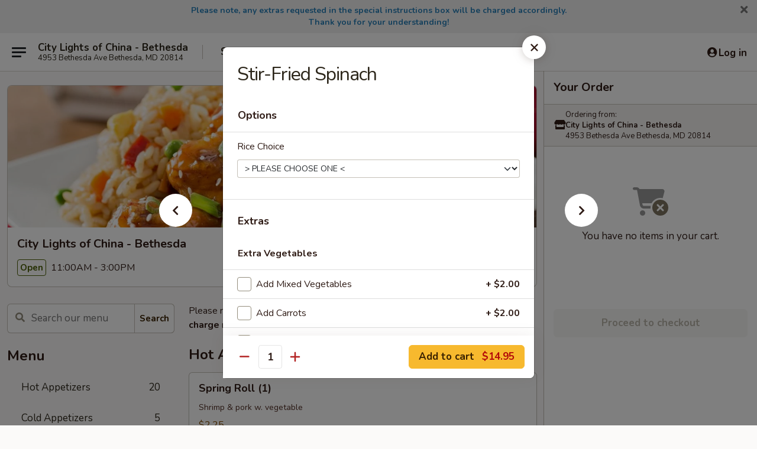

--- FILE ---
content_type: text/html; charset=UTF-8
request_url: https://www.citylightsofchinamd.com/order/main/vegetables/stir-fried-spinach
body_size: 32647
content:
<!DOCTYPE html>

<html class="no-js css-scroll" lang="en">
	<head>
		<meta charset="utf-8" />
		<meta http-equiv="X-UA-Compatible" content="IE=edge,chrome=1" />

				<title>City Lights of China - Bethesda | Stir-Fried Spinach | Vegetables</title>
		<meta name="description" content="Order online for delivery and takeout: Stir-Fried Spinach from City Lights of China - Bethesda. Serving the best Chinese in Bethesda, MD." />		<meta name="keywords" content="city lights of china, city lights of china bethesda, city lights of china menu, bethesda chinese delivery, bethesda chinese food, bethesda chinese restaurants, chinese delivery, best chinese food in bethesda, chinese restaurants in bethesda, chinese restaurants near me, chinese food near me, bethesda chinese takeout" />		<meta name="viewport" content="width=device-width, initial-scale=1.0">

		<meta property="og:type" content="website">
		<meta property="og:title" content="City Lights of China - Bethesda | Stir-Fried Spinach | Vegetables">
		<meta property="og:description" content="Order online for delivery and takeout: Stir-Fried Spinach from City Lights of China - Bethesda. Serving the best Chinese in Bethesda, MD.">

		<meta name="twitter:card" content="summary_large_image">
		<meta name="twitter:title" content="City Lights of China - Bethesda | Stir-Fried Spinach | Vegetables">
		<meta name="twitter:description" content="Order online for delivery and takeout: Stir-Fried Spinach from City Lights of China - Bethesda. Serving the best Chinese in Bethesda, MD.">
					<meta property="og:image" content="https://imagedelivery.net/9lr8zq_Jvl7h6OFWqEi9IA/e211280c-5cf7-4901-49d1-275c3a556600/public" />
			<meta name="twitter:image" content="https://imagedelivery.net/9lr8zq_Jvl7h6OFWqEi9IA/e211280c-5cf7-4901-49d1-275c3a556600/public" />
		
		<meta name="apple-mobile-web-app-status-bar-style" content="black">
		<meta name="mobile-web-app-capable" content="yes">
					<link rel="canonical" href="https://www.citylightsofchinamd.com/order/main/vegetables/stir-fried-spinach"/>
						<link rel="shortcut icon" href="https://imagedelivery.net/9lr8zq_Jvl7h6OFWqEi9IA/4d517def-d2f3-47f0-ec7d-042c31640000/public" type="image/png" />
			
		<link type="text/css" rel="stylesheet" href="/min/g=css4.0&amp;1768421684" />
		<link rel="stylesheet" href="//ajax.googleapis.com/ajax/libs/jqueryui/1.10.1/themes/base/minified/jquery-ui.min.css" />
		<link href='//fonts.googleapis.com/css?family=Open+Sans:400italic,400,700' rel='stylesheet' type='text/css' />
		<script src="https://kit.fontawesome.com/a4edb6363d.js" crossorigin="anonymous"></script>

		<style>
								.home_hero, .menu_hero{ background-image: url(https://imagedelivery.net/9lr8zq_Jvl7h6OFWqEi9IA/4028bcff-098b-45fd-951f-bde3baa9fe00/public); }
					@media
					(-webkit-min-device-pixel-ratio: 1.25),
					(min-resolution: 120dpi){
						/* Retina header*/
						.home_hero, .menu_hero{ background-image: url(https://imagedelivery.net/9lr8zq_Jvl7h6OFWqEi9IA/a4f431d6-33db-4a28-2a7e-cf3cc9965b00/public); }
					}
															/*body{  } */

					
		</style>

		
		<script type="text/javascript">
			var UrlTag = "citylightsofchina";
			var template = 'defaultv4';
			var formname = 'ordering3';
			var menulink = 'https://www.citylightsofchinamd.com/order/main';
			var checkoutlink = 'https://www.citylightsofchinamd.com/checkout';
		</script>
		<script>
			/* http://writing.colin-gourlay.com/safely-using-ready-before-including-jquery/ */
			(function(w,d,u){w.readyQ=[];w.bindReadyQ=[];function p(x,y){if(x=="ready"){w.bindReadyQ.push(y);}else{w.readyQ.push(x);}};var a={ready:p,bind:p};w.$=w.jQuery=function(f){if(f===d||f===u){return a}else{p(f)}}})(window,document)
		</script>

		<script type="application/ld+json">{
    "@context": "http://schema.org",
    "@type": "Menu",
    "url": "https://www.citylightsofchinamd.com/order/main",
    "mainEntityOfPage": "https://www.citylightsofchinamd.com/order/main",
    "inLanguage": "English",
    "name": "Main",
    "description": "Please note: requests for additional items or special preparation may incur an <b>extra charge</b> not calculated on your online order.",
    "hasMenuSection": [
        {
            "@type": "MenuSection",
            "url": "https://www.citylightsofchinamd.com/order/main/vegetables",
            "name": "Vegetables",
            "description": "Comes with Steamed Rice <br>\nSubstitute Plain Fried Rice for $2.50 Extra <br>\nSubstitute Brown Rice for $1.50 Extra",
            "hasMenuItem": [
                {
                    "@type": "MenuItem",
                    "name": "Stir-Fried Spinach",
                    "url": "https://www.citylightsofchinamd.com/order/main/vegetables/stir-fried-spinach"
                }
            ]
        }
    ]
}</script>
<!-- Google Tag Manager -->
<script>
	window.dataLayer = window.dataLayer || [];
	let data = {
		account: 'citylightsofchina',
		context: 'direct',
		templateVersion: 4,
		rid: 66	}
		dataLayer.push(data);
	(function(w,d,s,l,i){w[l]=w[l]||[];w[l].push({'gtm.start':
		new Date().getTime(),event:'gtm.js'});var f=d.getElementsByTagName(s)[0],
		j=d.createElement(s),dl=l!='dataLayer'?'&l='+l:'';j.async=true;j.src=
		'https://www.googletagmanager.com/gtm.js?id='+i+dl;f.parentNode.insertBefore(j,f);
		})(window,document,'script','dataLayer','GTM-K9P93M');

	function gtag() { dataLayer.push(arguments); }
</script>

			<script async src="https://www.googletagmanager.com/gtag/js?id=G-FV0M0G642R"></script>
	
	<script>
		
		gtag('js', new Date());

		
					gtag('config', "G-FV0M0G642R");
			</script>
		<link href="https://fonts.googleapis.com/css?family=Open+Sans:400,600,700|Nunito:400,700" rel="stylesheet" />
	</head>

	<body
		data-event-on:customer_registered="window.location.reload()"
		data-event-on:customer_logged_in="window.location.reload()"
		data-event-on:customer_logged_out="window.location.reload()"
	>
		<a class="skip-to-content-link" href="#main">Skip to content</a>
				<!-- Google Tag Manager (noscript) -->
		<noscript><iframe src="https://www.googletagmanager.com/ns.html?id=GTM-K9P93M" height="0" width="0" style="display:none;visibility:hidden"></iframe></noscript>
		<!-- End Google Tag Manager (noscript) -->
						<!-- wrapper starts -->
		<div class="wrapper">
			<div style="grid-area: header-announcements">
				<div id="upgradeBrowserBanner" class="alert alert-warning mb-0 rounded-0 py-4" style="display:none;">
	<div class="alert-icon"><i class="fas fa-warning" aria-hidden="true"></i></div>
	<div>
		<strong>We're sorry, but the Web browser you are using is not supported.</strong> <br/> Please upgrade your browser or try a different one to use this Website. Supported browsers include:<br/>
		<ul class="list-unstyled">
			<li class="mt-2"><a href="https://www.google.com/chrome" target="_blank" rel="noopener noreferrer" class="simple-link"><i class="fab fa-chrome"></i> Chrome</a></li>
			<li class="mt-2"><a href="https://www.mozilla.com/firefox/upgrade.html" target="_blank" rel="noopener noreferrer" class="simple-link"><i class="fab fa-firefox"></i> Firefox</a></li>
			<li class="mt-2"><a href="https://www.microsoft.com/en-us/windows/microsoft-edge" target="_blank" rel="noopener noreferrer" class="simple-link"><i class="fab fa-edge"></i> Edge</a></li>
			<li class="mt-2"><a href="http://www.apple.com/safari/" target="_blank" rel="noopener noreferrer" class="simple-link"><i class="fab fa-safari"></i> Safari</a></li>
		</ul>
	</div>
</div>
<script>
	var ua = navigator.userAgent;
	var match = ua.match(/Firefox\/([0-9]+)\./);
	var firefoxVersion = match ? parseInt(match[1]) : 1000;
	var match = ua.match(/Chrome\/([0-9]+)\./);
	var chromeVersion = match ? parseInt(match[1]) : 1000;
	var isIE = ua.indexOf('MSIE') > -1 || ua.indexOf('Trident') > -1;
	var upgradeBrowserBanner = document.getElementById('upgradeBrowserBanner');
	var isMatchesSupported = typeof(upgradeBrowserBanner.matches)!="undefined";
	var isEntriesSupported = typeof(Object.entries)!="undefined";
	//Safari version is verified with isEntriesSupported
	if (isIE || !isMatchesSupported || !isEntriesSupported || firefoxVersion <= 46 || chromeVersion <= 53) {
		upgradeBrowserBanner.style.display = 'flex';
	}
</script>										<div class="header-opensign announcement-bg-color announcement-txt-color">
							<p style="text-align:center;"><span style="color:#2980b9;"><strong>Please note, any extras requested in the special instructions box will be charged accordingly.</strong></span></p>

<p style="text-align:center;"><span style="color:#2980b9;"><strong>Thank you for your understanding!</strong></span></p>						<a href="javascript:void(0)" class="close" id="closeAnnouncement" role="button" aria-label="Close Announcement" tabindex="0"><i class="fas fa-times fa-xs"></i></a>
						</div>
					
				<!-- get closed sign if applicable. -->
				
				
							</div>

						<div class="headerAndWtype" style="grid-area: header">
				<!-- Header Starts -->
				<header class="header">
										<div class="d-flex flex-column align-items-start flex-md-row align-items-md-center">
												<div class="logo_name_alt flex-shrink-0 d-flex align-items-center align-self-stretch pe-6 pe-md-0">
							
	<button
		type="button"
		class="eds_button btn btn-outline eds_button--shape-default eds_menu_button"
		data-bs-toggle="offcanvas" data-bs-target="#side-menu" aria-controls="side-menu" aria-label="Main menu"	><span aria-hidden="true"></span> <span aria-hidden="true"></span> <span aria-hidden="true"></span></button>

	
							<div class="d-flex flex-column align-items-center mx-auto align-items-md-start mx-md-0">
								<a
									class="eds-display-text-title-xs text-truncate title-container"
									href="https://www.citylightsofchinamd.com"
								>
									City Lights of China - Bethesda								</a>

																	<span class="eds-copy-text-s-regular text-center text-md-start address-container" title="4953 Bethesda Ave Bethesda, MD 20814">
										4953 Bethesda Ave Bethesda, MD 20814									</span>
															</div>
						</div>

																			<div class="eds-display-text-title-s d-none d-md-block border-start mx-4" style="width: 0">&nbsp;</div>

							<div class="header_order_options d-flex align-items-center  w-100 p-2p5 p-md-0">
																<div class="what">
									<button
	type="button"
	class="border-0 bg-transparent text-start"
	data-bs-toggle="modal"
	data-bs-target="#modal-order-options"
	aria-expanded="false"
	style="min-height: 44px"
>
	<div class="d-flex align-items-baseline gap-2">
		<div class="otype-name-label eds-copy-text-l-bold text-truncate" style="flex: 1" data-order-type-label>
			Select Order Type		</div>

		<i class="fa fa-fw fa-caret-down"></i>
	</div>

	<div
		class="otype-picker-label otype-address-label eds-interface-text-m-regular text-truncate hidden"
	>
			</div>
</button>

<script>
	$(function() {
		var $autoCompleteInputs = $('[data-autocomplete-address]');
		if ($autoCompleteInputs && $autoCompleteInputs.length) {
			$autoCompleteInputs.each(function() {
				let $input = $(this);
				let $deliveryAddressContainer = $input.parents('.deliveryAddressContainer').first();
				$input.autocomplete({
					source   : addressAC,
					minLength: 3,
					delay    : 300,
					select   : function(event, ui) {
						$.getJSON('/' + UrlTag + '/?form=addresslookup', {
							id: ui.item.id,
						}, function(data) {
							let location = data
							if (location.address.street.endsWith('Trl')) {
								location.address.street = location.address.street.replace('Trl', 'Trail')
							}
							let autoCompleteSuccess = $input.data('autocomplete-success');
							if (autoCompleteSuccess) {
								let autoCompleteSuccessFunction = window[autoCompleteSuccess];
								if (typeof autoCompleteSuccessFunction == "function") {
									autoCompleteSuccessFunction(location);
								}
							}

							let address = location.address

							$('#add-address-city, [data-autocompleted-city]').val(address.city)
							$('#add-address-state, [data-autocompleted-state]').val(address.stateCode)
							$('#add-address-zip, [data-autocompleted-zip]').val(address.postalCode)
							$('#add-address-latitude, [data-autocompleted-latitude]').val(location.position.lat)
							$('#add-address-longitude, [data-autocompleted-longitude]').val(location.position.lng)
							let streetAddress = (address.houseNumber || '') + ' ' + (address.street || '');
							$('#street-address-1, [data-autocompleted-street-address]').val(streetAddress)
							validateAddress($deliveryAddressContainer);
						})
					},
				})
				$input.attr('autocomplete', 'street-address')
			});
		}

		// autocomplete using Address autocomplete
		// jquery autocomplete needs 2 fields: title and value
		// id holds the LocationId which can be used at a later stage to get the coordinate of the selected choice
		function addressAC(query, callback) {
			//we don't actually want to search until they've entered the street number and at least one character
			words = query.term.trim().split(' ')
			if (words.length < 2) {
				return false
			}

			$.getJSON('/' + UrlTag + '/?form=addresssuggest', { q: query.term }, function(data) {
				var addresses = data.items
				addresses = addresses.map(addr => {
					if ((addr.address.label || '').endsWith('Trl')) {
						addr.address.label = addr.address.label.replace('Trl', 'Trail')
					}
					let streetAddress = (addr.address.label || '')
					return {
						label: streetAddress,
						value: streetAddress,
						id   : addr.id,
					}
				})

				return callback(addresses)
			})
		}

				$('[data-address-from-current-loc]').on('click', function(e) {
			let $streetAddressContainer = $(this).parents('.street-address-container').first();
			let $deliveryAddressContainer = $(this).parents('.deliveryAddressContainer').first();
			e.preventDefault();
			if(navigator.geolocation) {
				navigator.geolocation.getCurrentPosition(position => {
					$.getJSON('/' + UrlTag + '/?form=addresssuggest', {
						at: position.coords.latitude + "," + position.coords.longitude
					}, function(data) {
						let location = data.items[0];
						let address = location.address
						$streetAddressContainer.find('.input-street-address').val((address.houseNumber ? address.houseNumber : '') + ' ' + (address.street ? address.street : ''));
						$('#add-address-city').val(address.city ? address.city : '');
						$('#add-address-state').val(address.state ? address.state : '');
						$('#add-address-zip').val(address.postalCode ? address.postalCode : '');
						$('#add-address-latitude').val(location.position.lat ? location.position.lat : '');
						$('#add-address-longitude').val(location.position.lng ? location.position.lng : '');
						validateAddress($deliveryAddressContainer, 0);
					});
				});
			} else {
				alert("Geolocation is not supported by this browser!");
			}
		});
	});

	function autoCompleteSuccess(location)
	{
		if (location && location.address) {
			let address = location.address

			let streetAddress = (address.houseNumber || '') + ' ' + (address.street || '');
			$.ajax({
				url: '/' + UrlTag + '/?form=saveformfields',
				data: {
					'param_full~address_s_n_255': streetAddress + ', ' + address.city + ', ' + address.state,
					'param_street~address_s_n_255': streetAddress,
					'param_city_s_n_90': address.city,
					'param_state_s_n_2': address.state,
					'param_zip~code_z_n_10': address.postalCode,
				}
			});
		}
	}
</script>
								</div>

																									<div class="when showcheck_parent">
																				<div class="ordertimetypes ">
	<button
		type="button"
		class="border-0 bg-transparent text-start loadable-content"
		data-bs-toggle="modal"
		data-bs-target="#modal-order-time"
		aria-expanded="false"
		style="min-height: 44px"
		data-change-label-to-later-date
	>
		<div class="d-flex align-items-baseline gap-2">
			<div class="eds-copy-text-l-bold text-truncate flex-fill" data-otype-time-day>
								ASAP			</div>

			<i class="fa fa-fw fa-caret-down"></i>
		</div>

		<div
			class="otype-picker-label otype-picker-time eds-interface-text-m-regular text-truncate hidden"
			data-otype-time
		>
			Later		</div>
	</button>
</div>
									</div>
															</div>
						
												<div class="position-absolute top-0 end-0 pe-2 py-2p5">
							
	<div id="login-status" >
					
	<button
		type="button"
		class="eds_button btn btn-outline eds_button--shape-default px-2 text-nowrap"
		aria-label="Log in" style="color: currentColor" data-bs-toggle="modal" data-bs-target="#login-modal"	><i
		class="eds_icon fa fa-lg fa-fw fa-user-circle d-block d-lg-none"
		style="font-family: &quot;Font Awesome 5 Pro&quot;; "	></i>

	 <div class="d-none d-lg-flex align-items-baseline gap-2">
	<i
		class="eds_icon fa fa-fw fa-user-circle"
		style="font-family: &quot;Font Awesome 5 Pro&quot;; "	></i>

	<div class="profile-container text-truncate">Log in</div></div></button>

				</div>

							</div>
					</div>

															
	<aside		data-eds-id="6970fb10705c6"
		class="eds_side_menu offcanvas offcanvas-start text-dark "
		tabindex="-1"
				id="side-menu" data-event-on:menu_selected="this.dispatchEvent(new CustomEvent('eds.hide'))" data-event-on:category_selected="this.dispatchEvent(new CustomEvent('eds.hide'))"	>
		
		<div class="eds_side_menu-body offcanvas-body d-flex flex-column p-0 css-scroll">
										<div
					class="eds_side_menu-close position-absolute top-0 end-0 pt-3 pe-3 "
					style="z-index: 1"
				>
					
	<button
		type="button"
		class="eds_button btn btn-outline-secondary eds_button--shape-circle"
		data-bs-dismiss="offcanvas" data-bs-target="[data-eds-id=&quot;6970fb10705c6&quot;]" aria-label="Close"	><i
		class="eds_icon fa fa-fw fa-close"
		style="font-family: &quot;Font Awesome 5 Pro&quot;; "	></i></button>

					</div>
			
			<div class="restaurant-info border-bottom border-light p-3">
							<p class="eds-display-text-title-xs mb-0 me-2 pe-4">City Lights of China - Bethesda</p>

			<div class="eds-copy-text-s-regular me-2 pe-4">
			4953 Bethesda Ave Bethesda, MD 20814		</div>
						</div>

																	
	<div class="border-bottom border-light p-3">
		
		
			<details
				class="eds_list eds_list--border-none" open				data-menu-id="13140"
									data-event-on:document_ready="this.open = localStorage.getItem('menu-open-13140') !== 'false'"
										onclick="localStorage.setItem('menu-open-13140', !this.open)"
							>
									<summary class="eds-copy-text-l-regular list-unstyled rounded-3 mb-1 " tabindex="0">
						<h2 class="eds-display-text-title-m m-0 p-0">
															
	<i
		class="eds_icon fas fa-fw fa-chevron-right"
		style="font-family: &quot;Font Awesome 5 Pro&quot;; "	></i>

															Menu
						</h2>
					</summary>
										<div class="mb-3"></div>
				
																		
									<a
						class="eds_list-item eds-copy-text-l-regular list-unstyled rounded-3 mb-1 px-3 px-lg-4 py-2p5 d-flex "
						data-event-on:category_pinned="(category) => $(this).toggleClass('active', category.id === '168129')"
						href="https://www.citylightsofchinamd.com/order/main/hot-appetizers"
						onclick="if (!event.ctrlKey) {
							const currentMenuIsActive = true || $(this).closest('details').find('summary').hasClass('active');
							if (currentMenuIsActive) {
								app.event.emit('category_selected', { id: '168129' });
							} else {
								app.event.emit('menu_selected', { menu_id: '13140', menu_description: &quot;Please note: requests for additional items or special preparation may incur an &lt;b&gt;extra charge&lt;\/b&gt; not calculated on your online order.&quot;, category_id: '168129' });
							}
															return false;
													}"
					>
						Hot Appetizers													<span class="ms-auto">20</span>
											</a>
									<a
						class="eds_list-item eds-copy-text-l-regular list-unstyled rounded-3 mb-1 px-3 px-lg-4 py-2p5 d-flex "
						data-event-on:category_pinned="(category) => $(this).toggleClass('active', category.id === '168130')"
						href="https://www.citylightsofchinamd.com/order/main/cold-appetizers"
						onclick="if (!event.ctrlKey) {
							const currentMenuIsActive = true || $(this).closest('details').find('summary').hasClass('active');
							if (currentMenuIsActive) {
								app.event.emit('category_selected', { id: '168130' });
							} else {
								app.event.emit('menu_selected', { menu_id: '13140', menu_description: &quot;Please note: requests for additional items or special preparation may incur an &lt;b&gt;extra charge&lt;\/b&gt; not calculated on your online order.&quot;, category_id: '168130' });
							}
															return false;
													}"
					>
						Cold Appetizers													<span class="ms-auto">5</span>
											</a>
									<a
						class="eds_list-item eds-copy-text-l-regular list-unstyled rounded-3 mb-1 px-3 px-lg-4 py-2p5 d-flex "
						data-event-on:category_pinned="(category) => $(this).toggleClass('active', category.id === '168131')"
						href="https://www.citylightsofchinamd.com/order/main/soups"
						onclick="if (!event.ctrlKey) {
							const currentMenuIsActive = true || $(this).closest('details').find('summary').hasClass('active');
							if (currentMenuIsActive) {
								app.event.emit('category_selected', { id: '168131' });
							} else {
								app.event.emit('menu_selected', { menu_id: '13140', menu_description: &quot;Please note: requests for additional items or special preparation may incur an &lt;b&gt;extra charge&lt;\/b&gt; not calculated on your online order.&quot;, category_id: '168131' });
							}
															return false;
													}"
					>
						Soups													<span class="ms-auto">9</span>
											</a>
									<a
						class="eds_list-item eds-copy-text-l-regular list-unstyled rounded-3 mb-1 px-3 px-lg-4 py-2p5 d-flex "
						data-event-on:category_pinned="(category) => $(this).toggleClass('active', category.id === '168132')"
						href="https://www.citylightsofchinamd.com/order/main/chicken"
						onclick="if (!event.ctrlKey) {
							const currentMenuIsActive = true || $(this).closest('details').find('summary').hasClass('active');
							if (currentMenuIsActive) {
								app.event.emit('category_selected', { id: '168132' });
							} else {
								app.event.emit('menu_selected', { menu_id: '13140', menu_description: &quot;Please note: requests for additional items or special preparation may incur an &lt;b&gt;extra charge&lt;\/b&gt; not calculated on your online order.&quot;, category_id: '168132' });
							}
															return false;
													}"
					>
						Chicken													<span class="ms-auto">17</span>
											</a>
									<a
						class="eds_list-item eds-copy-text-l-regular list-unstyled rounded-3 mb-1 px-3 px-lg-4 py-2p5 d-flex "
						data-event-on:category_pinned="(category) => $(this).toggleClass('active', category.id === '168133')"
						href="https://www.citylightsofchinamd.com/order/main/beef"
						onclick="if (!event.ctrlKey) {
							const currentMenuIsActive = true || $(this).closest('details').find('summary').hasClass('active');
							if (currentMenuIsActive) {
								app.event.emit('category_selected', { id: '168133' });
							} else {
								app.event.emit('menu_selected', { menu_id: '13140', menu_description: &quot;Please note: requests for additional items or special preparation may incur an &lt;b&gt;extra charge&lt;\/b&gt; not calculated on your online order.&quot;, category_id: '168133' });
							}
															return false;
													}"
					>
						Beef													<span class="ms-auto">12</span>
											</a>
									<a
						class="eds_list-item eds-copy-text-l-regular list-unstyled rounded-3 mb-1 px-3 px-lg-4 py-2p5 d-flex "
						data-event-on:category_pinned="(category) => $(this).toggleClass('active', category.id === '168134')"
						href="https://www.citylightsofchinamd.com/order/main/pork"
						onclick="if (!event.ctrlKey) {
							const currentMenuIsActive = true || $(this).closest('details').find('summary').hasClass('active');
							if (currentMenuIsActive) {
								app.event.emit('category_selected', { id: '168134' });
							} else {
								app.event.emit('menu_selected', { menu_id: '13140', menu_description: &quot;Please note: requests for additional items or special preparation may incur an &lt;b&gt;extra charge&lt;\/b&gt; not calculated on your online order.&quot;, category_id: '168134' });
							}
															return false;
													}"
					>
						Pork													<span class="ms-auto">9</span>
											</a>
									<a
						class="eds_list-item eds-copy-text-l-regular list-unstyled rounded-3 mb-1 px-3 px-lg-4 py-2p5 d-flex "
						data-event-on:category_pinned="(category) => $(this).toggleClass('active', category.id === '168135')"
						href="https://www.citylightsofchinamd.com/order/main/seafood"
						onclick="if (!event.ctrlKey) {
							const currentMenuIsActive = true || $(this).closest('details').find('summary').hasClass('active');
							if (currentMenuIsActive) {
								app.event.emit('category_selected', { id: '168135' });
							} else {
								app.event.emit('menu_selected', { menu_id: '13140', menu_description: &quot;Please note: requests for additional items or special preparation may incur an &lt;b&gt;extra charge&lt;\/b&gt; not calculated on your online order.&quot;, category_id: '168135' });
							}
															return false;
													}"
					>
						Seafood													<span class="ms-auto">17</span>
											</a>
									<a
						class="eds_list-item eds-copy-text-l-regular list-unstyled rounded-3 mb-1 px-3 px-lg-4 py-2p5 d-flex "
						data-event-on:category_pinned="(category) => $(this).toggleClass('active', category.id === '168136')"
						href="https://www.citylightsofchinamd.com/order/main/lamb"
						onclick="if (!event.ctrlKey) {
							const currentMenuIsActive = true || $(this).closest('details').find('summary').hasClass('active');
							if (currentMenuIsActive) {
								app.event.emit('category_selected', { id: '168136' });
							} else {
								app.event.emit('menu_selected', { menu_id: '13140', menu_description: &quot;Please note: requests for additional items or special preparation may incur an &lt;b&gt;extra charge&lt;\/b&gt; not calculated on your online order.&quot;, category_id: '168136' });
							}
															return false;
													}"
					>
						Lamb													<span class="ms-auto">5</span>
											</a>
									<a
						class="eds_list-item eds-copy-text-l-regular list-unstyled rounded-3 mb-1 px-3 px-lg-4 py-2p5 d-flex "
						data-event-on:category_pinned="(category) => $(this).toggleClass('active', category.id === '168137')"
						href="https://www.citylightsofchinamd.com/order/main/fried-rice"
						onclick="if (!event.ctrlKey) {
							const currentMenuIsActive = true || $(this).closest('details').find('summary').hasClass('active');
							if (currentMenuIsActive) {
								app.event.emit('category_selected', { id: '168137' });
							} else {
								app.event.emit('menu_selected', { menu_id: '13140', menu_description: &quot;Please note: requests for additional items or special preparation may incur an &lt;b&gt;extra charge&lt;\/b&gt; not calculated on your online order.&quot;, category_id: '168137' });
							}
															return false;
													}"
					>
						Fried Rice													<span class="ms-auto">7</span>
											</a>
									<a
						class="eds_list-item eds-copy-text-l-regular list-unstyled rounded-3 mb-1 px-3 px-lg-4 py-2p5 d-flex "
						data-event-on:category_pinned="(category) => $(this).toggleClass('active', category.id === '168138')"
						href="https://www.citylightsofchinamd.com/order/main/lo-mein-noodle"
						onclick="if (!event.ctrlKey) {
							const currentMenuIsActive = true || $(this).closest('details').find('summary').hasClass('active');
							if (currentMenuIsActive) {
								app.event.emit('category_selected', { id: '168138' });
							} else {
								app.event.emit('menu_selected', { menu_id: '13140', menu_description: &quot;Please note: requests for additional items or special preparation may incur an &lt;b&gt;extra charge&lt;\/b&gt; not calculated on your online order.&quot;, category_id: '168138' });
							}
															return false;
													}"
					>
						Lo Mein & Noodle													<span class="ms-auto">15</span>
											</a>
									<a
						class="eds_list-item eds-copy-text-l-regular list-unstyled rounded-3 mb-1 px-3 px-lg-4 py-2p5 d-flex "
						data-event-on:category_pinned="(category) => $(this).toggleClass('active', category.id === '168139')"
						href="https://www.citylightsofchinamd.com/order/main/noodle-soup"
						onclick="if (!event.ctrlKey) {
							const currentMenuIsActive = true || $(this).closest('details').find('summary').hasClass('active');
							if (currentMenuIsActive) {
								app.event.emit('category_selected', { id: '168139' });
							} else {
								app.event.emit('menu_selected', { menu_id: '13140', menu_description: &quot;Please note: requests for additional items or special preparation may incur an &lt;b&gt;extra charge&lt;\/b&gt; not calculated on your online order.&quot;, category_id: '168139' });
							}
															return false;
													}"
					>
						Noodle Soup													<span class="ms-auto">7</span>
											</a>
									<a
						class="eds_list-item eds-copy-text-l-regular list-unstyled rounded-3 mb-1 px-3 px-lg-4 py-2p5 d-flex active"
						data-event-on:category_pinned="(category) => $(this).toggleClass('active', category.id === '168140')"
						href="https://www.citylightsofchinamd.com/order/main/vegetables"
						onclick="if (!event.ctrlKey) {
							const currentMenuIsActive = true || $(this).closest('details').find('summary').hasClass('active');
							if (currentMenuIsActive) {
								app.event.emit('category_selected', { id: '168140' });
							} else {
								app.event.emit('menu_selected', { menu_id: '13140', menu_description: &quot;Please note: requests for additional items or special preparation may incur an &lt;b&gt;extra charge&lt;\/b&gt; not calculated on your online order.&quot;, category_id: '168140' });
							}
															return false;
													}"
					>
						Vegetables													<span class="ms-auto">9</span>
											</a>
									<a
						class="eds_list-item eds-copy-text-l-regular list-unstyled rounded-3 mb-1 px-3 px-lg-4 py-2p5 d-flex "
						data-event-on:category_pinned="(category) => $(this).toggleClass('active', category.id === '168141')"
						href="https://www.citylightsofchinamd.com/order/main/tofu"
						onclick="if (!event.ctrlKey) {
							const currentMenuIsActive = true || $(this).closest('details').find('summary').hasClass('active');
							if (currentMenuIsActive) {
								app.event.emit('category_selected', { id: '168141' });
							} else {
								app.event.emit('menu_selected', { menu_id: '13140', menu_description: &quot;Please note: requests for additional items or special preparation may incur an &lt;b&gt;extra charge&lt;\/b&gt; not calculated on your online order.&quot;, category_id: '168141' });
							}
															return false;
													}"
					>
						Tofu													<span class="ms-auto">8</span>
											</a>
									<a
						class="eds_list-item eds-copy-text-l-regular list-unstyled rounded-3 mb-1 px-3 px-lg-4 py-2p5 d-flex "
						data-event-on:category_pinned="(category) => $(this).toggleClass('active', category.id === '168142')"
						href="https://www.citylightsofchinamd.com/order/main/egg-foo-young"
						onclick="if (!event.ctrlKey) {
							const currentMenuIsActive = true || $(this).closest('details').find('summary').hasClass('active');
							if (currentMenuIsActive) {
								app.event.emit('category_selected', { id: '168142' });
							} else {
								app.event.emit('menu_selected', { menu_id: '13140', menu_description: &quot;Please note: requests for additional items or special preparation may incur an &lt;b&gt;extra charge&lt;\/b&gt; not calculated on your online order.&quot;, category_id: '168142' });
							}
															return false;
													}"
					>
						Egg Foo Young													<span class="ms-auto">2</span>
											</a>
									<a
						class="eds_list-item eds-copy-text-l-regular list-unstyled rounded-3 mb-1 px-3 px-lg-4 py-2p5 d-flex "
						data-event-on:category_pinned="(category) => $(this).toggleClass('active', category.id === '168143')"
						href="https://www.citylightsofchinamd.com/order/main/asparagus"
						onclick="if (!event.ctrlKey) {
							const currentMenuIsActive = true || $(this).closest('details').find('summary').hasClass('active');
							if (currentMenuIsActive) {
								app.event.emit('category_selected', { id: '168143' });
							} else {
								app.event.emit('menu_selected', { menu_id: '13140', menu_description: &quot;Please note: requests for additional items or special preparation may incur an &lt;b&gt;extra charge&lt;\/b&gt; not calculated on your online order.&quot;, category_id: '168143' });
							}
															return false;
													}"
					>
						Asparagus													<span class="ms-auto">13</span>
											</a>
									<a
						class="eds_list-item eds-copy-text-l-regular list-unstyled rounded-3 mb-1 px-3 px-lg-4 py-2p5 d-flex "
						data-event-on:category_pinned="(category) => $(this).toggleClass('active', category.id === '277134')"
						href="https://www.citylightsofchinamd.com/order/main/steamed-asparagus-seasonal"
						onclick="if (!event.ctrlKey) {
							const currentMenuIsActive = true || $(this).closest('details').find('summary').hasClass('active');
							if (currentMenuIsActive) {
								app.event.emit('category_selected', { id: '277134' });
							} else {
								app.event.emit('menu_selected', { menu_id: '13140', menu_description: &quot;Please note: requests for additional items or special preparation may incur an &lt;b&gt;extra charge&lt;\/b&gt; not calculated on your online order.&quot;, category_id: '277134' });
							}
															return false;
													}"
					>
						Steamed Asparagus Seasonal													<span class="ms-auto">7</span>
											</a>
									<a
						class="eds_list-item eds-copy-text-l-regular list-unstyled rounded-3 mb-1 px-3 px-lg-4 py-2p5 d-flex "
						data-event-on:category_pinned="(category) => $(this).toggleClass('active', category.id === '168145')"
						href="https://www.citylightsofchinamd.com/order/main/sauted-lite"
						onclick="if (!event.ctrlKey) {
							const currentMenuIsActive = true || $(this).closest('details').find('summary').hasClass('active');
							if (currentMenuIsActive) {
								app.event.emit('category_selected', { id: '168145' });
							} else {
								app.event.emit('menu_selected', { menu_id: '13140', menu_description: &quot;Please note: requests for additional items or special preparation may incur an &lt;b&gt;extra charge&lt;\/b&gt; not calculated on your online order.&quot;, category_id: '168145' });
							}
															return false;
													}"
					>
						Sautéed Lite													<span class="ms-auto">10</span>
											</a>
									<a
						class="eds_list-item eds-copy-text-l-regular list-unstyled rounded-3 mb-1 px-3 px-lg-4 py-2p5 d-flex "
						data-event-on:category_pinned="(category) => $(this).toggleClass('active', category.id === '168144')"
						href="https://www.citylightsofchinamd.com/order/main/chefs-specialties"
						onclick="if (!event.ctrlKey) {
							const currentMenuIsActive = true || $(this).closest('details').find('summary').hasClass('active');
							if (currentMenuIsActive) {
								app.event.emit('category_selected', { id: '168144' });
							} else {
								app.event.emit('menu_selected', { menu_id: '13140', menu_description: &quot;Please note: requests for additional items or special preparation may incur an &lt;b&gt;extra charge&lt;\/b&gt; not calculated on your online order.&quot;, category_id: '168144' });
							}
															return false;
													}"
					>
						Chef's Specialties													<span class="ms-auto">12</span>
											</a>
							</details>
		
			</div>

						
																	<nav>
							<ul class="eds_list eds_list--border-none border-bottom">
	<li class="eds_list-item">
		<a class="d-block p-3 " href="https://www.citylightsofchinamd.com">
			Home		</a>
	</li>

		
					<li class="eds_list-item">
					<a class="d-block p-3 " href="https://www.citylightsofchinamd.com/page/delivery-info" >
						Delivery Info					</a>
				</li>
			
			<li class="eds_list-item">
			<a class="d-block p-3 " href="https://www.citylightsofchinamd.com/locationinfo">
				Location &amp; Hours			</a>
		</li>
	
	<li class="eds_list-item">
		<a class="d-block p-3 " href="https://www.citylightsofchinamd.com/contact">
			Contact
		</a>
	</li>
</ul>
						</nav>

												<div class="eds-copy-text-s-regular p-3 d-lg-none">
							
<ul class="list-unstyled d-flex gap-2">
						<li><a href="https://www.tripadvisor.com/Restaurant_Review-g41003-d2054394-Reviews-City_lights_of_China-Bethesda_Montgomery_County_Maryland.html" target="new" aria-label="Opens in new tab" title="Opens in new tab" class="icon" title="TripAdvisor"><i class="fak fa-tripadvisor"></i><span class="sr-only">TripAdvisor</span></a></li>
				</ul>

<div><a href="http://chinesemenuonline.com">&copy; 2026 Online Ordering by Chinese Menu Online</a></div>
	<div>Discover the top-rated Chinese eateries in Bethesda on <a href="https://www.springroll.com" target="_blank" title="Opens in new tab" aria-label="Opens in new tab">Springroll</a></div>

<ul class="list-unstyled mb-0 pt-3">
	<li><a href="https://www.citylightsofchinamd.com/reportbug">Technical Support</a></li>
	<li><a href="https://www.citylightsofchinamd.com/privacy">Privacy Policy</a></li>
	<li><a href="https://www.citylightsofchinamd.com/tos">Terms of Service</a></li>
	<li><a href="https://www.citylightsofchinamd.com/accessibility">Accessibility</a></li>
</ul>

This site is protected by reCAPTCHA and the Google <a href="https://policies.google.com/privacy">Privacy Policy</a> and <a href="https://policies.google.com/terms">Terms of Service</a> apply.
						</div>		</div>

		<script>
		{
			const container = document.querySelector('[data-eds-id="6970fb10705c6"]');

						['show', 'hide', 'toggle', 'dispose'].forEach((eventName) => {
				container.addEventListener(`eds.${eventName}`, (e) => {
					bootstrap.Offcanvas.getOrCreateInstance(container)[eventName](
						...(Array.isArray(e.detail) ? e.detail : [e.detail])
					);
				});
			});
		}
		</script>
	</aside>

					</header>
			</div>

										<div class="container p-0" style="grid-area: hero">
					<section class="hero">
												<div class="menu_hero backbgbox position-relative" role="img" aria-label="Image of food offered at the restaurant">
									<div class="logo">
		<a class="logo-image" href="https://www.citylightsofchinamd.com">
			<img
				src="https://imagedelivery.net/9lr8zq_Jvl7h6OFWqEi9IA/e211280c-5cf7-4901-49d1-275c3a556600/public"
				srcset="https://imagedelivery.net/9lr8zq_Jvl7h6OFWqEi9IA/e211280c-5cf7-4901-49d1-275c3a556600/public 1x, https://imagedelivery.net/9lr8zq_Jvl7h6OFWqEi9IA/e211280c-5cf7-4901-49d1-275c3a556600/public 2x"				alt="Home"
			/>
		</a>
	</div>
						</div>

													<div class="p-3">
								<div class="pb-1">
									<h1 role="heading" aria-level="2" class="eds-display-text-title-s m-0 p-0">City Lights of China - Bethesda</h1>
																	</div>

								<div class="d-sm-flex align-items-baseline">
																			<div class="mt-2">
											
	<span
		class="eds_label eds_label--variant-success eds-interface-text-m-bold me-1 text-nowrap"
			>
		Open	</span>

	11:00AM - 3:00PM										</div>
									
									<div class="d-flex gap-2 ms-sm-auto mt-2">
																					
					<a
				class="eds_button btn btn-outline-secondary btn-sm col text-nowrap"
				href="https://www.citylightsofchinamd.com/locationinfo?lid=10449"
							>
				
	<i
		class="eds_icon fa fa-fw fa-info-circle"
		style="font-family: &quot;Font Awesome 5 Pro&quot;; "	></i>

	 Store info			</a>
		
												
																					
		<a
			class="eds_button btn btn-outline-secondary btn-sm col d-lg-none text-nowrap"
			href="tel:(301) 913-9501"
					>
			
	<i
		class="eds_icon fa fa-fw fa-phone"
		style="font-family: &quot;Font Awesome 5 Pro&quot;; transform: scale(-1, 1); "	></i>

	 Call us		</a>

												
																			</div>
								</div>
							</div>
											</section>
				</div>
			
						
										<div
					class="fixed_submit d-lg-none hidden pwa-pb-md-down"
					data-event-on:cart_updated="({ items }) => $(this).toggleClass('hidden', !items)"
				>
					<div
						data-async-on-event="order_type_updated, cart_updated"
						data-async-action="https://www.citylightsofchinamd.com//ajax/?form=minimum_order_value_warning&component=add_more"
						data-async-method="get"
					>
											</div>

					<div class="p-3">
						<button class="btn btn-primary btn-lg w-100" onclick="app.event.emit('show_cart')">
							View cart							<span
								class="eds-interface-text-m-regular"
								data-event-on:cart_updated="({ items, subtotal }) => {
									$(this).text(`(${items} ${items === 1 ? 'item' : 'items'}, ${subtotal})`);
								}"
							>
								(0 items, $0.00)
							</span>
						</button>
					</div>
				</div>
			
									<!-- Header ends -->
<main class="main_content menucategory_page pb-5" id="main">
	<div class="container">
		
		<div class="row menu_wrapper menu_category_wrapper menu_wrapper--no-menu-tabs">
			<section class="col-xl-4 d-none d-xl-block">
				
				<div id="location-menu" data-event-on:menu_items_loaded="$(this).stickySidebar('updateSticky')">
					
		<form
			method="GET"
			role="search"
			action="https://www.citylightsofchinamd.com/search"
			class="d-none d-xl-block mb-4"			novalidate
			onsubmit="if (!this.checkValidity()) event.preventDefault()"
		>
			<div class="position-relative">
				
	<label
		data-eds-id="6970fb1071231"
		class="eds_formfield eds_formfield--size-large eds_formfield--variant-primary eds-copy-text-m-regular w-100"
		class="w-100"	>
		
		<div class="position-relative d-flex flex-column">
							<div class="eds_formfield-error eds-interface-text-m-bold" style="order: 1000"></div>
			
							<div class="eds_formfield-icon">
					<i
		class="eds_icon fa fa-fw fa-search"
		style="font-family: &quot;Font Awesome 5 Pro&quot;; "	></i>				</div>
										<input
					type="search"
					class="eds-copy-text-l-regular  "
										placeholder="Search our menu" name="search" autocomplete="off" spellcheck="false" value="" required aria-label="Search our menu" style="padding-right: 4.5rem; padding-left: 2.5rem;"				/>

				
							
			
	<i
		class="eds_icon fa fa-fw eds_formfield-validation"
		style="font-family: &quot;Font Awesome 5 Pro&quot;; "	></i>

	
					</div>

		
		<script>
		{
			const container = document.querySelector('[data-eds-id="6970fb1071231"]');
			const input = container.querySelector('input, textarea, select');
			const error = container.querySelector('.eds_formfield-error');

			
						input.addEventListener('eds.validation.reset', () => {
				input.removeAttribute('data-validation');
				input.setCustomValidity('');
				error.innerHTML = '';
			});

						input.addEventListener('eds.validation.hide', () => {
				input.removeAttribute('data-validation');
			});

						input.addEventListener('eds.validation.success', (e) => {
				input.setCustomValidity('');
				input.setAttribute('data-validation', '');
				error.innerHTML = '';
			});

						input.addEventListener('eds.validation.warning', (e) => {
				input.setCustomValidity('');
				input.setAttribute('data-validation', '');
				error.innerHTML = e.detail;
			});

						input.addEventListener('eds.validation.error', (e) => {
				input.setCustomValidity(e.detail);
				input.checkValidity(); 				input.setAttribute('data-validation', '');
			});

			input.addEventListener('invalid', (e) => {
				error.innerHTML = input.validationMessage;
			});

								}
		</script>
	</label>

	
				<div class="position-absolute top-0 end-0">
					
	<button
		type="submit"
		class="eds_button btn btn-outline-secondary btn-sm eds_button--shape-default align-self-baseline rounded-0 rounded-end px-2"
		style="height: 50px; --bs-border-radius: 6px"	>Search</button>

					</div>
			</div>
		</form>

												
	<div >
		
		
			<details
				class="eds_list eds_list--border-none" open				data-menu-id="13140"
							>
									<summary class="eds-copy-text-l-regular list-unstyled rounded-3 mb-1 pe-none" tabindex="0">
						<h2 class="eds-display-text-title-m m-0 p-0">
														Menu
						</h2>
					</summary>
										<div class="mb-3"></div>
				
																		
									<a
						class="eds_list-item eds-copy-text-l-regular list-unstyled rounded-3 mb-1 px-3 px-lg-4 py-2p5 d-flex "
						data-event-on:category_pinned="(category) => $(this).toggleClass('active', category.id === '168129')"
						href="https://www.citylightsofchinamd.com/order/main/hot-appetizers"
						onclick="if (!event.ctrlKey) {
							const currentMenuIsActive = true || $(this).closest('details').find('summary').hasClass('active');
							if (currentMenuIsActive) {
								app.event.emit('category_selected', { id: '168129' });
							} else {
								app.event.emit('menu_selected', { menu_id: '13140', menu_description: &quot;Please note: requests for additional items or special preparation may incur an &lt;b&gt;extra charge&lt;\/b&gt; not calculated on your online order.&quot;, category_id: '168129' });
							}
															return false;
													}"
					>
						Hot Appetizers													<span class="ms-auto">20</span>
											</a>
									<a
						class="eds_list-item eds-copy-text-l-regular list-unstyled rounded-3 mb-1 px-3 px-lg-4 py-2p5 d-flex "
						data-event-on:category_pinned="(category) => $(this).toggleClass('active', category.id === '168130')"
						href="https://www.citylightsofchinamd.com/order/main/cold-appetizers"
						onclick="if (!event.ctrlKey) {
							const currentMenuIsActive = true || $(this).closest('details').find('summary').hasClass('active');
							if (currentMenuIsActive) {
								app.event.emit('category_selected', { id: '168130' });
							} else {
								app.event.emit('menu_selected', { menu_id: '13140', menu_description: &quot;Please note: requests for additional items or special preparation may incur an &lt;b&gt;extra charge&lt;\/b&gt; not calculated on your online order.&quot;, category_id: '168130' });
							}
															return false;
													}"
					>
						Cold Appetizers													<span class="ms-auto">5</span>
											</a>
									<a
						class="eds_list-item eds-copy-text-l-regular list-unstyled rounded-3 mb-1 px-3 px-lg-4 py-2p5 d-flex "
						data-event-on:category_pinned="(category) => $(this).toggleClass('active', category.id === '168131')"
						href="https://www.citylightsofchinamd.com/order/main/soups"
						onclick="if (!event.ctrlKey) {
							const currentMenuIsActive = true || $(this).closest('details').find('summary').hasClass('active');
							if (currentMenuIsActive) {
								app.event.emit('category_selected', { id: '168131' });
							} else {
								app.event.emit('menu_selected', { menu_id: '13140', menu_description: &quot;Please note: requests for additional items or special preparation may incur an &lt;b&gt;extra charge&lt;\/b&gt; not calculated on your online order.&quot;, category_id: '168131' });
							}
															return false;
													}"
					>
						Soups													<span class="ms-auto">9</span>
											</a>
									<a
						class="eds_list-item eds-copy-text-l-regular list-unstyled rounded-3 mb-1 px-3 px-lg-4 py-2p5 d-flex "
						data-event-on:category_pinned="(category) => $(this).toggleClass('active', category.id === '168132')"
						href="https://www.citylightsofchinamd.com/order/main/chicken"
						onclick="if (!event.ctrlKey) {
							const currentMenuIsActive = true || $(this).closest('details').find('summary').hasClass('active');
							if (currentMenuIsActive) {
								app.event.emit('category_selected', { id: '168132' });
							} else {
								app.event.emit('menu_selected', { menu_id: '13140', menu_description: &quot;Please note: requests for additional items or special preparation may incur an &lt;b&gt;extra charge&lt;\/b&gt; not calculated on your online order.&quot;, category_id: '168132' });
							}
															return false;
													}"
					>
						Chicken													<span class="ms-auto">17</span>
											</a>
									<a
						class="eds_list-item eds-copy-text-l-regular list-unstyled rounded-3 mb-1 px-3 px-lg-4 py-2p5 d-flex "
						data-event-on:category_pinned="(category) => $(this).toggleClass('active', category.id === '168133')"
						href="https://www.citylightsofchinamd.com/order/main/beef"
						onclick="if (!event.ctrlKey) {
							const currentMenuIsActive = true || $(this).closest('details').find('summary').hasClass('active');
							if (currentMenuIsActive) {
								app.event.emit('category_selected', { id: '168133' });
							} else {
								app.event.emit('menu_selected', { menu_id: '13140', menu_description: &quot;Please note: requests for additional items or special preparation may incur an &lt;b&gt;extra charge&lt;\/b&gt; not calculated on your online order.&quot;, category_id: '168133' });
							}
															return false;
													}"
					>
						Beef													<span class="ms-auto">12</span>
											</a>
									<a
						class="eds_list-item eds-copy-text-l-regular list-unstyled rounded-3 mb-1 px-3 px-lg-4 py-2p5 d-flex "
						data-event-on:category_pinned="(category) => $(this).toggleClass('active', category.id === '168134')"
						href="https://www.citylightsofchinamd.com/order/main/pork"
						onclick="if (!event.ctrlKey) {
							const currentMenuIsActive = true || $(this).closest('details').find('summary').hasClass('active');
							if (currentMenuIsActive) {
								app.event.emit('category_selected', { id: '168134' });
							} else {
								app.event.emit('menu_selected', { menu_id: '13140', menu_description: &quot;Please note: requests for additional items or special preparation may incur an &lt;b&gt;extra charge&lt;\/b&gt; not calculated on your online order.&quot;, category_id: '168134' });
							}
															return false;
													}"
					>
						Pork													<span class="ms-auto">9</span>
											</a>
									<a
						class="eds_list-item eds-copy-text-l-regular list-unstyled rounded-3 mb-1 px-3 px-lg-4 py-2p5 d-flex "
						data-event-on:category_pinned="(category) => $(this).toggleClass('active', category.id === '168135')"
						href="https://www.citylightsofchinamd.com/order/main/seafood"
						onclick="if (!event.ctrlKey) {
							const currentMenuIsActive = true || $(this).closest('details').find('summary').hasClass('active');
							if (currentMenuIsActive) {
								app.event.emit('category_selected', { id: '168135' });
							} else {
								app.event.emit('menu_selected', { menu_id: '13140', menu_description: &quot;Please note: requests for additional items or special preparation may incur an &lt;b&gt;extra charge&lt;\/b&gt; not calculated on your online order.&quot;, category_id: '168135' });
							}
															return false;
													}"
					>
						Seafood													<span class="ms-auto">17</span>
											</a>
									<a
						class="eds_list-item eds-copy-text-l-regular list-unstyled rounded-3 mb-1 px-3 px-lg-4 py-2p5 d-flex "
						data-event-on:category_pinned="(category) => $(this).toggleClass('active', category.id === '168136')"
						href="https://www.citylightsofchinamd.com/order/main/lamb"
						onclick="if (!event.ctrlKey) {
							const currentMenuIsActive = true || $(this).closest('details').find('summary').hasClass('active');
							if (currentMenuIsActive) {
								app.event.emit('category_selected', { id: '168136' });
							} else {
								app.event.emit('menu_selected', { menu_id: '13140', menu_description: &quot;Please note: requests for additional items or special preparation may incur an &lt;b&gt;extra charge&lt;\/b&gt; not calculated on your online order.&quot;, category_id: '168136' });
							}
															return false;
													}"
					>
						Lamb													<span class="ms-auto">5</span>
											</a>
									<a
						class="eds_list-item eds-copy-text-l-regular list-unstyled rounded-3 mb-1 px-3 px-lg-4 py-2p5 d-flex "
						data-event-on:category_pinned="(category) => $(this).toggleClass('active', category.id === '168137')"
						href="https://www.citylightsofchinamd.com/order/main/fried-rice"
						onclick="if (!event.ctrlKey) {
							const currentMenuIsActive = true || $(this).closest('details').find('summary').hasClass('active');
							if (currentMenuIsActive) {
								app.event.emit('category_selected', { id: '168137' });
							} else {
								app.event.emit('menu_selected', { menu_id: '13140', menu_description: &quot;Please note: requests for additional items or special preparation may incur an &lt;b&gt;extra charge&lt;\/b&gt; not calculated on your online order.&quot;, category_id: '168137' });
							}
															return false;
													}"
					>
						Fried Rice													<span class="ms-auto">7</span>
											</a>
									<a
						class="eds_list-item eds-copy-text-l-regular list-unstyled rounded-3 mb-1 px-3 px-lg-4 py-2p5 d-flex "
						data-event-on:category_pinned="(category) => $(this).toggleClass('active', category.id === '168138')"
						href="https://www.citylightsofchinamd.com/order/main/lo-mein-noodle"
						onclick="if (!event.ctrlKey) {
							const currentMenuIsActive = true || $(this).closest('details').find('summary').hasClass('active');
							if (currentMenuIsActive) {
								app.event.emit('category_selected', { id: '168138' });
							} else {
								app.event.emit('menu_selected', { menu_id: '13140', menu_description: &quot;Please note: requests for additional items or special preparation may incur an &lt;b&gt;extra charge&lt;\/b&gt; not calculated on your online order.&quot;, category_id: '168138' });
							}
															return false;
													}"
					>
						Lo Mein & Noodle													<span class="ms-auto">15</span>
											</a>
									<a
						class="eds_list-item eds-copy-text-l-regular list-unstyled rounded-3 mb-1 px-3 px-lg-4 py-2p5 d-flex "
						data-event-on:category_pinned="(category) => $(this).toggleClass('active', category.id === '168139')"
						href="https://www.citylightsofchinamd.com/order/main/noodle-soup"
						onclick="if (!event.ctrlKey) {
							const currentMenuIsActive = true || $(this).closest('details').find('summary').hasClass('active');
							if (currentMenuIsActive) {
								app.event.emit('category_selected', { id: '168139' });
							} else {
								app.event.emit('menu_selected', { menu_id: '13140', menu_description: &quot;Please note: requests for additional items or special preparation may incur an &lt;b&gt;extra charge&lt;\/b&gt; not calculated on your online order.&quot;, category_id: '168139' });
							}
															return false;
													}"
					>
						Noodle Soup													<span class="ms-auto">7</span>
											</a>
									<a
						class="eds_list-item eds-copy-text-l-regular list-unstyled rounded-3 mb-1 px-3 px-lg-4 py-2p5 d-flex active"
						data-event-on:category_pinned="(category) => $(this).toggleClass('active', category.id === '168140')"
						href="https://www.citylightsofchinamd.com/order/main/vegetables"
						onclick="if (!event.ctrlKey) {
							const currentMenuIsActive = true || $(this).closest('details').find('summary').hasClass('active');
							if (currentMenuIsActive) {
								app.event.emit('category_selected', { id: '168140' });
							} else {
								app.event.emit('menu_selected', { menu_id: '13140', menu_description: &quot;Please note: requests for additional items or special preparation may incur an &lt;b&gt;extra charge&lt;\/b&gt; not calculated on your online order.&quot;, category_id: '168140' });
							}
															return false;
													}"
					>
						Vegetables													<span class="ms-auto">9</span>
											</a>
									<a
						class="eds_list-item eds-copy-text-l-regular list-unstyled rounded-3 mb-1 px-3 px-lg-4 py-2p5 d-flex "
						data-event-on:category_pinned="(category) => $(this).toggleClass('active', category.id === '168141')"
						href="https://www.citylightsofchinamd.com/order/main/tofu"
						onclick="if (!event.ctrlKey) {
							const currentMenuIsActive = true || $(this).closest('details').find('summary').hasClass('active');
							if (currentMenuIsActive) {
								app.event.emit('category_selected', { id: '168141' });
							} else {
								app.event.emit('menu_selected', { menu_id: '13140', menu_description: &quot;Please note: requests for additional items or special preparation may incur an &lt;b&gt;extra charge&lt;\/b&gt; not calculated on your online order.&quot;, category_id: '168141' });
							}
															return false;
													}"
					>
						Tofu													<span class="ms-auto">8</span>
											</a>
									<a
						class="eds_list-item eds-copy-text-l-regular list-unstyled rounded-3 mb-1 px-3 px-lg-4 py-2p5 d-flex "
						data-event-on:category_pinned="(category) => $(this).toggleClass('active', category.id === '168142')"
						href="https://www.citylightsofchinamd.com/order/main/egg-foo-young"
						onclick="if (!event.ctrlKey) {
							const currentMenuIsActive = true || $(this).closest('details').find('summary').hasClass('active');
							if (currentMenuIsActive) {
								app.event.emit('category_selected', { id: '168142' });
							} else {
								app.event.emit('menu_selected', { menu_id: '13140', menu_description: &quot;Please note: requests for additional items or special preparation may incur an &lt;b&gt;extra charge&lt;\/b&gt; not calculated on your online order.&quot;, category_id: '168142' });
							}
															return false;
													}"
					>
						Egg Foo Young													<span class="ms-auto">2</span>
											</a>
									<a
						class="eds_list-item eds-copy-text-l-regular list-unstyled rounded-3 mb-1 px-3 px-lg-4 py-2p5 d-flex "
						data-event-on:category_pinned="(category) => $(this).toggleClass('active', category.id === '168143')"
						href="https://www.citylightsofchinamd.com/order/main/asparagus"
						onclick="if (!event.ctrlKey) {
							const currentMenuIsActive = true || $(this).closest('details').find('summary').hasClass('active');
							if (currentMenuIsActive) {
								app.event.emit('category_selected', { id: '168143' });
							} else {
								app.event.emit('menu_selected', { menu_id: '13140', menu_description: &quot;Please note: requests for additional items or special preparation may incur an &lt;b&gt;extra charge&lt;\/b&gt; not calculated on your online order.&quot;, category_id: '168143' });
							}
															return false;
													}"
					>
						Asparagus													<span class="ms-auto">13</span>
											</a>
									<a
						class="eds_list-item eds-copy-text-l-regular list-unstyled rounded-3 mb-1 px-3 px-lg-4 py-2p5 d-flex "
						data-event-on:category_pinned="(category) => $(this).toggleClass('active', category.id === '277134')"
						href="https://www.citylightsofchinamd.com/order/main/steamed-asparagus-seasonal"
						onclick="if (!event.ctrlKey) {
							const currentMenuIsActive = true || $(this).closest('details').find('summary').hasClass('active');
							if (currentMenuIsActive) {
								app.event.emit('category_selected', { id: '277134' });
							} else {
								app.event.emit('menu_selected', { menu_id: '13140', menu_description: &quot;Please note: requests for additional items or special preparation may incur an &lt;b&gt;extra charge&lt;\/b&gt; not calculated on your online order.&quot;, category_id: '277134' });
							}
															return false;
													}"
					>
						Steamed Asparagus Seasonal													<span class="ms-auto">7</span>
											</a>
									<a
						class="eds_list-item eds-copy-text-l-regular list-unstyled rounded-3 mb-1 px-3 px-lg-4 py-2p5 d-flex "
						data-event-on:category_pinned="(category) => $(this).toggleClass('active', category.id === '168145')"
						href="https://www.citylightsofchinamd.com/order/main/sauted-lite"
						onclick="if (!event.ctrlKey) {
							const currentMenuIsActive = true || $(this).closest('details').find('summary').hasClass('active');
							if (currentMenuIsActive) {
								app.event.emit('category_selected', { id: '168145' });
							} else {
								app.event.emit('menu_selected', { menu_id: '13140', menu_description: &quot;Please note: requests for additional items or special preparation may incur an &lt;b&gt;extra charge&lt;\/b&gt; not calculated on your online order.&quot;, category_id: '168145' });
							}
															return false;
													}"
					>
						Sautéed Lite													<span class="ms-auto">10</span>
											</a>
									<a
						class="eds_list-item eds-copy-text-l-regular list-unstyled rounded-3 mb-1 px-3 px-lg-4 py-2p5 d-flex "
						data-event-on:category_pinned="(category) => $(this).toggleClass('active', category.id === '168144')"
						href="https://www.citylightsofchinamd.com/order/main/chefs-specialties"
						onclick="if (!event.ctrlKey) {
							const currentMenuIsActive = true || $(this).closest('details').find('summary').hasClass('active');
							if (currentMenuIsActive) {
								app.event.emit('category_selected', { id: '168144' });
							} else {
								app.event.emit('menu_selected', { menu_id: '13140', menu_description: &quot;Please note: requests for additional items or special preparation may incur an &lt;b&gt;extra charge&lt;\/b&gt; not calculated on your online order.&quot;, category_id: '168144' });
							}
															return false;
													}"
					>
						Chef's Specialties													<span class="ms-auto">12</span>
											</a>
							</details>
		
			</div>

					</div>
			</section>

			<div class="col-xl-8 menu_main" style="scroll-margin-top: calc(var(--eds-category-offset, 64) * 1px + 0.5rem)">
												<div class="tab-content" id="nav-tabContent">
					<div class="tab-pane fade show active" role="tabpanel">
						
						

						
						<div class="category-item d-xl-none mb-2p5 break-out">
							<div class="category-item_title d-flex">
								<button type="button" class="flex-fill border-0 bg-transparent p-0" data-bs-toggle="modal" data-bs-target="#category-modal">
									<p class="position-relative">
										
	<i
		class="eds_icon fas fa-sm fa-fw fa-signal-alt-3"
		style="font-family: &quot;Font Awesome 5 Pro&quot;; transform: translateY(-20%) rotate(90deg) scale(-1, 1); "	></i>

											<span
											data-event-on:category_pinned="(category) => {
												$(this).text(category.name);
												history.replaceState(null, '', category.url);
											}"
										>Vegetables</span>
									</p>
								</button>

																	
	<button
		type="button"
		class="eds_button btn btn-outline-secondary btn-sm eds_button--shape-default border-0 me-2p5 my-1"
		aria-label="Toggle search" onclick="app.event.emit('toggle_search', !$(this).hasClass('active'))" data-event-on:toggle_search="(showSearch) =&gt; $(this).toggleClass('active', showSearch)"	><i
		class="eds_icon fa fa-fw fa-search"
		style="font-family: &quot;Font Awesome 5 Pro&quot;; "	></i></button>

																</div>

							
		<form
			method="GET"
			role="search"
			action="https://www.citylightsofchinamd.com/search"
			class="px-3 py-2p5 hidden" data-event-on:toggle_search="(showSearch) =&gt; {
									$(this).toggle(showSearch);
									if (showSearch) {
										$(this).find('input').trigger('focus');
									}
								}"			novalidate
			onsubmit="if (!this.checkValidity()) event.preventDefault()"
		>
			<div class="position-relative">
				
	<label
		data-eds-id="6970fb107398e"
		class="eds_formfield eds_formfield--size-large eds_formfield--variant-primary eds-copy-text-m-regular w-100"
		class="w-100"	>
		
		<div class="position-relative d-flex flex-column">
							<div class="eds_formfield-error eds-interface-text-m-bold" style="order: 1000"></div>
			
							<div class="eds_formfield-icon">
					<i
		class="eds_icon fa fa-fw fa-search"
		style="font-family: &quot;Font Awesome 5 Pro&quot;; "	></i>				</div>
										<input
					type="search"
					class="eds-copy-text-l-regular  "
										placeholder="Search our menu" name="search" autocomplete="off" spellcheck="false" value="" required aria-label="Search our menu" style="padding-right: 4.5rem; padding-left: 2.5rem;"				/>

				
							
			
	<i
		class="eds_icon fa fa-fw eds_formfield-validation"
		style="font-family: &quot;Font Awesome 5 Pro&quot;; "	></i>

	
					</div>

		
		<script>
		{
			const container = document.querySelector('[data-eds-id="6970fb107398e"]');
			const input = container.querySelector('input, textarea, select');
			const error = container.querySelector('.eds_formfield-error');

			
						input.addEventListener('eds.validation.reset', () => {
				input.removeAttribute('data-validation');
				input.setCustomValidity('');
				error.innerHTML = '';
			});

						input.addEventListener('eds.validation.hide', () => {
				input.removeAttribute('data-validation');
			});

						input.addEventListener('eds.validation.success', (e) => {
				input.setCustomValidity('');
				input.setAttribute('data-validation', '');
				error.innerHTML = '';
			});

						input.addEventListener('eds.validation.warning', (e) => {
				input.setCustomValidity('');
				input.setAttribute('data-validation', '');
				error.innerHTML = e.detail;
			});

						input.addEventListener('eds.validation.error', (e) => {
				input.setCustomValidity(e.detail);
				input.checkValidity(); 				input.setAttribute('data-validation', '');
			});

			input.addEventListener('invalid', (e) => {
				error.innerHTML = input.validationMessage;
			});

								}
		</script>
	</label>

	
				<div class="position-absolute top-0 end-0">
					
	<button
		type="submit"
		class="eds_button btn btn-outline-secondary btn-sm eds_button--shape-default align-self-baseline rounded-0 rounded-end px-2"
		style="height: 50px; --bs-border-radius: 6px"	>Search</button>

					</div>
			</div>
		</form>

								</div>

						<div class="mb-4"
							data-event-on:menu_selected="(menu) => {
								const hasDescription = menu.menu_description && menu.menu_description.trim() !== '';
								$(this).html(menu.menu_description || '').toggle(hasDescription);
							}"
							style="">Please note: requests for additional items or special preparation may incur an <b>extra charge</b> not calculated on your online order.						</div>

						<div
							data-async-on-event="menu_selected"
							data-async-block="this"
							data-async-method="get"
							data-async-action="https://www.citylightsofchinamd.com/ajax/?form=menu_items"
							data-async-then="({ data }) => {
								app.event.emit('menu_items_loaded');
								if (data.category_id != null) {
									app.event.emit('category_selected', { id: data.category_id });
								}
							}"
						>
										<div
				data-category-id="168129"
				data-category-name="Hot Appetizers"
				data-category-url="https://www.citylightsofchinamd.com/order/main/hot-appetizers"
				data-category-menu-id="13140"
				style="scroll-margin-top: calc(var(--eds-category-offset, 64) * 1px + 0.5rem)"
				class="mb-4 pb-1"
			>
				<h2
					class="eds-display-text-title-m"
					data-event-on:category_selected="(category) => category.id === '168129' && app.nextTick(() => this.scrollIntoView({ behavior: Math.abs(this.getBoundingClientRect().top) > 2 * window.innerHeight ? 'instant' : 'auto' }))"
					style="scroll-margin-top: calc(var(--eds-category-offset, 64) * 1px + 0.5rem)"
				>Hot Appetizers</h2>

				
				<div class="menucat_list mt-3">
					<ul role="menu">
						
	<li
		class="
			menuItem_1635199								"
			>
		<a
			href="https://www.citylightsofchinamd.com/order/main/hot-appetizers/spring-roll-1"
			role="button"
			data-bs-toggle="modal"
			data-bs-target="#add_menu_item"
			data-load-menu-item="1635199"
			data-category-id="168129"
			data-change-url-on-click="https://www.citylightsofchinamd.com/order/main/hot-appetizers/spring-roll-1"
			data-change-url-group="menuitem"
			data-parent-url="https://www.citylightsofchinamd.com/order/main/hot-appetizers"
		>
			<span class="sr-only">Spring Roll (1)</span>
		</a>

		<div class="content">
			<h3>Spring Roll (1) </h3>
			<p>Shrimp & pork w. vegetable</p>
			<span class="menuitempreview_pricevalue">$2.25</span> 		</div>

			</li>

	<li
		class="
			menuItem_1635200								"
			>
		<a
			href="https://www.citylightsofchinamd.com/order/main/hot-appetizers/vegetarian-spring-roll-1"
			role="button"
			data-bs-toggle="modal"
			data-bs-target="#add_menu_item"
			data-load-menu-item="1635200"
			data-category-id="168129"
			data-change-url-on-click="https://www.citylightsofchinamd.com/order/main/hot-appetizers/vegetarian-spring-roll-1"
			data-change-url-group="menuitem"
			data-parent-url="https://www.citylightsofchinamd.com/order/main/hot-appetizers"
		>
			<span class="sr-only">Vegetarian Spring Roll (1)</span>
		</a>

		<div class="content">
			<h3>Vegetarian Spring Roll (1) </h3>
			<p></p>
			<span class="menuitempreview_pricevalue">$2.25</span> 		</div>

			</li>

	<li
		class="
			menuItem_1635201								"
			>
		<a
			href="https://www.citylightsofchinamd.com/order/main/hot-appetizers/beef-egg-roll-1"
			role="button"
			data-bs-toggle="modal"
			data-bs-target="#add_menu_item"
			data-load-menu-item="1635201"
			data-category-id="168129"
			data-change-url-on-click="https://www.citylightsofchinamd.com/order/main/hot-appetizers/beef-egg-roll-1"
			data-change-url-group="menuitem"
			data-parent-url="https://www.citylightsofchinamd.com/order/main/hot-appetizers"
		>
			<span class="sr-only">Beef Egg Roll (1)</span>
		</a>

		<div class="content">
			<h3>Beef Egg Roll (1) </h3>
			<p></p>
			<span class="menuitempreview_pricevalue">$2.25</span> 		</div>

			</li>

	<li
		class="
			menuItem_1635202								"
			>
		<a
			href="https://www.citylightsofchinamd.com/order/main/hot-appetizers/scallion-pancake"
			role="button"
			data-bs-toggle="modal"
			data-bs-target="#add_menu_item"
			data-load-menu-item="1635202"
			data-category-id="168129"
			data-change-url-on-click="https://www.citylightsofchinamd.com/order/main/hot-appetizers/scallion-pancake"
			data-change-url-group="menuitem"
			data-parent-url="https://www.citylightsofchinamd.com/order/main/hot-appetizers"
		>
			<span class="sr-only">Scallion Pancake</span>
		</a>

		<div class="content">
			<h3>Scallion Pancake </h3>
			<p></p>
			<span class="menuitempreview_pricevalue">$9.25</span> 		</div>

			</li>

	<li
		class="
			menuItem_1635203								"
			>
		<a
			href="https://www.citylightsofchinamd.com/order/main/hot-appetizers/meat-dumplings-6"
			role="button"
			data-bs-toggle="modal"
			data-bs-target="#add_menu_item"
			data-load-menu-item="1635203"
			data-category-id="168129"
			data-change-url-on-click="https://www.citylightsofchinamd.com/order/main/hot-appetizers/meat-dumplings-6"
			data-change-url-group="menuitem"
			data-parent-url="https://www.citylightsofchinamd.com/order/main/hot-appetizers"
		>
			<span class="sr-only">Meat Dumplings (6)</span>
		</a>

		<div class="content">
			<h3>Meat Dumplings (6) </h3>
			<p></p>
			Steamed: <span class="menuitempreview_pricevalue">$10.95</span> <br />Pan-Fried: <span class="menuitempreview_pricevalue">$10.95</span> 		</div>

			</li>

	<li
		class="
			menuItem_1635204								"
			>
		<a
			href="https://www.citylightsofchinamd.com/order/main/hot-appetizers/vegetarian-dumplings-6"
			role="button"
			data-bs-toggle="modal"
			data-bs-target="#add_menu_item"
			data-load-menu-item="1635204"
			data-category-id="168129"
			data-change-url-on-click="https://www.citylightsofchinamd.com/order/main/hot-appetizers/vegetarian-dumplings-6"
			data-change-url-group="menuitem"
			data-parent-url="https://www.citylightsofchinamd.com/order/main/hot-appetizers"
		>
			<span class="sr-only">Vegetarian Dumplings (6)</span>
		</a>

		<div class="content">
			<h3>Vegetarian Dumplings (6) </h3>
			<p></p>
			Steamed: <span class="menuitempreview_pricevalue">$10.95</span> <br />Pan-Fried: <span class="menuitempreview_pricevalue">$10.95</span> 		</div>

			</li>

	<li
		class="
			menuItem_1635205								"
			>
		<a
			href="https://www.citylightsofchinamd.com/order/main/hot-appetizers/fried-wonton-6"
			role="button"
			data-bs-toggle="modal"
			data-bs-target="#add_menu_item"
			data-load-menu-item="1635205"
			data-category-id="168129"
			data-change-url-on-click="https://www.citylightsofchinamd.com/order/main/hot-appetizers/fried-wonton-6"
			data-change-url-group="menuitem"
			data-parent-url="https://www.citylightsofchinamd.com/order/main/hot-appetizers"
		>
			<span class="sr-only">Fried Wonton (6)</span>
		</a>

		<div class="content">
			<h3>Fried Wonton (6) </h3>
			<p></p>
			<span class="menuitempreview_pricevalue">$8.95</span> 		</div>

			</li>

	<li
		class="
			menuItem_1635206								"
			>
		<a
			href="https://www.citylightsofchinamd.com/order/main/hot-appetizers/steamed-dumplings-with-chives-and-pork-stuffing-10"
			role="button"
			data-bs-toggle="modal"
			data-bs-target="#add_menu_item"
			data-load-menu-item="1635206"
			data-category-id="168129"
			data-change-url-on-click="https://www.citylightsofchinamd.com/order/main/hot-appetizers/steamed-dumplings-with-chives-and-pork-stuffing-10"
			data-change-url-group="menuitem"
			data-parent-url="https://www.citylightsofchinamd.com/order/main/hot-appetizers"
		>
			<span class="sr-only">Steamed Dumplings with Chives and Pork Stuffing (10)</span>
		</a>

		<div class="content">
			<h3>Steamed Dumplings with Chives and Pork Stuffing (10) </h3>
			<p></p>
			<span class="menuitempreview_pricevalue">$10.95</span> 		</div>

			</li>

	<li
		class="
			menuItem_1635207								"
			>
		<a
			href="https://www.citylightsofchinamd.com/order/main/hot-appetizers/bbq-pork"
			role="button"
			data-bs-toggle="modal"
			data-bs-target="#add_menu_item"
			data-load-menu-item="1635207"
			data-category-id="168129"
			data-change-url-on-click="https://www.citylightsofchinamd.com/order/main/hot-appetizers/bbq-pork"
			data-change-url-group="menuitem"
			data-parent-url="https://www.citylightsofchinamd.com/order/main/hot-appetizers"
		>
			<span class="sr-only">B.B.Q. Pork</span>
		</a>

		<div class="content">
			<h3>B.B.Q. Pork </h3>
			<p></p>
			<span class="menuitempreview_pricevalue">$9.95</span> 		</div>

			</li>

	<li
		class="
			menuItem_1635208								"
			>
		<a
			href="https://www.citylightsofchinamd.com/order/main/hot-appetizers/shrimp-tempura-4"
			role="button"
			data-bs-toggle="modal"
			data-bs-target="#add_menu_item"
			data-load-menu-item="1635208"
			data-category-id="168129"
			data-change-url-on-click="https://www.citylightsofchinamd.com/order/main/hot-appetizers/shrimp-tempura-4"
			data-change-url-group="menuitem"
			data-parent-url="https://www.citylightsofchinamd.com/order/main/hot-appetizers"
		>
			<span class="sr-only">Shrimp Tempura (4)</span>
		</a>

		<div class="content">
			<h3>Shrimp Tempura (4) </h3>
			<p></p>
			<span class="menuitempreview_pricevalue">$12.95</span> 		</div>

			</li>

	<li
		class="
			menuItem_1635209								"
			>
		<a
			href="https://www.citylightsofchinamd.com/order/main/hot-appetizers/crab-rangoon-6"
			role="button"
			data-bs-toggle="modal"
			data-bs-target="#add_menu_item"
			data-load-menu-item="1635209"
			data-category-id="168129"
			data-change-url-on-click="https://www.citylightsofchinamd.com/order/main/hot-appetizers/crab-rangoon-6"
			data-change-url-group="menuitem"
			data-parent-url="https://www.citylightsofchinamd.com/order/main/hot-appetizers"
		>
			<span class="sr-only">Crab Rangoon (6)</span>
		</a>

		<div class="content">
			<h3>Crab Rangoon (6) </h3>
			<p></p>
			<span class="menuitempreview_pricevalue">$9.95</span> 		</div>

			</li>

	<li
		class="
			menuItem_1635210								"
			>
		<a
			href="https://www.citylightsofchinamd.com/order/main/hot-appetizers/bbq-spare-ribs-3"
			role="button"
			data-bs-toggle="modal"
			data-bs-target="#add_menu_item"
			data-load-menu-item="1635210"
			data-category-id="168129"
			data-change-url-on-click="https://www.citylightsofchinamd.com/order/main/hot-appetizers/bbq-spare-ribs-3"
			data-change-url-group="menuitem"
			data-parent-url="https://www.citylightsofchinamd.com/order/main/hot-appetizers"
		>
			<span class="sr-only">BBQ Spare Ribs (3)</span>
		</a>

		<div class="content">
			<h3>BBQ Spare Ribs (3) </h3>
			<p></p>
			<span class="menuitempreview_pricevalue">$10.95</span> 		</div>

			</li>

	<li
		class="
			menuItem_1635211								"
			>
		<a
			href="https://www.citylightsofchinamd.com/order/main/hot-appetizers/crispy-squid"
			role="button"
			data-bs-toggle="modal"
			data-bs-target="#add_menu_item"
			data-load-menu-item="1635211"
			data-category-id="168129"
			data-change-url-on-click="https://www.citylightsofchinamd.com/order/main/hot-appetizers/crispy-squid"
			data-change-url-group="menuitem"
			data-parent-url="https://www.citylightsofchinamd.com/order/main/hot-appetizers"
		>
			<span class="sr-only">Crispy Squid</span>
		</a>

		<div class="content">
			<h3>Crispy Squid </h3>
			<p></p>
			<span class="menuitempreview_pricevalue">$10.95</span> 		</div>

			</li>

	<li
		class="
			menuItem_1635212								"
			>
		<a
			href="https://www.citylightsofchinamd.com/order/main/hot-appetizers/beef-on-stick"
			role="button"
			data-bs-toggle="modal"
			data-bs-target="#add_menu_item"
			data-load-menu-item="1635212"
			data-category-id="168129"
			data-change-url-on-click="https://www.citylightsofchinamd.com/order/main/hot-appetizers/beef-on-stick"
			data-change-url-group="menuitem"
			data-parent-url="https://www.citylightsofchinamd.com/order/main/hot-appetizers"
		>
			<span class="sr-only">Beef on Stick</span>
		</a>

		<div class="content">
			<h3>Beef on Stick </h3>
			<p></p>
			<span class="menuitempreview_pricevalue">$13.95</span> 		</div>

			</li>

	<li
		class="
			menuItem_1635213								"
			>
		<a
			href="https://www.citylightsofchinamd.com/order/main/hot-appetizers/fried-chicken-wings-8"
			role="button"
			data-bs-toggle="modal"
			data-bs-target="#add_menu_item"
			data-load-menu-item="1635213"
			data-category-id="168129"
			data-change-url-on-click="https://www.citylightsofchinamd.com/order/main/hot-appetizers/fried-chicken-wings-8"
			data-change-url-group="menuitem"
			data-parent-url="https://www.citylightsofchinamd.com/order/main/hot-appetizers"
		>
			<span class="sr-only">Fried Chicken Wings (8)</span>
		</a>

		<div class="content">
			<h3>Fried Chicken Wings (8) </h3>
			<p></p>
			<span class="menuitempreview_pricevalue">$10.95</span> 		</div>

			</li>

	<li
		class="
			menuItem_1635214								"
			>
		<a
			href="https://www.citylightsofchinamd.com/order/main/hot-appetizers/vegetable-tempura"
			role="button"
			data-bs-toggle="modal"
			data-bs-target="#add_menu_item"
			data-load-menu-item="1635214"
			data-category-id="168129"
			data-change-url-on-click="https://www.citylightsofchinamd.com/order/main/hot-appetizers/vegetable-tempura"
			data-change-url-group="menuitem"
			data-parent-url="https://www.citylightsofchinamd.com/order/main/hot-appetizers"
		>
			<span class="sr-only">Vegetable Tempura</span>
		</a>

		<div class="content">
			<h3>Vegetable Tempura </h3>
			<p></p>
			<span class="menuitempreview_pricevalue">$9.95</span> 		</div>

			</li>

	<li
		class="
			menuItem_1635215								"
			>
		<a
			href="https://www.citylightsofchinamd.com/order/main/hot-appetizers/steamed-fresh-soy-beans"
			role="button"
			data-bs-toggle="modal"
			data-bs-target="#add_menu_item"
			data-load-menu-item="1635215"
			data-category-id="168129"
			data-change-url-on-click="https://www.citylightsofchinamd.com/order/main/hot-appetizers/steamed-fresh-soy-beans"
			data-change-url-group="menuitem"
			data-parent-url="https://www.citylightsofchinamd.com/order/main/hot-appetizers"
		>
			<span class="sr-only">Steamed Fresh Soy Beans</span>
		</a>

		<div class="content">
			<h3>Steamed Fresh Soy Beans </h3>
			<p></p>
			<span class="menuitempreview_pricevalue">$7.95</span> 		</div>

			</li>

	<li
		class="
			menuItem_2744876								"
			>
		<a
			href="https://www.citylightsofchinamd.com/order/main/hot-appetizers/spicy-wontons-in-chili-oil"
			role="button"
			data-bs-toggle="modal"
			data-bs-target="#add_menu_item"
			data-load-menu-item="2744876"
			data-category-id="168129"
			data-change-url-on-click="https://www.citylightsofchinamd.com/order/main/hot-appetizers/spicy-wontons-in-chili-oil"
			data-change-url-group="menuitem"
			data-parent-url="https://www.citylightsofchinamd.com/order/main/hot-appetizers"
		>
			<span class="sr-only">Spicy Wontons in Chili Oil</span>
		</a>

		<div class="content">
			<h3>Spicy Wontons in Chili Oil <em class="ticon hot" aria-hidden="true"></em></h3>
			<p></p>
			<span class="menuitempreview_pricevalue">$6.95</span> 		</div>

			</li>

	<li
		class="
			menuItem_2652587								"
			>
		<a
			href="https://www.citylightsofchinamd.com/order/main/hot-appetizers/edamame"
			role="button"
			data-bs-toggle="modal"
			data-bs-target="#add_menu_item"
			data-load-menu-item="2652587"
			data-category-id="168129"
			data-change-url-on-click="https://www.citylightsofchinamd.com/order/main/hot-appetizers/edamame"
			data-change-url-group="menuitem"
			data-parent-url="https://www.citylightsofchinamd.com/order/main/hot-appetizers"
		>
			<span class="sr-only">Edamame</span>
		</a>

		<div class="content">
			<h3>Edamame </h3>
			<p></p>
			<span class="menuitempreview_pricevalue">$7.95</span> 		</div>

			</li>

	<li
		class="
			menuItem_2652588								"
			>
		<a
			href="https://www.citylightsofchinamd.com/order/main/hot-appetizers/vegetable-curl"
			role="button"
			data-bs-toggle="modal"
			data-bs-target="#add_menu_item"
			data-load-menu-item="2652588"
			data-category-id="168129"
			data-change-url-on-click="https://www.citylightsofchinamd.com/order/main/hot-appetizers/vegetable-curl"
			data-change-url-group="menuitem"
			data-parent-url="https://www.citylightsofchinamd.com/order/main/hot-appetizers"
		>
			<span class="sr-only">Vegetable Curl</span>
		</a>

		<div class="content">
			<h3>Vegetable Curl </h3>
			<p></p>
			<span class="menuitempreview_pricevalue">$9.95</span> 		</div>

			</li>
					</ul>
				</div>

									<div class="cart_upsell mb-2p5"></div>
							</div>
					<div
				data-category-id="168130"
				data-category-name="Cold Appetizers"
				data-category-url="https://www.citylightsofchinamd.com/order/main/cold-appetizers"
				data-category-menu-id="13140"
				style="scroll-margin-top: calc(var(--eds-category-offset, 64) * 1px + 0.5rem)"
				class="mb-4 pb-1"
			>
				<h2
					class="eds-display-text-title-m"
					data-event-on:category_selected="(category) => category.id === '168130' && app.nextTick(() => this.scrollIntoView({ behavior: Math.abs(this.getBoundingClientRect().top) > 2 * window.innerHeight ? 'instant' : 'auto' }))"
					style="scroll-margin-top: calc(var(--eds-category-offset, 64) * 1px + 0.5rem)"
				>Cold Appetizers</h2>

				
				<div class="menucat_list mt-3">
					<ul role="menu">
						
	<li
		class="
			menuItem_1635216								"
			>
		<a
			href="https://www.citylightsofchinamd.com/order/main/cold-appetizers/sesame-noodles"
			role="button"
			data-bs-toggle="modal"
			data-bs-target="#add_menu_item"
			data-load-menu-item="1635216"
			data-category-id="168130"
			data-change-url-on-click="https://www.citylightsofchinamd.com/order/main/cold-appetizers/sesame-noodles"
			data-change-url-group="menuitem"
			data-parent-url="https://www.citylightsofchinamd.com/order/main/cold-appetizers"
		>
			<span class="sr-only">Sesame Noodles</span>
		</a>

		<div class="content">
			<h3>Sesame Noodles </h3>
			<p></p>
			<span class="menuitempreview_pricevalue">$6.95</span> 		</div>

			</li>

	<li
		class="
			menuItem_1635217								"
			>
		<a
			href="https://www.citylightsofchinamd.com/order/main/cold-appetizers/spicy-chinese-cabbage"
			role="button"
			data-bs-toggle="modal"
			data-bs-target="#add_menu_item"
			data-load-menu-item="1635217"
			data-category-id="168130"
			data-change-url-on-click="https://www.citylightsofchinamd.com/order/main/cold-appetizers/spicy-chinese-cabbage"
			data-change-url-group="menuitem"
			data-parent-url="https://www.citylightsofchinamd.com/order/main/cold-appetizers"
		>
			<span class="sr-only">Spicy Chinese Cabbage</span>
		</a>

		<div class="content">
			<h3>Spicy Chinese Cabbage <em class="ticon hot" aria-hidden="true"></em></h3>
			<p>Mild hot & spicy</p>
			<span class="menuitempreview_pricevalue">$6.25</span> 		</div>

			</li>

	<li
		class="
			menuItem_1635218								"
			>
		<a
			href="https://www.citylightsofchinamd.com/order/main/cold-appetizers/bean-curd-with-mashed-garlic"
			role="button"
			data-bs-toggle="modal"
			data-bs-target="#add_menu_item"
			data-load-menu-item="1635218"
			data-category-id="168130"
			data-change-url-on-click="https://www.citylightsofchinamd.com/order/main/cold-appetizers/bean-curd-with-mashed-garlic"
			data-change-url-group="menuitem"
			data-parent-url="https://www.citylightsofchinamd.com/order/main/cold-appetizers"
		>
			<span class="sr-only">Bean Curd with Mashed Garlic</span>
		</a>

		<div class="content">
			<h3>Bean Curd with Mashed Garlic </h3>
			<p></p>
			<span class="menuitempreview_pricevalue">$8.95</span> 		</div>

			</li>

	<li
		class="
			menuItem_1635219								"
			>
		<a
			href="https://www.citylightsofchinamd.com/order/main/cold-appetizers/seaweed-salad"
			role="button"
			data-bs-toggle="modal"
			data-bs-target="#add_menu_item"
			data-load-menu-item="1635219"
			data-category-id="168130"
			data-change-url-on-click="https://www.citylightsofchinamd.com/order/main/cold-appetizers/seaweed-salad"
			data-change-url-group="menuitem"
			data-parent-url="https://www.citylightsofchinamd.com/order/main/cold-appetizers"
		>
			<span class="sr-only">Seaweed Salad</span>
		</a>

		<div class="content">
			<h3>Seaweed Salad </h3>
			<p></p>
			<span class="menuitempreview_pricevalue">$6.95</span> 		</div>

			</li>

	<li
		class="
			menuItem_1635220								"
			>
		<a
			href="https://www.citylightsofchinamd.com/order/main/cold-appetizers/cucumber-salad"
			role="button"
			data-bs-toggle="modal"
			data-bs-target="#add_menu_item"
			data-load-menu-item="1635220"
			data-category-id="168130"
			data-change-url-on-click="https://www.citylightsofchinamd.com/order/main/cold-appetizers/cucumber-salad"
			data-change-url-group="menuitem"
			data-parent-url="https://www.citylightsofchinamd.com/order/main/cold-appetizers"
		>
			<span class="sr-only">Cucumber Salad</span>
		</a>

		<div class="content">
			<h3>Cucumber Salad </h3>
			<p></p>
			Spicy: <span class="menuitempreview_pricevalue">$6.25</span> <br />Not Spicy: <span class="menuitempreview_pricevalue">$6.25</span> 		</div>

			</li>
					</ul>
				</div>

									<div class="cart_upsell mb-2p5"></div>
							</div>
					<div
				data-category-id="168131"
				data-category-name="Soups"
				data-category-url="https://www.citylightsofchinamd.com/order/main/soups"
				data-category-menu-id="13140"
				style="scroll-margin-top: calc(var(--eds-category-offset, 64) * 1px + 0.5rem)"
				class="mb-4 pb-1"
			>
				<h2
					class="eds-display-text-title-m"
					data-event-on:category_selected="(category) => category.id === '168131' && app.nextTick(() => this.scrollIntoView({ behavior: Math.abs(this.getBoundingClientRect().top) > 2 * window.innerHeight ? 'instant' : 'auto' }))"
					style="scroll-margin-top: calc(var(--eds-category-offset, 64) * 1px + 0.5rem)"
				>Soups</h2>

				
				<div class="menucat_list mt-3">
					<ul role="menu">
						
	<li
		class="
			menuItem_1635221								"
			>
		<a
			href="https://www.citylightsofchinamd.com/order/main/soups/wonton-soup"
			role="button"
			data-bs-toggle="modal"
			data-bs-target="#add_menu_item"
			data-load-menu-item="1635221"
			data-category-id="168131"
			data-change-url-on-click="https://www.citylightsofchinamd.com/order/main/soups/wonton-soup"
			data-change-url-group="menuitem"
			data-parent-url="https://www.citylightsofchinamd.com/order/main/soups"
		>
			<span class="sr-only">Wonton Soup</span>
		</a>

		<div class="content">
			<h3>Wonton Soup </h3>
			<p></p>
			<span class="menuitempreview_pricevalue">$4.50</span> 		</div>

			</li>

	<li
		class="
			menuItem_1635222								"
			>
		<a
			href="https://www.citylightsofchinamd.com/order/main/soups/hot-sour-soup"
			role="button"
			data-bs-toggle="modal"
			data-bs-target="#add_menu_item"
			data-load-menu-item="1635222"
			data-category-id="168131"
			data-change-url-on-click="https://www.citylightsofchinamd.com/order/main/soups/hot-sour-soup"
			data-change-url-group="menuitem"
			data-parent-url="https://www.citylightsofchinamd.com/order/main/soups"
		>
			<span class="sr-only">Hot & Sour Soup</span>
		</a>

		<div class="content">
			<h3>Hot & Sour Soup <em class="ticon hot" aria-hidden="true"></em></h3>
			<p>Mild hot & spicy</p>
			<span class="menuitempreview_pricevalue">$4.50</span> 		</div>

			</li>

	<li
		class="
			menuItem_1635223								"
			>
		<a
			href="https://www.citylightsofchinamd.com/order/main/soups/egg-drop-soup"
			role="button"
			data-bs-toggle="modal"
			data-bs-target="#add_menu_item"
			data-load-menu-item="1635223"
			data-category-id="168131"
			data-change-url-on-click="https://www.citylightsofchinamd.com/order/main/soups/egg-drop-soup"
			data-change-url-group="menuitem"
			data-parent-url="https://www.citylightsofchinamd.com/order/main/soups"
		>
			<span class="sr-only">Egg Drop Soup</span>
		</a>

		<div class="content">
			<h3>Egg Drop Soup </h3>
			<p></p>
			<span class="menuitempreview_pricevalue">$4.50</span> 		</div>

			</li>

	<li
		class="
			menuItem_1635224								"
			>
		<a
			href="https://www.citylightsofchinamd.com/order/main/soups/vegetable-soup"
			role="button"
			data-bs-toggle="modal"
			data-bs-target="#add_menu_item"
			data-load-menu-item="1635224"
			data-category-id="168131"
			data-change-url-on-click="https://www.citylightsofchinamd.com/order/main/soups/vegetable-soup"
			data-change-url-group="menuitem"
			data-parent-url="https://www.citylightsofchinamd.com/order/main/soups"
		>
			<span class="sr-only">Vegetable Soup</span>
		</a>

		<div class="content">
			<h3>Vegetable Soup </h3>
			<p></p>
			<span class="menuitempreview_pricevalue">$4.75</span> 		</div>

			</li>

	<li
		class="
			menuItem_1635225								"
			>
		<a
			href="https://www.citylightsofchinamd.com/order/main/soups/tofu-spinach-soup"
			role="button"
			data-bs-toggle="modal"
			data-bs-target="#add_menu_item"
			data-load-menu-item="1635225"
			data-category-id="168131"
			data-change-url-on-click="https://www.citylightsofchinamd.com/order/main/soups/tofu-spinach-soup"
			data-change-url-group="menuitem"
			data-parent-url="https://www.citylightsofchinamd.com/order/main/soups"
		>
			<span class="sr-only">Tofu Spinach Soup</span>
		</a>

		<div class="content">
			<h3>Tofu Spinach Soup </h3>
			<p></p>
			<span class="menuitempreview_pricevalue">$4.95</span> 		</div>

			</li>

	<li
		class="
			menuItem_1635226								"
			>
		<a
			href="https://www.citylightsofchinamd.com/order/main/soups/creamy-chicken-corn-soup"
			role="button"
			data-bs-toggle="modal"
			data-bs-target="#add_menu_item"
			data-load-menu-item="1635226"
			data-category-id="168131"
			data-change-url-on-click="https://www.citylightsofchinamd.com/order/main/soups/creamy-chicken-corn-soup"
			data-change-url-group="menuitem"
			data-parent-url="https://www.citylightsofchinamd.com/order/main/soups"
		>
			<span class="sr-only">Creamy Chicken Corn Soup</span>
		</a>

		<div class="content">
			<h3>Creamy Chicken Corn Soup </h3>
			<p></p>
			<span class="menuitempreview_pricevalue">$5.50</span> 		</div>

			</li>

	<li
		class="
			menuItem_1635227								"
			>
		<a
			href="https://www.citylightsofchinamd.com/order/main/soups/velvet-crabmeat-asparagus-soup"
			role="button"
			data-bs-toggle="modal"
			data-bs-target="#add_menu_item"
			data-load-menu-item="1635227"
			data-category-id="168131"
			data-change-url-on-click="https://www.citylightsofchinamd.com/order/main/soups/velvet-crabmeat-asparagus-soup"
			data-change-url-group="menuitem"
			data-parent-url="https://www.citylightsofchinamd.com/order/main/soups"
		>
			<span class="sr-only">Velvet Crabmeat Asparagus Soup</span>
		</a>

		<div class="content">
			<h3>Velvet Crabmeat Asparagus Soup </h3>
			<p></p>
			<span class="menuitempreview_pricevalue">$6.95</span> 		</div>

			</li>

	<li
		class="
			menuItem_1635228								"
			>
		<a
			href="https://www.citylightsofchinamd.com/order/main/soups/combination-seafood"
			role="button"
			data-bs-toggle="modal"
			data-bs-target="#add_menu_item"
			data-load-menu-item="1635228"
			data-category-id="168131"
			data-change-url-on-click="https://www.citylightsofchinamd.com/order/main/soups/combination-seafood"
			data-change-url-group="menuitem"
			data-parent-url="https://www.citylightsofchinamd.com/order/main/soups"
		>
			<span class="sr-only">Combination Seafood Soup</span>
		</a>

		<div class="content">
			<h3>Combination Seafood Soup </h3>
			<p></p>
			<span class="menuitempreview_pricevalue">$7.95</span> 		</div>

			</li>

	<li
		class="
			menuItem_1810538								"
			>
		<a
			href="https://www.citylightsofchinamd.com/order/main/soups/shrimp-wonton-soup"
			role="button"
			data-bs-toggle="modal"
			data-bs-target="#add_menu_item"
			data-load-menu-item="1810538"
			data-category-id="168131"
			data-change-url-on-click="https://www.citylightsofchinamd.com/order/main/soups/shrimp-wonton-soup"
			data-change-url-group="menuitem"
			data-parent-url="https://www.citylightsofchinamd.com/order/main/soups"
		>
			<span class="sr-only">Shrimp Wonton Soup</span>
		</a>

		<div class="content">
			<h3>Shrimp Wonton Soup </h3>
			<p></p>
			<span class="menuitempreview_pricevalue">$7.95</span> 		</div>

			</li>
					</ul>
				</div>

									<div class="cart_upsell mb-2p5"></div>
							</div>
					<div
				data-category-id="168132"
				data-category-name="Chicken"
				data-category-url="https://www.citylightsofchinamd.com/order/main/chicken"
				data-category-menu-id="13140"
				style="scroll-margin-top: calc(var(--eds-category-offset, 64) * 1px + 0.5rem)"
				class="mb-4 pb-1"
			>
				<h2
					class="eds-display-text-title-m"
					data-event-on:category_selected="(category) => category.id === '168132' && app.nextTick(() => this.scrollIntoView({ behavior: Math.abs(this.getBoundingClientRect().top) > 2 * window.innerHeight ? 'instant' : 'auto' }))"
					style="scroll-margin-top: calc(var(--eds-category-offset, 64) * 1px + 0.5rem)"
				>Chicken</h2>

									<p class="desc mb-0">Comes with Steamed Rice <br>
Substitute Plain Fried Rice for $2.50 Extra <br>
Substitute Brown Rice for $1.50 Extra</p>
				
				<div class="menucat_list mt-3">
					<ul role="menu">
						
	<li
		class="
			menuItem_1635229								"
			>
		<a
			href="https://www.citylightsofchinamd.com/order/main/chicken/chicken-hunan-style"
			role="button"
			data-bs-toggle="modal"
			data-bs-target="#add_menu_item"
			data-load-menu-item="1635229"
			data-category-id="168132"
			data-change-url-on-click="https://www.citylightsofchinamd.com/order/main/chicken/chicken-hunan-style"
			data-change-url-group="menuitem"
			data-parent-url="https://www.citylightsofchinamd.com/order/main/chicken"
		>
			<span class="sr-only">Chicken Hunan Style</span>
		</a>

		<div class="content">
			<h3>Chicken Hunan Style <em class="ticon hot" aria-hidden="true"></em></h3>
			<p>Mild hot & spicy, with broccoli, snow peas, baby corn and carrots</p>
			<span class="menuitempreview_pricevalue">$18.95</span> 		</div>

			</li>

	<li
		class="
			menuItem_1635230								"
			>
		<a
			href="https://www.citylightsofchinamd.com/order/main/chicken/sliced-chicken-with-vegetables"
			role="button"
			data-bs-toggle="modal"
			data-bs-target="#add_menu_item"
			data-load-menu-item="1635230"
			data-category-id="168132"
			data-change-url-on-click="https://www.citylightsofchinamd.com/order/main/chicken/sliced-chicken-with-vegetables"
			data-change-url-group="menuitem"
			data-parent-url="https://www.citylightsofchinamd.com/order/main/chicken"
		>
			<span class="sr-only">Sliced Chicken with Vegetables</span>
		</a>

		<div class="content">
			<h3>Sliced Chicken with Vegetables </h3>
			<p></p>
			<span class="menuitempreview_pricevalue">$16.95</span> 		</div>

			</li>

	<li
		class="
			menuItem_1635231								"
			>
		<a
			href="https://www.citylightsofchinamd.com/order/main/chicken/chicken-curry"
			role="button"
			data-bs-toggle="modal"
			data-bs-target="#add_menu_item"
			data-load-menu-item="1635231"
			data-category-id="168132"
			data-change-url-on-click="https://www.citylightsofchinamd.com/order/main/chicken/chicken-curry"
			data-change-url-group="menuitem"
			data-parent-url="https://www.citylightsofchinamd.com/order/main/chicken"
		>
			<span class="sr-only">Chicken Curry</span>
		</a>

		<div class="content">
			<h3>Chicken Curry </h3>
			<p></p>
			<span class="menuitempreview_pricevalue">$16.95</span> 		</div>

			</li>

	<li
		class="
			menuItem_1635232								"
			>
		<a
			href="https://www.citylightsofchinamd.com/order/main/chicken/lemon-chicken"
			role="button"
			data-bs-toggle="modal"
			data-bs-target="#add_menu_item"
			data-load-menu-item="1635232"
			data-category-id="168132"
			data-change-url-on-click="https://www.citylightsofchinamd.com/order/main/chicken/lemon-chicken"
			data-change-url-group="menuitem"
			data-parent-url="https://www.citylightsofchinamd.com/order/main/chicken"
		>
			<span class="sr-only">Lemon Chicken</span>
		</a>

		<div class="content">
			<h3>Lemon Chicken </h3>
			<p></p>
			<span class="menuitempreview_pricevalue">$17.95</span> 		</div>

			</li>

	<li
		class="
			menuItem_1635233								"
			>
		<a
			href="https://www.citylightsofchinamd.com/order/main/chicken/moo-shu-chicken"
			role="button"
			data-bs-toggle="modal"
			data-bs-target="#add_menu_item"
			data-load-menu-item="1635233"
			data-category-id="168132"
			data-change-url-on-click="https://www.citylightsofchinamd.com/order/main/chicken/moo-shu-chicken"
			data-change-url-group="menuitem"
			data-parent-url="https://www.citylightsofchinamd.com/order/main/chicken"
		>
			<span class="sr-only">Moo Shi Chicken</span>
		</a>

		<div class="content">
			<h3>Moo Shi Chicken </h3>
			<p>with 4 pancakes</p>
			<span class="menuitempreview_pricevalue">$18.95</span> 		</div>

			</li>

	<li
		class="
			menuItem_1635234								"
			>
		<a
			href="https://www.citylightsofchinamd.com/order/main/chicken/sweet-sour-chicken"
			role="button"
			data-bs-toggle="modal"
			data-bs-target="#add_menu_item"
			data-load-menu-item="1635234"
			data-category-id="168132"
			data-change-url-on-click="https://www.citylightsofchinamd.com/order/main/chicken/sweet-sour-chicken"
			data-change-url-group="menuitem"
			data-parent-url="https://www.citylightsofchinamd.com/order/main/chicken"
		>
			<span class="sr-only">Sweet & Sour Chicken</span>
		</a>

		<div class="content">
			<h3>Sweet & Sour Chicken </h3>
			<p></p>
			<span class="menuitempreview_pricevalue">$17.95</span> 		</div>

			</li>

	<li
		class="
			menuItem_1635235								"
			>
		<a
			href="https://www.citylightsofchinamd.com/order/main/chicken/chicken-in-garlic-sauce"
			role="button"
			data-bs-toggle="modal"
			data-bs-target="#add_menu_item"
			data-load-menu-item="1635235"
			data-category-id="168132"
			data-change-url-on-click="https://www.citylightsofchinamd.com/order/main/chicken/chicken-in-garlic-sauce"
			data-change-url-group="menuitem"
			data-parent-url="https://www.citylightsofchinamd.com/order/main/chicken"
		>
			<span class="sr-only">Chicken in Garlic Sauce</span>
		</a>

		<div class="content">
			<h3>Chicken in Garlic Sauce <em class="ticon hot" aria-hidden="true"></em></h3>
			<p>Mild hot & spicy</p>
			<span class="menuitempreview_pricevalue">$16.95</span> 		</div>

			</li>

	<li
		class="
			menuItem_1635236								"
			>
		<a
			href="https://www.citylightsofchinamd.com/order/main/chicken/kung-pao-chicken"
			role="button"
			data-bs-toggle="modal"
			data-bs-target="#add_menu_item"
			data-load-menu-item="1635236"
			data-category-id="168132"
			data-change-url-on-click="https://www.citylightsofchinamd.com/order/main/chicken/kung-pao-chicken"
			data-change-url-group="menuitem"
			data-parent-url="https://www.citylightsofchinamd.com/order/main/chicken"
		>
			<span class="sr-only">Kung Pao Chicken</span>
		</a>

		<div class="content">
			<h3>Kung Pao Chicken <em class="ticon hot" aria-hidden="true"></em></h3>
			<p>Mild hot & spicy, with peanuts</p>
			<span class="menuitempreview_pricevalue">$18.95</span> 		</div>

			</li>

	<li
		class="
			menuItem_1635237								"
			>
		<a
			href="https://www.citylightsofchinamd.com/order/main/chicken/general-tsos-chicken"
			role="button"
			data-bs-toggle="modal"
			data-bs-target="#add_menu_item"
			data-load-menu-item="1635237"
			data-category-id="168132"
			data-change-url-on-click="https://www.citylightsofchinamd.com/order/main/chicken/general-tsos-chicken"
			data-change-url-group="menuitem"
			data-parent-url="https://www.citylightsofchinamd.com/order/main/chicken"
		>
			<span class="sr-only">General Tso's Chicken</span>
		</a>

		<div class="content">
			<h3>General Tso's Chicken <em class="ticon hot" aria-hidden="true"></em></h3>
			<p>Mild hot & spicy</p>
			<span class="menuitempreview_pricevalue">$18.95</span> 		</div>

			</li>

	<li
		class="
			menuItem_1635238								"
			>
		<a
			href="https://www.citylightsofchinamd.com/order/main/chicken/szechuan-chicken"
			role="button"
			data-bs-toggle="modal"
			data-bs-target="#add_menu_item"
			data-load-menu-item="1635238"
			data-category-id="168132"
			data-change-url-on-click="https://www.citylightsofchinamd.com/order/main/chicken/szechuan-chicken"
			data-change-url-group="menuitem"
			data-parent-url="https://www.citylightsofchinamd.com/order/main/chicken"
		>
			<span class="sr-only">Szechuan Chicken</span>
		</a>

		<div class="content">
			<h3>Szechuan Chicken <em class="ticon hot" aria-hidden="true"></em></h3>
			<p>Very hot & spicy</p>
			<span class="menuitempreview_pricevalue">$17.95</span> 		</div>

			</li>

	<li
		class="
			menuItem_1635239								"
			>
		<a
			href="https://www.citylightsofchinamd.com/order/main/chicken/sesame-chicken"
			role="button"
			data-bs-toggle="modal"
			data-bs-target="#add_menu_item"
			data-load-menu-item="1635239"
			data-category-id="168132"
			data-change-url-on-click="https://www.citylightsofchinamd.com/order/main/chicken/sesame-chicken"
			data-change-url-group="menuitem"
			data-parent-url="https://www.citylightsofchinamd.com/order/main/chicken"
		>
			<span class="sr-only">Sesame Chicken</span>
		</a>

		<div class="content">
			<h3>Sesame Chicken </h3>
			<p></p>
			<span class="menuitempreview_pricevalue">$18.95</span> 		</div>

			</li>

	<li
		class="
			menuItem_1635240								"
			>
		<a
			href="https://www.citylightsofchinamd.com/order/main/chicken/orange-chicken"
			role="button"
			data-bs-toggle="modal"
			data-bs-target="#add_menu_item"
			data-load-menu-item="1635240"
			data-category-id="168132"
			data-change-url-on-click="https://www.citylightsofchinamd.com/order/main/chicken/orange-chicken"
			data-change-url-group="menuitem"
			data-parent-url="https://www.citylightsofchinamd.com/order/main/chicken"
		>
			<span class="sr-only">Orange Chicken</span>
		</a>

		<div class="content">
			<h3>Orange Chicken <em class="ticon hot" aria-hidden="true"></em></h3>
			<p>Mild hot & spicy</p>
			<span class="menuitempreview_pricevalue">$17.95</span> 		</div>

			</li>

	<li
		class="
			menuItem_1635241								"
			>
		<a
			href="https://www.citylightsofchinamd.com/order/main/chicken/chicken-with-cashew-nuts"
			role="button"
			data-bs-toggle="modal"
			data-bs-target="#add_menu_item"
			data-load-menu-item="1635241"
			data-category-id="168132"
			data-change-url-on-click="https://www.citylightsofchinamd.com/order/main/chicken/chicken-with-cashew-nuts"
			data-change-url-group="menuitem"
			data-parent-url="https://www.citylightsofchinamd.com/order/main/chicken"
		>
			<span class="sr-only">Chicken with Cashew Nuts</span>
		</a>

		<div class="content">
			<h3>Chicken with Cashew Nuts </h3>
			<p></p>
			<span class="menuitempreview_pricevalue">$17.95</span> 		</div>

			</li>

	<li
		class="
			menuItem_1635242								"
			>
		<a
			href="https://www.citylightsofchinamd.com/order/main/chicken/chicken-with-black-bean-sauce"
			role="button"
			data-bs-toggle="modal"
			data-bs-target="#add_menu_item"
			data-load-menu-item="1635242"
			data-category-id="168132"
			data-change-url-on-click="https://www.citylightsofchinamd.com/order/main/chicken/chicken-with-black-bean-sauce"
			data-change-url-group="menuitem"
			data-parent-url="https://www.citylightsofchinamd.com/order/main/chicken"
		>
			<span class="sr-only">Chicken with Black Bean Sauce</span>
		</a>

		<div class="content">
			<h3>Chicken with Black Bean Sauce <em class="ticon hot" aria-hidden="true"></em></h3>
			<p>Mild hot & spicy</p>
			<span class="menuitempreview_pricevalue">$16.95</span> 		</div>

			</li>

	<li
		class="
			menuItem_1635243								"
			>
		<a
			href="https://www.citylightsofchinamd.com/order/main/chicken/chicken-w-fresh-basil-hot-pepper"
			role="button"
			data-bs-toggle="modal"
			data-bs-target="#add_menu_item"
			data-load-menu-item="1635243"
			data-category-id="168132"
			data-change-url-on-click="https://www.citylightsofchinamd.com/order/main/chicken/chicken-w-fresh-basil-hot-pepper"
			data-change-url-group="menuitem"
			data-parent-url="https://www.citylightsofchinamd.com/order/main/chicken"
		>
			<span class="sr-only">Chicken w. Fresh Basil & Hot Pepper</span>
		</a>

		<div class="content">
			<h3>Chicken w. Fresh Basil & Hot Pepper <em class="ticon hot" aria-hidden="true"></em></h3>
			<p>Mild hot & spicy</p>
			<span class="menuitempreview_pricevalue">$16.95</span> 		</div>

			</li>

	<li
		class="
			menuItem_1635244								"
			>
		<a
			href="https://www.citylightsofchinamd.com/order/main/chicken/chicken-with-broccoli"
			role="button"
			data-bs-toggle="modal"
			data-bs-target="#add_menu_item"
			data-load-menu-item="1635244"
			data-category-id="168132"
			data-change-url-on-click="https://www.citylightsofchinamd.com/order/main/chicken/chicken-with-broccoli"
			data-change-url-group="menuitem"
			data-parent-url="https://www.citylightsofchinamd.com/order/main/chicken"
		>
			<span class="sr-only">Chicken with Broccoli</span>
		</a>

		<div class="content">
			<h3>Chicken with Broccoli </h3>
			<p></p>
			<span class="menuitempreview_pricevalue">$17.95</span> 		</div>

			</li>

	<li
		class="
			menuItem_1635245								"
			>
		<a
			href="https://www.citylightsofchinamd.com/order/main/chicken/chicken-with-snow-peas"
			role="button"
			data-bs-toggle="modal"
			data-bs-target="#add_menu_item"
			data-load-menu-item="1635245"
			data-category-id="168132"
			data-change-url-on-click="https://www.citylightsofchinamd.com/order/main/chicken/chicken-with-snow-peas"
			data-change-url-group="menuitem"
			data-parent-url="https://www.citylightsofchinamd.com/order/main/chicken"
		>
			<span class="sr-only">Chicken with Snow Peas</span>
		</a>

		<div class="content">
			<h3>Chicken with Snow Peas </h3>
			<p></p>
			<span class="menuitempreview_pricevalue">$16.95</span> 		</div>

			</li>
					</ul>
				</div>

									<div class="cart_upsell mb-2p5"></div>
							</div>
					<div
				data-category-id="168133"
				data-category-name="Beef"
				data-category-url="https://www.citylightsofchinamd.com/order/main/beef"
				data-category-menu-id="13140"
				style="scroll-margin-top: calc(var(--eds-category-offset, 64) * 1px + 0.5rem)"
				class="mb-4 pb-1"
			>
				<h2
					class="eds-display-text-title-m"
					data-event-on:category_selected="(category) => category.id === '168133' && app.nextTick(() => this.scrollIntoView({ behavior: Math.abs(this.getBoundingClientRect().top) > 2 * window.innerHeight ? 'instant' : 'auto' }))"
					style="scroll-margin-top: calc(var(--eds-category-offset, 64) * 1px + 0.5rem)"
				>Beef</h2>

									<p class="desc mb-0">Comes with Steamed Rice <br>
Substitute Plain Fried Rice for $2.50 Extra <br>
Substitute Brown Rice for $1.50 Extra</p>
				
				<div class="menucat_list mt-3">
					<ul role="menu">
						
	<li
		class="
			menuItem_1635246								"
			>
		<a
			href="https://www.citylightsofchinamd.com/order/main/beef/orange-beef"
			role="button"
			data-bs-toggle="modal"
			data-bs-target="#add_menu_item"
			data-load-menu-item="1635246"
			data-category-id="168133"
			data-change-url-on-click="https://www.citylightsofchinamd.com/order/main/beef/orange-beef"
			data-change-url-group="menuitem"
			data-parent-url="https://www.citylightsofchinamd.com/order/main/beef"
		>
			<span class="sr-only">Orange Beef</span>
		</a>

		<div class="content">
			<h3>Orange Beef <em class="ticon hot" aria-hidden="true"></em></h3>
			<p>Mild hot & spicy</p>
			<span class="menuitempreview_pricevalue">$22.95</span> 		</div>

			</li>

	<li
		class="
			menuItem_1635247								"
			>
		<a
			href="https://www.citylightsofchinamd.com/order/main/beef/sliced-beef-with-black-bean-sauce"
			role="button"
			data-bs-toggle="modal"
			data-bs-target="#add_menu_item"
			data-load-menu-item="1635247"
			data-category-id="168133"
			data-change-url-on-click="https://www.citylightsofchinamd.com/order/main/beef/sliced-beef-with-black-bean-sauce"
			data-change-url-group="menuitem"
			data-parent-url="https://www.citylightsofchinamd.com/order/main/beef"
		>
			<span class="sr-only">Sliced Beef with Black Bean Sauce</span>
		</a>

		<div class="content">
			<h3>Sliced Beef with Black Bean Sauce <em class="ticon hot" aria-hidden="true"></em></h3>
			<p>Mild hot & spicy</p>
			<span class="menuitempreview_pricevalue">$18.95</span> 		</div>

			</li>

	<li
		class="
			menuItem_1635248								"
			>
		<a
			href="https://www.citylightsofchinamd.com/order/main/beef/shredded-beef-with-hot-pepper"
			role="button"
			data-bs-toggle="modal"
			data-bs-target="#add_menu_item"
			data-load-menu-item="1635248"
			data-category-id="168133"
			data-change-url-on-click="https://www.citylightsofchinamd.com/order/main/beef/shredded-beef-with-hot-pepper"
			data-change-url-group="menuitem"
			data-parent-url="https://www.citylightsofchinamd.com/order/main/beef"
		>
			<span class="sr-only">Shredded Beef with Hot Pepper</span>
		</a>

		<div class="content">
			<h3>Shredded Beef with Hot Pepper <em class="ticon hot" aria-hidden="true"></em></h3>
			<p>Mild hot & spicy</p>
			<span class="menuitempreview_pricevalue">$21.95</span> 		</div>

			</li>

	<li
		class="
			menuItem_1635249								"
			>
		<a
			href="https://www.citylightsofchinamd.com/order/main/beef/shredded-beef-in-garlic-sauce"
			role="button"
			data-bs-toggle="modal"
			data-bs-target="#add_menu_item"
			data-load-menu-item="1635249"
			data-category-id="168133"
			data-change-url-on-click="https://www.citylightsofchinamd.com/order/main/beef/shredded-beef-in-garlic-sauce"
			data-change-url-group="menuitem"
			data-parent-url="https://www.citylightsofchinamd.com/order/main/beef"
		>
			<span class="sr-only">Shredded Beef in Garlic Sauce</span>
		</a>

		<div class="content">
			<h3>Shredded Beef in Garlic Sauce <em class="ticon hot" aria-hidden="true"></em></h3>
			<p>Very hot & spicy</p>
			<span class="menuitempreview_pricevalue">$18.95</span> 		</div>

			</li>

	<li
		class="
			menuItem_1635250								"
			>
		<a
			href="https://www.citylightsofchinamd.com/order/main/beef/sliced-beef-with-scallions"
			role="button"
			data-bs-toggle="modal"
			data-bs-target="#add_menu_item"
			data-load-menu-item="1635250"
			data-category-id="168133"
			data-change-url-on-click="https://www.citylightsofchinamd.com/order/main/beef/sliced-beef-with-scallions"
			data-change-url-group="menuitem"
			data-parent-url="https://www.citylightsofchinamd.com/order/main/beef"
		>
			<span class="sr-only">Sliced Beef with Scallions</span>
		</a>

		<div class="content">
			<h3>Sliced Beef with Scallions </h3>
			<p></p>
			<span class="menuitempreview_pricevalue">$21.95</span> 		</div>

			</li>

	<li
		class="
			menuItem_1635251								"
			>
		<a
			href="https://www.citylightsofchinamd.com/order/main/beef/sliced-beef-with-broccoli"
			role="button"
			data-bs-toggle="modal"
			data-bs-target="#add_menu_item"
			data-load-menu-item="1635251"
			data-category-id="168133"
			data-change-url-on-click="https://www.citylightsofchinamd.com/order/main/beef/sliced-beef-with-broccoli"
			data-change-url-group="menuitem"
			data-parent-url="https://www.citylightsofchinamd.com/order/main/beef"
		>
			<span class="sr-only">Sliced Beef with Broccoli</span>
		</a>

		<div class="content">
			<h3>Sliced Beef with Broccoli </h3>
			<p></p>
			<span class="menuitempreview_pricevalue">$19.95</span> 		</div>

			</li>

	<li
		class="
			menuItem_1635252								"
			>
		<a
			href="https://www.citylightsofchinamd.com/order/main/beef/beef-with-snow-peas"
			role="button"
			data-bs-toggle="modal"
			data-bs-target="#add_menu_item"
			data-load-menu-item="1635252"
			data-category-id="168133"
			data-change-url-on-click="https://www.citylightsofchinamd.com/order/main/beef/beef-with-snow-peas"
			data-change-url-group="menuitem"
			data-parent-url="https://www.citylightsofchinamd.com/order/main/beef"
		>
			<span class="sr-only">Beef with Snow Peas</span>
		</a>

		<div class="content">
			<h3>Beef with Snow Peas </h3>
			<p></p>
			<span class="menuitempreview_pricevalue">$19.95</span> 		</div>

			</li>

	<li
		class="
			menuItem_1635253								"
			>
		<a
			href="https://www.citylightsofchinamd.com/order/main/beef/beef-with-green-pepper"
			role="button"
			data-bs-toggle="modal"
			data-bs-target="#add_menu_item"
			data-load-menu-item="1635253"
			data-category-id="168133"
			data-change-url-on-click="https://www.citylightsofchinamd.com/order/main/beef/beef-with-green-pepper"
			data-change-url-group="menuitem"
			data-parent-url="https://www.citylightsofchinamd.com/order/main/beef"
		>
			<span class="sr-only">Beef with Green Pepper</span>
		</a>

		<div class="content">
			<h3>Beef with Green Pepper </h3>
			<p></p>
			<span class="menuitempreview_pricevalue">$18.95</span> 		</div>

			</li>

	<li
		class="
			menuItem_1635254								"
			>
		<a
			href="https://www.citylightsofchinamd.com/order/main/beef/tangy-beef-szechuan-style"
			role="button"
			data-bs-toggle="modal"
			data-bs-target="#add_menu_item"
			data-load-menu-item="1635254"
			data-category-id="168133"
			data-change-url-on-click="https://www.citylightsofchinamd.com/order/main/beef/tangy-beef-szechuan-style"
			data-change-url-group="menuitem"
			data-parent-url="https://www.citylightsofchinamd.com/order/main/beef"
		>
			<span class="sr-only">Tangy Beef, Szechuan Style</span>
		</a>

		<div class="content">
			<h3>Tangy Beef, Szechuan Style <em class="ticon hot" aria-hidden="true"></em></h3>
			<p>Very hot & spicy</p>
			<span class="menuitempreview_pricevalue">$19.95</span> 		</div>

			</li>

	<li
		class="
			menuItem_1635255								"
			>
		<a
			href="https://www.citylightsofchinamd.com/order/main/beef/moo-shi-beef"
			role="button"
			data-bs-toggle="modal"
			data-bs-target="#add_menu_item"
			data-load-menu-item="1635255"
			data-category-id="168133"
			data-change-url-on-click="https://www.citylightsofchinamd.com/order/main/beef/moo-shi-beef"
			data-change-url-group="menuitem"
			data-parent-url="https://www.citylightsofchinamd.com/order/main/beef"
		>
			<span class="sr-only">Moo Shi Beef</span>
		</a>

		<div class="content">
			<h3>Moo Shi Beef </h3>
			<p>with 4 pancakes</p>
			<span class="menuitempreview_pricevalue">$20.95</span> 		</div>

			</li>

	<li
		class="
			menuItem_1635256								"
			>
		<a
			href="https://www.citylightsofchinamd.com/order/main/beef/beef-with-fresh-basil-hot-pepper"
			role="button"
			data-bs-toggle="modal"
			data-bs-target="#add_menu_item"
			data-load-menu-item="1635256"
			data-category-id="168133"
			data-change-url-on-click="https://www.citylightsofchinamd.com/order/main/beef/beef-with-fresh-basil-hot-pepper"
			data-change-url-group="menuitem"
			data-parent-url="https://www.citylightsofchinamd.com/order/main/beef"
		>
			<span class="sr-only">Beef with Fresh Basil & Hot Pepper</span>
		</a>

		<div class="content">
			<h3>Beef with Fresh Basil & Hot Pepper <em class="ticon hot" aria-hidden="true"></em></h3>
			<p>Mild hot & spicy</p>
			<span class="menuitempreview_pricevalue">$18.95</span> 		</div>

			</li>

	<li
		class="
			menuItem_1635257								"
			>
		<a
			href="https://www.citylightsofchinamd.com/order/main/beef/kung-pao-beef"
			role="button"
			data-bs-toggle="modal"
			data-bs-target="#add_menu_item"
			data-load-menu-item="1635257"
			data-category-id="168133"
			data-change-url-on-click="https://www.citylightsofchinamd.com/order/main/beef/kung-pao-beef"
			data-change-url-group="menuitem"
			data-parent-url="https://www.citylightsofchinamd.com/order/main/beef"
		>
			<span class="sr-only">Kung Pao Beef</span>
		</a>

		<div class="content">
			<h3>Kung Pao Beef <em class="ticon hot" aria-hidden="true"></em></h3>
			<p>Mild hot & spicy, with peanuts</p>
			<span class="menuitempreview_pricevalue">$20.95</span> 		</div>

			</li>
					</ul>
				</div>

									<div class="cart_upsell mb-2p5"></div>
							</div>
					<div
				data-category-id="168134"
				data-category-name="Pork"
				data-category-url="https://www.citylightsofchinamd.com/order/main/pork"
				data-category-menu-id="13140"
				style="scroll-margin-top: calc(var(--eds-category-offset, 64) * 1px + 0.5rem)"
				class="mb-4 pb-1"
			>
				<h2
					class="eds-display-text-title-m"
					data-event-on:category_selected="(category) => category.id === '168134' && app.nextTick(() => this.scrollIntoView({ behavior: Math.abs(this.getBoundingClientRect().top) > 2 * window.innerHeight ? 'instant' : 'auto' }))"
					style="scroll-margin-top: calc(var(--eds-category-offset, 64) * 1px + 0.5rem)"
				>Pork</h2>

									<p class="desc mb-0">Comes with Steamed Rice <br>
Substitute Plain Fried Rice for $2.50 Extra <br>
Substitute Brown Rice for $1.50 Extra</p>
				
				<div class="menucat_list mt-3">
					<ul role="menu">
						
	<li
		class="
			menuItem_1635295								"
			>
		<a
			href="https://www.citylightsofchinamd.com/order/main/pork/pork-with-black-bean-sauce"
			role="button"
			data-bs-toggle="modal"
			data-bs-target="#add_menu_item"
			data-load-menu-item="1635295"
			data-category-id="168134"
			data-change-url-on-click="https://www.citylightsofchinamd.com/order/main/pork/pork-with-black-bean-sauce"
			data-change-url-group="menuitem"
			data-parent-url="https://www.citylightsofchinamd.com/order/main/pork"
		>
			<span class="sr-only">Pork with Black Bean Sauce</span>
		</a>

		<div class="content">
			<h3>Pork with Black Bean Sauce <em class="ticon hot" aria-hidden="true"></em></h3>
			<p>Mild hot & spicy</p>
			<span class="menuitempreview_pricevalue">$16.95</span> 		</div>

			</li>

	<li
		class="
			menuItem_1635296								"
			>
		<a
			href="https://www.citylightsofchinamd.com/order/main/pork/twice-cooked-pork"
			role="button"
			data-bs-toggle="modal"
			data-bs-target="#add_menu_item"
			data-load-menu-item="1635296"
			data-category-id="168134"
			data-change-url-on-click="https://www.citylightsofchinamd.com/order/main/pork/twice-cooked-pork"
			data-change-url-group="menuitem"
			data-parent-url="https://www.citylightsofchinamd.com/order/main/pork"
		>
			<span class="sr-only">Twice Cooked Pork</span>
		</a>

		<div class="content">
			<h3>Twice Cooked Pork <em class="ticon hot" aria-hidden="true"></em></h3>
			<p>Mild hot & spicy</p>
			<span class="menuitempreview_pricevalue">$16.95</span> 		</div>

			</li>

	<li
		class="
			menuItem_1635297								"
			>
		<a
			href="https://www.citylightsofchinamd.com/order/main/pork/sweet-sour-pork"
			role="button"
			data-bs-toggle="modal"
			data-bs-target="#add_menu_item"
			data-load-menu-item="1635297"
			data-category-id="168134"
			data-change-url-on-click="https://www.citylightsofchinamd.com/order/main/pork/sweet-sour-pork"
			data-change-url-group="menuitem"
			data-parent-url="https://www.citylightsofchinamd.com/order/main/pork"
		>
			<span class="sr-only">Sweet and Sour Pork</span>
		</a>

		<div class="content">
			<h3>Sweet and Sour Pork </h3>
			<p></p>
			<span class="menuitempreview_pricevalue">$16.95</span> 		</div>

			</li>

	<li
		class="
			menuItem_1635298								"
			>
		<a
			href="https://www.citylightsofchinamd.com/order/main/pork/moo-shi-pork"
			role="button"
			data-bs-toggle="modal"
			data-bs-target="#add_menu_item"
			data-load-menu-item="1635298"
			data-category-id="168134"
			data-change-url-on-click="https://www.citylightsofchinamd.com/order/main/pork/moo-shi-pork"
			data-change-url-group="menuitem"
			data-parent-url="https://www.citylightsofchinamd.com/order/main/pork"
		>
			<span class="sr-only">Moo Shi Pork</span>
		</a>

		<div class="content">
			<h3>Moo Shi Pork </h3>
			<p>with 4 pancakes</p>
			<span class="menuitempreview_pricevalue">$18.95</span> 		</div>

			</li>

	<li
		class="
			menuItem_1635299								"
			>
		<a
			href="https://www.citylightsofchinamd.com/order/main/pork/shredded-pork-in-garlic-sauce"
			role="button"
			data-bs-toggle="modal"
			data-bs-target="#add_menu_item"
			data-load-menu-item="1635299"
			data-category-id="168134"
			data-change-url-on-click="https://www.citylightsofchinamd.com/order/main/pork/shredded-pork-in-garlic-sauce"
			data-change-url-group="menuitem"
			data-parent-url="https://www.citylightsofchinamd.com/order/main/pork"
		>
			<span class="sr-only">Shredded Pork in Garlic Sauce</span>
		</a>

		<div class="content">
			<h3>Shredded Pork in Garlic Sauce <em class="ticon hot" aria-hidden="true"></em></h3>
			<p>Very hot & spicy</p>
			<span class="menuitempreview_pricevalue">$16.95</span> 		</div>

			</li>

	<li
		class="
			menuItem_1635300								"
			>
		<a
			href="https://www.citylightsofchinamd.com/order/main/pork/shredded-pork-with-hot-pepper"
			role="button"
			data-bs-toggle="modal"
			data-bs-target="#add_menu_item"
			data-load-menu-item="1635300"
			data-category-id="168134"
			data-change-url-on-click="https://www.citylightsofchinamd.com/order/main/pork/shredded-pork-with-hot-pepper"
			data-change-url-group="menuitem"
			data-parent-url="https://www.citylightsofchinamd.com/order/main/pork"
		>
			<span class="sr-only">Shredded Pork with Hot Pepper</span>
		</a>

		<div class="content">
			<h3>Shredded Pork with Hot Pepper <em class="ticon hot" aria-hidden="true"></em></h3>
			<p>Mild hot & spicy</p>
			<span class="menuitempreview_pricevalue">$18.95</span> 		</div>

			</li>

	<li
		class="
			menuItem_1635301								"
			>
		<a
			href="https://www.citylightsofchinamd.com/order/main/pork/sliced-pork-in-plum-sauce"
			role="button"
			data-bs-toggle="modal"
			data-bs-target="#add_menu_item"
			data-load-menu-item="1635301"
			data-category-id="168134"
			data-change-url-on-click="https://www.citylightsofchinamd.com/order/main/pork/sliced-pork-in-plum-sauce"
			data-change-url-group="menuitem"
			data-parent-url="https://www.citylightsofchinamd.com/order/main/pork"
		>
			<span class="sr-only">Sliced Pork in Plum Sauce</span>
		</a>

		<div class="content">
			<h3>Sliced Pork in Plum Sauce </h3>
			<p></p>
			<span class="menuitempreview_pricevalue">$17.95</span> 		</div>

			</li>

	<li
		class="
			menuItem_1635302								"
			>
		<a
			href="https://www.citylightsofchinamd.com/order/main/pork/pork-with-fresh-basil-hot-pepper"
			role="button"
			data-bs-toggle="modal"
			data-bs-target="#add_menu_item"
			data-load-menu-item="1635302"
			data-category-id="168134"
			data-change-url-on-click="https://www.citylightsofchinamd.com/order/main/pork/pork-with-fresh-basil-hot-pepper"
			data-change-url-group="menuitem"
			data-parent-url="https://www.citylightsofchinamd.com/order/main/pork"
		>
			<span class="sr-only">Pork with Fresh Basil & Hot Pepper</span>
		</a>

		<div class="content">
			<h3>Pork with Fresh Basil & Hot Pepper <em class="ticon hot" aria-hidden="true"></em></h3>
			<p>Mild hot & spicy</p>
			<span class="menuitempreview_pricevalue">$17.95</span> 		</div>

			</li>

	<li
		class="
			menuItem_1635303								"
			>
		<a
			href="https://www.citylightsofchinamd.com/order/main/pork/pork-hunan-style"
			role="button"
			data-bs-toggle="modal"
			data-bs-target="#add_menu_item"
			data-load-menu-item="1635303"
			data-category-id="168134"
			data-change-url-on-click="https://www.citylightsofchinamd.com/order/main/pork/pork-hunan-style"
			data-change-url-group="menuitem"
			data-parent-url="https://www.citylightsofchinamd.com/order/main/pork"
		>
			<span class="sr-only">Pork Hunan Style</span>
		</a>

		<div class="content">
			<h3>Pork Hunan Style <em class="ticon hot" aria-hidden="true"></em></h3>
			<p>Mild hot & spicy</p>
			<span class="menuitempreview_pricevalue">$17.95</span> 		</div>

			</li>
					</ul>
				</div>

									<div class="cart_upsell mb-2p5"></div>
							</div>
					<div
				data-category-id="168135"
				data-category-name="Seafood"
				data-category-url="https://www.citylightsofchinamd.com/order/main/seafood"
				data-category-menu-id="13140"
				style="scroll-margin-top: calc(var(--eds-category-offset, 64) * 1px + 0.5rem)"
				class="mb-4 pb-1"
			>
				<h2
					class="eds-display-text-title-m"
					data-event-on:category_selected="(category) => category.id === '168135' && app.nextTick(() => this.scrollIntoView({ behavior: Math.abs(this.getBoundingClientRect().top) > 2 * window.innerHeight ? 'instant' : 'auto' }))"
					style="scroll-margin-top: calc(var(--eds-category-offset, 64) * 1px + 0.5rem)"
				>Seafood</h2>

									<p class="desc mb-0">Comes with Steamed Rice <br>
Substitute Plain Fried Rice for $2.50 Extra <br>
Substitute Brown Rice for $1.50 Extra</p>
				
				<div class="menucat_list mt-3">
					<ul role="menu">
						
	<li
		class="
			menuItem_1635304								"
			>
		<a
			href="https://www.citylightsofchinamd.com/order/main/seafood/fish-fillet-with-black-bean-sauce"
			role="button"
			data-bs-toggle="modal"
			data-bs-target="#add_menu_item"
			data-load-menu-item="1635304"
			data-category-id="168135"
			data-change-url-on-click="https://www.citylightsofchinamd.com/order/main/seafood/fish-fillet-with-black-bean-sauce"
			data-change-url-group="menuitem"
			data-parent-url="https://www.citylightsofchinamd.com/order/main/seafood"
		>
			<span class="sr-only">Fish Fillet with Black Bean Sauce</span>
		</a>

		<div class="content">
			<h3>Fish Fillet with Black Bean Sauce <em class="ticon hot" aria-hidden="true"></em></h3>
			<p>Mild hot & spicy</p>
			<span class="menuitempreview_pricevalue">$18.95</span> 		</div>

			</li>

	<li
		class="
			menuItem_1635305								"
			>
		<a
			href="https://www.citylightsofchinamd.com/order/main/seafood/shrimp-with-cashew-nuts"
			role="button"
			data-bs-toggle="modal"
			data-bs-target="#add_menu_item"
			data-load-menu-item="1635305"
			data-category-id="168135"
			data-change-url-on-click="https://www.citylightsofchinamd.com/order/main/seafood/shrimp-with-cashew-nuts"
			data-change-url-group="menuitem"
			data-parent-url="https://www.citylightsofchinamd.com/order/main/seafood"
		>
			<span class="sr-only">Shrimp with Cashew Nuts</span>
		</a>

		<div class="content">
			<h3>Shrimp with Cashew Nuts </h3>
			<p></p>
			<span class="menuitempreview_pricevalue">$21.95</span> 		</div>

			</li>

	<li
		class="
			menuItem_1635306								"
			>
		<a
			href="https://www.citylightsofchinamd.com/order/main/seafood/jumbo-shrimp-in-garlic-sauce"
			role="button"
			data-bs-toggle="modal"
			data-bs-target="#add_menu_item"
			data-load-menu-item="1635306"
			data-category-id="168135"
			data-change-url-on-click="https://www.citylightsofchinamd.com/order/main/seafood/jumbo-shrimp-in-garlic-sauce"
			data-change-url-group="menuitem"
			data-parent-url="https://www.citylightsofchinamd.com/order/main/seafood"
		>
			<span class="sr-only">Jumbo Shrimp in Garlic Sauce</span>
		</a>

		<div class="content">
			<h3>Jumbo Shrimp in Garlic Sauce <em class="ticon hot" aria-hidden="true"></em></h3>
			<p>Very hot & spicy</p>
			<span class="menuitempreview_pricevalue">$20.95</span> 		</div>

			</li>

	<li
		class="
			menuItem_1635307								"
			>
		<a
			href="https://www.citylightsofchinamd.com/order/main/seafood/curry-jumbo-shrimp"
			role="button"
			data-bs-toggle="modal"
			data-bs-target="#add_menu_item"
			data-load-menu-item="1635307"
			data-category-id="168135"
			data-change-url-on-click="https://www.citylightsofchinamd.com/order/main/seafood/curry-jumbo-shrimp"
			data-change-url-group="menuitem"
			data-parent-url="https://www.citylightsofchinamd.com/order/main/seafood"
		>
			<span class="sr-only">Curry Jumbo Shrimp</span>
		</a>

		<div class="content">
			<h3>Curry Jumbo Shrimp </h3>
			<p></p>
			<span class="menuitempreview_pricevalue">$19.95</span> 		</div>

			</li>

	<li
		class="
			menuItem_1635308								"
			>
		<a
			href="https://www.citylightsofchinamd.com/order/main/seafood/jumbo-shrimp-with-vegetables"
			role="button"
			data-bs-toggle="modal"
			data-bs-target="#add_menu_item"
			data-load-menu-item="1635308"
			data-category-id="168135"
			data-change-url-on-click="https://www.citylightsofchinamd.com/order/main/seafood/jumbo-shrimp-with-vegetables"
			data-change-url-group="menuitem"
			data-parent-url="https://www.citylightsofchinamd.com/order/main/seafood"
		>
			<span class="sr-only">Jumbo Shrimp with Vegetables</span>
		</a>

		<div class="content">
			<h3>Jumbo Shrimp with Vegetables </h3>
			<p></p>
			<span class="menuitempreview_pricevalue">$19.95</span> 		</div>

			</li>

	<li
		class="
			menuItem_1635309								"
			>
		<a
			href="https://www.citylightsofchinamd.com/order/main/seafood/jumbo-shrimp-with-spicy-tomato-sauce"
			role="button"
			data-bs-toggle="modal"
			data-bs-target="#add_menu_item"
			data-load-menu-item="1635309"
			data-category-id="168135"
			data-change-url-on-click="https://www.citylightsofchinamd.com/order/main/seafood/jumbo-shrimp-with-spicy-tomato-sauce"
			data-change-url-group="menuitem"
			data-parent-url="https://www.citylightsofchinamd.com/order/main/seafood"
		>
			<span class="sr-only">Jumbo Shrimp with Spicy Tomato Sauce</span>
		</a>

		<div class="content">
			<h3>Jumbo Shrimp with Spicy Tomato Sauce <em class="ticon hot" aria-hidden="true"></em></h3>
			<p>Mild hot & spicy</p>
			<span class="menuitempreview_pricevalue">$19.95</span> 		</div>

			</li>

	<li
		class="
			menuItem_1635310								"
			>
		<a
			href="https://www.citylightsofchinamd.com/order/main/seafood/sweet-sour-jumbo-shrimp"
			role="button"
			data-bs-toggle="modal"
			data-bs-target="#add_menu_item"
			data-load-menu-item="1635310"
			data-category-id="168135"
			data-change-url-on-click="https://www.citylightsofchinamd.com/order/main/seafood/sweet-sour-jumbo-shrimp"
			data-change-url-group="menuitem"
			data-parent-url="https://www.citylightsofchinamd.com/order/main/seafood"
		>
			<span class="sr-only">Sweet & Sour Jumbo Shrimp</span>
		</a>

		<div class="content">
			<h3>Sweet & Sour Jumbo Shrimp </h3>
			<p></p>
			<span class="menuitempreview_pricevalue">$19.95</span> 		</div>

			</li>

	<li
		class="
			menuItem_1635311								"
			>
		<a
			href="https://www.citylightsofchinamd.com/order/main/seafood/jumbo-shrimp-hunan-style"
			role="button"
			data-bs-toggle="modal"
			data-bs-target="#add_menu_item"
			data-load-menu-item="1635311"
			data-category-id="168135"
			data-change-url-on-click="https://www.citylightsofchinamd.com/order/main/seafood/jumbo-shrimp-hunan-style"
			data-change-url-group="menuitem"
			data-parent-url="https://www.citylightsofchinamd.com/order/main/seafood"
		>
			<span class="sr-only">Jumbo Shrimp Hunan Style</span>
		</a>

		<div class="content">
			<h3>Jumbo Shrimp Hunan Style <em class="ticon hot" aria-hidden="true"></em></h3>
			<p>Mild hot & spicy</p>
			<span class="menuitempreview_pricevalue">$21.95</span> 		</div>

			</li>

	<li
		class="
			menuItem_1635313								"
			>
		<a
			href="https://www.citylightsofchinamd.com/order/main/seafood/shrimp-szechuan-style"
			role="button"
			data-bs-toggle="modal"
			data-bs-target="#add_menu_item"
			data-load-menu-item="1635313"
			data-category-id="168135"
			data-change-url-on-click="https://www.citylightsofchinamd.com/order/main/seafood/shrimp-szechuan-style"
			data-change-url-group="menuitem"
			data-parent-url="https://www.citylightsofchinamd.com/order/main/seafood"
		>
			<span class="sr-only">Shrimp Szechuan Style</span>
		</a>

		<div class="content">
			<h3>Shrimp Szechuan Style <em class="ticon hot" aria-hidden="true"></em></h3>
			<p>Mild hot & spicy</p>
			<span class="menuitempreview_pricevalue">$21.95</span> 		</div>

			</li>

	<li
		class="
			menuItem_1635314								"
			>
		<a
			href="https://www.citylightsofchinamd.com/order/main/seafood/triple-delight"
			role="button"
			data-bs-toggle="modal"
			data-bs-target="#add_menu_item"
			data-load-menu-item="1635314"
			data-category-id="168135"
			data-change-url-on-click="https://www.citylightsofchinamd.com/order/main/seafood/triple-delight"
			data-change-url-group="menuitem"
			data-parent-url="https://www.citylightsofchinamd.com/order/main/seafood"
		>
			<span class="sr-only">Triple Delight</span>
		</a>

		<div class="content">
			<h3>Triple Delight </h3>
			<p>Jumbo shrimp, beef & chicken with vegetables</p>
			<span class="menuitempreview_pricevalue">$23.95</span> 		</div>

			</li>

	<li
		class="
			menuItem_1635315								"
			>
		<a
			href="https://www.citylightsofchinamd.com/order/main/seafood/scallops-jumbo-shrimp-w-garlic-sauce"
			role="button"
			data-bs-toggle="modal"
			data-bs-target="#add_menu_item"
			data-load-menu-item="1635315"
			data-category-id="168135"
			data-change-url-on-click="https://www.citylightsofchinamd.com/order/main/seafood/scallops-jumbo-shrimp-w-garlic-sauce"
			data-change-url-group="menuitem"
			data-parent-url="https://www.citylightsofchinamd.com/order/main/seafood"
		>
			<span class="sr-only">Scallops & Jumbo Shrimp w. Garlic Sauce</span>
		</a>

		<div class="content">
			<h3>Scallops & Jumbo Shrimp w. Garlic Sauce <em class="ticon hot" aria-hidden="true"></em></h3>
			<p>Very hot & spicy</p>
			<span class="menuitempreview_pricevalue">$23.95</span> 		</div>

			</li>

	<li
		class="
			menuItem_1635316								"
			>
		<a
			href="https://www.citylightsofchinamd.com/order/main/seafood/scallops-with-vegetables"
			role="button"
			data-bs-toggle="modal"
			data-bs-target="#add_menu_item"
			data-load-menu-item="1635316"
			data-category-id="168135"
			data-change-url-on-click="https://www.citylightsofchinamd.com/order/main/seafood/scallops-with-vegetables"
			data-change-url-group="menuitem"
			data-parent-url="https://www.citylightsofchinamd.com/order/main/seafood"
		>
			<span class="sr-only">Scallops with Vegetables</span>
		</a>

		<div class="content">
			<h3>Scallops with Vegetables </h3>
			<p></p>
			<span class="menuitempreview_pricevalue">$22.95</span> 		</div>

			</li>

	<li
		class="
			menuItem_1635317								"
			>
		<a
			href="https://www.citylightsofchinamd.com/order/main/seafood/jumbo-shrimp-with-fresh-basil-hot-pepper"
			role="button"
			data-bs-toggle="modal"
			data-bs-target="#add_menu_item"
			data-load-menu-item="1635317"
			data-category-id="168135"
			data-change-url-on-click="https://www.citylightsofchinamd.com/order/main/seafood/jumbo-shrimp-with-fresh-basil-hot-pepper"
			data-change-url-group="menuitem"
			data-parent-url="https://www.citylightsofchinamd.com/order/main/seafood"
		>
			<span class="sr-only">Jumbo Shrimp w. Fresh Basil & Hot Pepper</span>
		</a>

		<div class="content">
			<h3>Jumbo Shrimp w. Fresh Basil & Hot Pepper <em class="ticon hot" aria-hidden="true"></em></h3>
			<p>Mild hot & spicy</p>
			<span class="menuitempreview_pricevalue">$19.95</span> 		</div>

			</li>

	<li
		class="
			menuItem_1635318								"
			>
		<a
			href="https://www.citylightsofchinamd.com/order/main/seafood/kung-pao-shrimp"
			role="button"
			data-bs-toggle="modal"
			data-bs-target="#add_menu_item"
			data-load-menu-item="1635318"
			data-category-id="168135"
			data-change-url-on-click="https://www.citylightsofchinamd.com/order/main/seafood/kung-pao-shrimp"
			data-change-url-group="menuitem"
			data-parent-url="https://www.citylightsofchinamd.com/order/main/seafood"
		>
			<span class="sr-only">Kung Pao Shrimp</span>
		</a>

		<div class="content">
			<h3>Kung Pao Shrimp <em class="ticon hot" aria-hidden="true"></em></h3>
			<p>Mild hot & spicy, with peanuts</p>
			<span class="menuitempreview_pricevalue">$21.95</span> 		</div>

			</li>

	<li
		class="
			menuItem_1810539								"
			>
		<a
			href="https://www.citylightsofchinamd.com/order/main/seafood/fresh-squid-country-style"
			role="button"
			data-bs-toggle="modal"
			data-bs-target="#add_menu_item"
			data-load-menu-item="1810539"
			data-category-id="168135"
			data-change-url-on-click="https://www.citylightsofchinamd.com/order/main/seafood/fresh-squid-country-style"
			data-change-url-group="menuitem"
			data-parent-url="https://www.citylightsofchinamd.com/order/main/seafood"
		>
			<span class="sr-only">Fresh Squid Country Style</span>
		</a>

		<div class="content">
			<h3>Fresh Squid Country Style </h3>
			<p></p>
			<span class="menuitempreview_pricevalue">$17.95</span> 		</div>

			</li>

	<li
		class="
			menuItem_2652599								"
			>
		<a
			href="https://www.citylightsofchinamd.com/order/main/seafood/kung-pao-squid"
			role="button"
			data-bs-toggle="modal"
			data-bs-target="#add_menu_item"
			data-load-menu-item="2652599"
			data-category-id="168135"
			data-change-url-on-click="https://www.citylightsofchinamd.com/order/main/seafood/kung-pao-squid"
			data-change-url-group="menuitem"
			data-parent-url="https://www.citylightsofchinamd.com/order/main/seafood"
		>
			<span class="sr-only">Kung Pao Squid</span>
		</a>

		<div class="content">
			<h3>Kung Pao Squid <em class="ticon hot" aria-hidden="true"></em></h3>
			<p>Mild hot & spicy, with peanuts</p>
			<span class="menuitempreview_pricevalue">$20.95</span> 		</div>

			</li>

	<li
		class="
			menuItem_2652600								"
			>
		<a
			href="https://www.citylightsofchinamd.com/order/main/seafood/shrimp-with-black-bean-sauce"
			role="button"
			data-bs-toggle="modal"
			data-bs-target="#add_menu_item"
			data-load-menu-item="2652600"
			data-category-id="168135"
			data-change-url-on-click="https://www.citylightsofchinamd.com/order/main/seafood/shrimp-with-black-bean-sauce"
			data-change-url-group="menuitem"
			data-parent-url="https://www.citylightsofchinamd.com/order/main/seafood"
		>
			<span class="sr-only">Shrimp with Black Bean Sauce</span>
		</a>

		<div class="content">
			<h3>Shrimp with Black Bean Sauce </h3>
			<p></p>
			<span class="menuitempreview_pricevalue">$19.95</span> 		</div>

			</li>
					</ul>
				</div>

									<div class="cart_upsell mb-2p5"></div>
							</div>
					<div
				data-category-id="168136"
				data-category-name="Lamb"
				data-category-url="https://www.citylightsofchinamd.com/order/main/lamb"
				data-category-menu-id="13140"
				style="scroll-margin-top: calc(var(--eds-category-offset, 64) * 1px + 0.5rem)"
				class="mb-4 pb-1"
			>
				<h2
					class="eds-display-text-title-m"
					data-event-on:category_selected="(category) => category.id === '168136' && app.nextTick(() => this.scrollIntoView({ behavior: Math.abs(this.getBoundingClientRect().top) > 2 * window.innerHeight ? 'instant' : 'auto' }))"
					style="scroll-margin-top: calc(var(--eds-category-offset, 64) * 1px + 0.5rem)"
				>Lamb</h2>

									<p class="desc mb-0">Comes with Steamed Rice <br>
Substitute Plain Fried Rice for $2.50 Extra <br>
Substitute Brown Rice for $1.50 Extra</p>
				
				<div class="menucat_list mt-3">
					<ul role="menu">
						
	<li
		class="
			menuItem_1635319								"
			>
		<a
			href="https://www.citylightsofchinamd.com/order/main/lamb/lamb-with-scallions"
			role="button"
			data-bs-toggle="modal"
			data-bs-target="#add_menu_item"
			data-load-menu-item="1635319"
			data-category-id="168136"
			data-change-url-on-click="https://www.citylightsofchinamd.com/order/main/lamb/lamb-with-scallions"
			data-change-url-group="menuitem"
			data-parent-url="https://www.citylightsofchinamd.com/order/main/lamb"
		>
			<span class="sr-only">Lamb with Scallions</span>
		</a>

		<div class="content">
			<h3>Lamb with Scallions </h3>
			<p></p>
			<span class="menuitempreview_pricevalue">$18.95</span> 		</div>

			</li>

	<li
		class="
			menuItem_1635320								"
			>
		<a
			href="https://www.citylightsofchinamd.com/order/main/lamb/kung-pao-lamb"
			role="button"
			data-bs-toggle="modal"
			data-bs-target="#add_menu_item"
			data-load-menu-item="1635320"
			data-category-id="168136"
			data-change-url-on-click="https://www.citylightsofchinamd.com/order/main/lamb/kung-pao-lamb"
			data-change-url-group="menuitem"
			data-parent-url="https://www.citylightsofchinamd.com/order/main/lamb"
		>
			<span class="sr-only">Kung Pao Lamb</span>
		</a>

		<div class="content">
			<h3>Kung Pao Lamb <em class="ticon hot" aria-hidden="true"></em></h3>
			<p>Mild hot & spicy, with peanuts</p>
			<span class="menuitempreview_pricevalue">$18.95</span> 		</div>

			</li>

	<li
		class="
			menuItem_1635321								"
			>
		<a
			href="https://www.citylightsofchinamd.com/order/main/lamb/tangy-lamb-szechuan-style"
			role="button"
			data-bs-toggle="modal"
			data-bs-target="#add_menu_item"
			data-load-menu-item="1635321"
			data-category-id="168136"
			data-change-url-on-click="https://www.citylightsofchinamd.com/order/main/lamb/tangy-lamb-szechuan-style"
			data-change-url-group="menuitem"
			data-parent-url="https://www.citylightsofchinamd.com/order/main/lamb"
		>
			<span class="sr-only">Tangy Lamb, Szechuan Style</span>
		</a>

		<div class="content">
			<h3>Tangy Lamb, Szechuan Style <em class="ticon hot" aria-hidden="true"></em></h3>
			<p>Very hot & spicy</p>
			<span class="menuitempreview_pricevalue">$18.95</span> 		</div>

			</li>

	<li
		class="
			menuItem_1635322								"
			>
		<a
			href="https://www.citylightsofchinamd.com/order/main/lamb/lamb-hunan-style"
			role="button"
			data-bs-toggle="modal"
			data-bs-target="#add_menu_item"
			data-load-menu-item="1635322"
			data-category-id="168136"
			data-change-url-on-click="https://www.citylightsofchinamd.com/order/main/lamb/lamb-hunan-style"
			data-change-url-group="menuitem"
			data-parent-url="https://www.citylightsofchinamd.com/order/main/lamb"
		>
			<span class="sr-only">Lamb, Hunan Style</span>
		</a>

		<div class="content">
			<h3>Lamb, Hunan Style <em class="ticon hot" aria-hidden="true"></em></h3>
			<p>Mild hot & spicy</p>
			<span class="menuitempreview_pricevalue">$19.95</span> 		</div>

			</li>

	<li
		class="
			menuItem_2652598								"
			>
		<a
			href="https://www.citylightsofchinamd.com/order/main/lamb/lamb-with-black-bean-sauce"
			role="button"
			data-bs-toggle="modal"
			data-bs-target="#add_menu_item"
			data-load-menu-item="2652598"
			data-category-id="168136"
			data-change-url-on-click="https://www.citylightsofchinamd.com/order/main/lamb/lamb-with-black-bean-sauce"
			data-change-url-group="menuitem"
			data-parent-url="https://www.citylightsofchinamd.com/order/main/lamb"
		>
			<span class="sr-only">Lamb with Black Bean Sauce</span>
		</a>

		<div class="content">
			<h3>Lamb with Black Bean Sauce </h3>
			<p></p>
			<span class="menuitempreview_pricevalue">$17.95</span> 		</div>

			</li>
					</ul>
				</div>

									<div class="cart_upsell mb-2p5"></div>
							</div>
					<div
				data-category-id="168137"
				data-category-name="Fried Rice"
				data-category-url="https://www.citylightsofchinamd.com/order/main/fried-rice"
				data-category-menu-id="13140"
				style="scroll-margin-top: calc(var(--eds-category-offset, 64) * 1px + 0.5rem)"
				class="mb-4 pb-1"
			>
				<h2
					class="eds-display-text-title-m"
					data-event-on:category_selected="(category) => category.id === '168137' && app.nextTick(() => this.scrollIntoView({ behavior: Math.abs(this.getBoundingClientRect().top) > 2 * window.innerHeight ? 'instant' : 'auto' }))"
					style="scroll-margin-top: calc(var(--eds-category-offset, 64) * 1px + 0.5rem)"
				>Fried Rice</h2>

				
				<div class="menucat_list mt-3">
					<ul role="menu">
						
	<li
		class="
			menuItem_1635323								"
			>
		<a
			href="https://www.citylightsofchinamd.com/order/main/fried-rice/chicken-fried-rice"
			role="button"
			data-bs-toggle="modal"
			data-bs-target="#add_menu_item"
			data-load-menu-item="1635323"
			data-category-id="168137"
			data-change-url-on-click="https://www.citylightsofchinamd.com/order/main/fried-rice/chicken-fried-rice"
			data-change-url-group="menuitem"
			data-parent-url="https://www.citylightsofchinamd.com/order/main/fried-rice"
		>
			<span class="sr-only">Chicken Fried Rice</span>
		</a>

		<div class="content">
			<h3>Chicken Fried Rice </h3>
			<p></p>
			<span class="menuitempreview_pricevalue">$14.95</span> 		</div>

			</li>

	<li
		class="
			menuItem_1635324								"
			>
		<a
			href="https://www.citylightsofchinamd.com/order/main/fried-rice/roasted-pork-fried-rice"
			role="button"
			data-bs-toggle="modal"
			data-bs-target="#add_menu_item"
			data-load-menu-item="1635324"
			data-category-id="168137"
			data-change-url-on-click="https://www.citylightsofchinamd.com/order/main/fried-rice/roasted-pork-fried-rice"
			data-change-url-group="menuitem"
			data-parent-url="https://www.citylightsofchinamd.com/order/main/fried-rice"
		>
			<span class="sr-only">Roast Pork Fried Rice</span>
		</a>

		<div class="content">
			<h3>Roast Pork Fried Rice </h3>
			<p></p>
			<span class="menuitempreview_pricevalue">$14.95</span> 		</div>

			</li>

	<li
		class="
			menuItem_1635325								"
			>
		<a
			href="https://www.citylightsofchinamd.com/order/main/fried-rice/vegetable-fried-rice"
			role="button"
			data-bs-toggle="modal"
			data-bs-target="#add_menu_item"
			data-load-menu-item="1635325"
			data-category-id="168137"
			data-change-url-on-click="https://www.citylightsofchinamd.com/order/main/fried-rice/vegetable-fried-rice"
			data-change-url-group="menuitem"
			data-parent-url="https://www.citylightsofchinamd.com/order/main/fried-rice"
		>
			<span class="sr-only">Vegetable Fried Rice</span>
		</a>

		<div class="content">
			<h3>Vegetable Fried Rice </h3>
			<p></p>
			<span class="menuitempreview_pricevalue">$14.95</span> 		</div>

			</li>

	<li
		class="
			menuItem_1635326								"
			>
		<a
			href="https://www.citylightsofchinamd.com/order/main/fried-rice/beef-fried-rice"
			role="button"
			data-bs-toggle="modal"
			data-bs-target="#add_menu_item"
			data-load-menu-item="1635326"
			data-category-id="168137"
			data-change-url-on-click="https://www.citylightsofchinamd.com/order/main/fried-rice/beef-fried-rice"
			data-change-url-group="menuitem"
			data-parent-url="https://www.citylightsofchinamd.com/order/main/fried-rice"
		>
			<span class="sr-only">Beef Fried Rice</span>
		</a>

		<div class="content">
			<h3>Beef Fried Rice </h3>
			<p></p>
			<span class="menuitempreview_pricevalue">$15.95</span> 		</div>

			</li>

	<li
		class="
			menuItem_1635327								"
			>
		<a
			href="https://www.citylightsofchinamd.com/order/main/fried-rice/shrimp-fried-rice"
			role="button"
			data-bs-toggle="modal"
			data-bs-target="#add_menu_item"
			data-load-menu-item="1635327"
			data-category-id="168137"
			data-change-url-on-click="https://www.citylightsofchinamd.com/order/main/fried-rice/shrimp-fried-rice"
			data-change-url-group="menuitem"
			data-parent-url="https://www.citylightsofchinamd.com/order/main/fried-rice"
		>
			<span class="sr-only">Shrimp Fried Rice</span>
		</a>

		<div class="content">
			<h3>Shrimp Fried Rice </h3>
			<p></p>
			<span class="menuitempreview_pricevalue">$15.95</span> 		</div>

			</li>

	<li
		class="
			menuItem_1635328								"
			>
		<a
			href="https://www.citylightsofchinamd.com/order/main/fried-rice/combination-fried-rice"
			role="button"
			data-bs-toggle="modal"
			data-bs-target="#add_menu_item"
			data-load-menu-item="1635328"
			data-category-id="168137"
			data-change-url-on-click="https://www.citylightsofchinamd.com/order/main/fried-rice/combination-fried-rice"
			data-change-url-group="menuitem"
			data-parent-url="https://www.citylightsofchinamd.com/order/main/fried-rice"
		>
			<span class="sr-only">Combination Fried Rice</span>
		</a>

		<div class="content">
			<h3>Combination Fried Rice </h3>
			<p></p>
			<span class="menuitempreview_pricevalue">$15.95</span> 		</div>

			</li>

	<li
		class="
			menuItem_1635329								"
			>
		<a
			href="https://www.citylightsofchinamd.com/order/main/fried-rice/yangzhou-fried-rice"
			role="button"
			data-bs-toggle="modal"
			data-bs-target="#add_menu_item"
			data-load-menu-item="1635329"
			data-category-id="168137"
			data-change-url-on-click="https://www.citylightsofchinamd.com/order/main/fried-rice/yangzhou-fried-rice"
			data-change-url-group="menuitem"
			data-parent-url="https://www.citylightsofchinamd.com/order/main/fried-rice"
		>
			<span class="sr-only">Yangzhou Fried Rice</span>
		</a>

		<div class="content">
			<h3>Yangzhou Fried Rice </h3>
			<p>Famous roast pork & shrimp fried rice without soy sauce</p>
			<span class="menuitempreview_pricevalue">$15.95</span> 		</div>

			</li>
					</ul>
				</div>

									<div class="cart_upsell mb-2p5"></div>
							</div>
					<div
				data-category-id="168138"
				data-category-name="Lo Mein & Noodle"
				data-category-url="https://www.citylightsofchinamd.com/order/main/lo-mein-noodle"
				data-category-menu-id="13140"
				style="scroll-margin-top: calc(var(--eds-category-offset, 64) * 1px + 0.5rem)"
				class="mb-4 pb-1"
			>
				<h2
					class="eds-display-text-title-m"
					data-event-on:category_selected="(category) => category.id === '168138' && app.nextTick(() => this.scrollIntoView({ behavior: Math.abs(this.getBoundingClientRect().top) > 2 * window.innerHeight ? 'instant' : 'auto' }))"
					style="scroll-margin-top: calc(var(--eds-category-offset, 64) * 1px + 0.5rem)"
				>Lo Mein & Noodle</h2>

				
				<div class="menucat_list mt-3">
					<ul role="menu">
						
	<li
		class="
			menuItem_1635330								"
			>
		<a
			href="https://www.citylightsofchinamd.com/order/main/lo-mein-noodle/chicken-lo-mein"
			role="button"
			data-bs-toggle="modal"
			data-bs-target="#add_menu_item"
			data-load-menu-item="1635330"
			data-category-id="168138"
			data-change-url-on-click="https://www.citylightsofchinamd.com/order/main/lo-mein-noodle/chicken-lo-mein"
			data-change-url-group="menuitem"
			data-parent-url="https://www.citylightsofchinamd.com/order/main/lo-mein-noodle"
		>
			<span class="sr-only">Chicken Lo Mein</span>
		</a>

		<div class="content">
			<h3>Chicken Lo Mein </h3>
			<p></p>
			<span class="menuitempreview_pricevalue">$14.95</span> 		</div>

			</li>

	<li
		class="
			menuItem_1635331								"
			>
		<a
			href="https://www.citylightsofchinamd.com/order/main/lo-mein-noodle/roasted-lo-mein"
			role="button"
			data-bs-toggle="modal"
			data-bs-target="#add_menu_item"
			data-load-menu-item="1635331"
			data-category-id="168138"
			data-change-url-on-click="https://www.citylightsofchinamd.com/order/main/lo-mein-noodle/roasted-lo-mein"
			data-change-url-group="menuitem"
			data-parent-url="https://www.citylightsofchinamd.com/order/main/lo-mein-noodle"
		>
			<span class="sr-only">Roast Pork Lo Mein</span>
		</a>

		<div class="content">
			<h3>Roast Pork Lo Mein </h3>
			<p></p>
			<span class="menuitempreview_pricevalue">$14.95</span> 		</div>

			</li>

	<li
		class="
			menuItem_1635332								"
			>
		<a
			href="https://www.citylightsofchinamd.com/order/main/lo-mein-noodle/vegetable-lo-mein"
			role="button"
			data-bs-toggle="modal"
			data-bs-target="#add_menu_item"
			data-load-menu-item="1635332"
			data-category-id="168138"
			data-change-url-on-click="https://www.citylightsofchinamd.com/order/main/lo-mein-noodle/vegetable-lo-mein"
			data-change-url-group="menuitem"
			data-parent-url="https://www.citylightsofchinamd.com/order/main/lo-mein-noodle"
		>
			<span class="sr-only">Vegetable Lo Mein</span>
		</a>

		<div class="content">
			<h3>Vegetable Lo Mein </h3>
			<p></p>
			<span class="menuitempreview_pricevalue">$14.95</span> 		</div>

			</li>

	<li
		class="
			menuItem_1635333								"
			>
		<a
			href="https://www.citylightsofchinamd.com/order/main/lo-mein-noodle/beef-lo-mein"
			role="button"
			data-bs-toggle="modal"
			data-bs-target="#add_menu_item"
			data-load-menu-item="1635333"
			data-category-id="168138"
			data-change-url-on-click="https://www.citylightsofchinamd.com/order/main/lo-mein-noodle/beef-lo-mein"
			data-change-url-group="menuitem"
			data-parent-url="https://www.citylightsofchinamd.com/order/main/lo-mein-noodle"
		>
			<span class="sr-only">Beef Lo Mein</span>
		</a>

		<div class="content">
			<h3>Beef Lo Mein </h3>
			<p></p>
			<span class="menuitempreview_pricevalue">$15.95</span> 		</div>

			</li>

	<li
		class="
			menuItem_1635334								"
			>
		<a
			href="https://www.citylightsofchinamd.com/order/main/lo-mein-noodle/shrimp-lo-mein"
			role="button"
			data-bs-toggle="modal"
			data-bs-target="#add_menu_item"
			data-load-menu-item="1635334"
			data-category-id="168138"
			data-change-url-on-click="https://www.citylightsofchinamd.com/order/main/lo-mein-noodle/shrimp-lo-mein"
			data-change-url-group="menuitem"
			data-parent-url="https://www.citylightsofchinamd.com/order/main/lo-mein-noodle"
		>
			<span class="sr-only">Shrimp Lo Mein</span>
		</a>

		<div class="content">
			<h3>Shrimp Lo Mein </h3>
			<p></p>
			<span class="menuitempreview_pricevalue">$15.95</span> 		</div>

			</li>

	<li
		class="
			menuItem_1635335								"
			>
		<a
			href="https://www.citylightsofchinamd.com/order/main/lo-mein-noodle/combination-lo-mein"
			role="button"
			data-bs-toggle="modal"
			data-bs-target="#add_menu_item"
			data-load-menu-item="1635335"
			data-category-id="168138"
			data-change-url-on-click="https://www.citylightsofchinamd.com/order/main/lo-mein-noodle/combination-lo-mein"
			data-change-url-group="menuitem"
			data-parent-url="https://www.citylightsofchinamd.com/order/main/lo-mein-noodle"
		>
			<span class="sr-only">Combination Lo Mein</span>
		</a>

		<div class="content">
			<h3>Combination Lo Mein </h3>
			<p></p>
			<span class="menuitempreview_pricevalue">$15.95</span> 		</div>

			</li>

	<li
		class="
			menuItem_1635336								"
			>
		<a
			href="https://www.citylightsofchinamd.com/order/main/lo-mein-noodle/singapore-rice-noodle"
			role="button"
			data-bs-toggle="modal"
			data-bs-target="#add_menu_item"
			data-load-menu-item="1635336"
			data-category-id="168138"
			data-change-url-on-click="https://www.citylightsofchinamd.com/order/main/lo-mein-noodle/singapore-rice-noodle"
			data-change-url-group="menuitem"
			data-parent-url="https://www.citylightsofchinamd.com/order/main/lo-mein-noodle"
		>
			<span class="sr-only">Singapore Rice Noodle</span>
		</a>

		<div class="content">
			<h3>Singapore Rice Noodle </h3>
			<p>Roast pork & shrimp</p>
			<span class="menuitempreview_pricevalue">$16.95</span> 		</div>

			</li>

	<li
		class="
			menuItem_1635337								"
			>
		<a
			href="https://www.citylightsofchinamd.com/order/main/lo-mein-noodle/taiwanese-rice-noodle"
			role="button"
			data-bs-toggle="modal"
			data-bs-target="#add_menu_item"
			data-load-menu-item="1635337"
			data-category-id="168138"
			data-change-url-on-click="https://www.citylightsofchinamd.com/order/main/lo-mein-noodle/taiwanese-rice-noodle"
			data-change-url-group="menuitem"
			data-parent-url="https://www.citylightsofchinamd.com/order/main/lo-mein-noodle"
		>
			<span class="sr-only">Taiwanese Rice Noodle</span>
		</a>

		<div class="content">
			<h3>Taiwanese Rice Noodle </h3>
			<p>Chicken. beef, shrimp</p>
			<span class="menuitempreview_pricevalue">$16.95</span> 		</div>

			</li>

	<li
		class="
			menuItem_1635338								"
			>
		<a
			href="https://www.citylightsofchinamd.com/order/main/lo-mein-noodle/chicken-pad-thai"
			role="button"
			data-bs-toggle="modal"
			data-bs-target="#add_menu_item"
			data-load-menu-item="1635338"
			data-category-id="168138"
			data-change-url-on-click="https://www.citylightsofchinamd.com/order/main/lo-mein-noodle/chicken-pad-thai"
			data-change-url-group="menuitem"
			data-parent-url="https://www.citylightsofchinamd.com/order/main/lo-mein-noodle"
		>
			<span class="sr-only">Chicken Pad Thai</span>
		</a>

		<div class="content">
			<h3>Chicken Pad Thai </h3>
			<p></p>
			<span class="menuitempreview_pricevalue">$15.95</span> 		</div>

			</li>

	<li
		class="
			menuItem_1635339								"
			>
		<a
			href="https://www.citylightsofchinamd.com/order/main/lo-mein-noodle/shrimp-pad-thai"
			role="button"
			data-bs-toggle="modal"
			data-bs-target="#add_menu_item"
			data-load-menu-item="1635339"
			data-category-id="168138"
			data-change-url-on-click="https://www.citylightsofchinamd.com/order/main/lo-mein-noodle/shrimp-pad-thai"
			data-change-url-group="menuitem"
			data-parent-url="https://www.citylightsofchinamd.com/order/main/lo-mein-noodle"
		>
			<span class="sr-only">Shrimp Pad Thai</span>
		</a>

		<div class="content">
			<h3>Shrimp Pad Thai </h3>
			<p></p>
			<span class="menuitempreview_pricevalue">$17.95</span> 		</div>

			</li>

	<li
		class="
			menuItem_1635340						itemSoldOut		"
			>
		<a
			href="https://www.citylightsofchinamd.com/order/main/lo-mein-noodle/chow-foon"
			role="button"
			data-bs-toggle="modal"
			data-bs-target="#add_menu_item"
			data-load-menu-item="1635340"
			data-category-id="168138"
			data-change-url-on-click="https://www.citylightsofchinamd.com/order/main/lo-mein-noodle/chow-foon"
			data-change-url-group="menuitem"
			data-parent-url="https://www.citylightsofchinamd.com/order/main/lo-mein-noodle"
		>
			<span class="sr-only">Chow Foon</span>
		</a>

		<div class="content">
			<h3>Chow Foon </h3>
			<p></p>
			Shrimp: <span class="menuitempreview_pricevalue">$16.95</span> <br />Beef: <span class="menuitempreview_pricevalue">$16.95</span> <br />Chicken: <span class="menuitempreview_pricevalue">$16.95</span> <br />Pork: <span class="menuitempreview_pricevalue">$16.95</span> <br />Vegetable: <span class="menuitempreview_pricevalue">$16.95</span> 		</div>

			</li>

	<li
		class="
			menuItem_1635341								"
			>
		<a
			href="https://www.citylightsofchinamd.com/order/main/lo-mein-noodle/cha-chiang-mein"
			role="button"
			data-bs-toggle="modal"
			data-bs-target="#add_menu_item"
			data-load-menu-item="1635341"
			data-category-id="168138"
			data-change-url-on-click="https://www.citylightsofchinamd.com/order/main/lo-mein-noodle/cha-chiang-mein"
			data-change-url-group="menuitem"
			data-parent-url="https://www.citylightsofchinamd.com/order/main/lo-mein-noodle"
		>
			<span class="sr-only">Cha Chiang Mein</span>
		</a>

		<div class="content">
			<h3>Cha Chiang Mein <em class="ticon hot" aria-hidden="true"></em></h3>
			<p>Mild hot & spicy, spicy meat sauce</p>
			<span class="menuitempreview_pricevalue">$14.95</span> 		</div>

			</li>

	<li
		class="
			menuItem_1635342								"
			>
		<a
			href="https://www.citylightsofchinamd.com/order/main/lo-mein-noodle/city-lights-home-made-noodle"
			role="button"
			data-bs-toggle="modal"
			data-bs-target="#add_menu_item"
			data-load-menu-item="1635342"
			data-category-id="168138"
			data-change-url-on-click="https://www.citylightsofchinamd.com/order/main/lo-mein-noodle/city-lights-home-made-noodle"
			data-change-url-group="menuitem"
			data-parent-url="https://www.citylightsofchinamd.com/order/main/lo-mein-noodle"
		>
			<span class="sr-only">City Lights Home Made Noodle</span>
		</a>

		<div class="content">
			<h3>City Lights Home Made Noodle </h3>
			<p>Shredded pork & vegetable</p>
			<span class="menuitempreview_pricevalue">$15.95</span> 		</div>

			</li>

	<li
		class="
			menuItem_2652601								"
			>
		<a
			href="https://www.citylightsofchinamd.com/order/main/lo-mein-noodle/combination-rice-noodles"
			role="button"
			data-bs-toggle="modal"
			data-bs-target="#add_menu_item"
			data-load-menu-item="2652601"
			data-category-id="168138"
			data-change-url-on-click="https://www.citylightsofchinamd.com/order/main/lo-mein-noodle/combination-rice-noodles"
			data-change-url-group="menuitem"
			data-parent-url="https://www.citylightsofchinamd.com/order/main/lo-mein-noodle"
		>
			<span class="sr-only">Combination Rice Noodles</span>
		</a>

		<div class="content">
			<h3>Combination Rice Noodles </h3>
			<p></p>
			<span class="menuitempreview_pricevalue">$15.95</span> 		</div>

			</li>

	<li
		class="
			menuItem_2652602								"
			>
		<a
			href="https://www.citylightsofchinamd.com/order/main/lo-mein-noodle/pan-fried-noodles"
			role="button"
			data-bs-toggle="modal"
			data-bs-target="#add_menu_item"
			data-load-menu-item="2652602"
			data-category-id="168138"
			data-change-url-on-click="https://www.citylightsofchinamd.com/order/main/lo-mein-noodle/pan-fried-noodles"
			data-change-url-group="menuitem"
			data-parent-url="https://www.citylightsofchinamd.com/order/main/lo-mein-noodle"
		>
			<span class="sr-only">Pan-Fried Noodles</span>
		</a>

		<div class="content">
			<h3>Pan-Fried Noodles </h3>
			<p></p>
			Seafood: <span class="menuitempreview_pricevalue">$19.95</span> <br />Chicken: <span class="menuitempreview_pricevalue">$16.95</span> <br />Vegetable: <span class="menuitempreview_pricevalue">$16.95</span> <br />Beef: <span class="menuitempreview_pricevalue">$17.95</span> <br />Shrimp: <span class="menuitempreview_pricevalue">$17.95</span> <br />Pork: <span class="menuitempreview_pricevalue">$16.95</span> 		</div>

			</li>
					</ul>
				</div>

									<div class="cart_upsell mb-2p5"></div>
							</div>
					<div
				data-category-id="168139"
				data-category-name="Noodle Soup"
				data-category-url="https://www.citylightsofchinamd.com/order/main/noodle-soup"
				data-category-menu-id="13140"
				style="scroll-margin-top: calc(var(--eds-category-offset, 64) * 1px + 0.5rem)"
				class="mb-4 pb-1"
			>
				<h2
					class="eds-display-text-title-m"
					data-event-on:category_selected="(category) => category.id === '168139' && app.nextTick(() => this.scrollIntoView({ behavior: Math.abs(this.getBoundingClientRect().top) > 2 * window.innerHeight ? 'instant' : 'auto' }))"
					style="scroll-margin-top: calc(var(--eds-category-offset, 64) * 1px + 0.5rem)"
				>Noodle Soup</h2>

				
				<div class="menucat_list mt-3">
					<ul role="menu">
						
	<li
		class="
			menuItem_1635258								"
			>
		<a
			href="https://www.citylightsofchinamd.com/order/main/noodle-soup/beef-stow-noodle"
			role="button"
			data-bs-toggle="modal"
			data-bs-target="#add_menu_item"
			data-load-menu-item="1635258"
			data-category-id="168139"
			data-change-url-on-click="https://www.citylightsofchinamd.com/order/main/noodle-soup/beef-stow-noodle"
			data-change-url-group="menuitem"
			data-parent-url="https://www.citylightsofchinamd.com/order/main/noodle-soup"
		>
			<span class="sr-only">Beef Stew Noodle Soup</span>
		</a>

		<div class="content">
			<h3>Beef Stew Noodle Soup <em class="ticon hot" aria-hidden="true"></em></h3>
			<p>Mild hot & spicy</p>
			<span class="menuitempreview_pricevalue">$15.95</span> 		</div>

			</li>

	<li
		class="
			menuItem_1635259								"
			>
		<a
			href="https://www.citylightsofchinamd.com/order/main/noodle-soup/chicken-noodle-soup-w-vegetables"
			role="button"
			data-bs-toggle="modal"
			data-bs-target="#add_menu_item"
			data-load-menu-item="1635259"
			data-category-id="168139"
			data-change-url-on-click="https://www.citylightsofchinamd.com/order/main/noodle-soup/chicken-noodle-soup-w-vegetables"
			data-change-url-group="menuitem"
			data-parent-url="https://www.citylightsofchinamd.com/order/main/noodle-soup"
		>
			<span class="sr-only">Chicken Noodle Soup w/ Vegetables</span>
		</a>

		<div class="content">
			<h3>Chicken Noodle Soup w/ Vegetables </h3>
			<p></p>
			<span class="menuitempreview_pricevalue">$15.95</span> 		</div>

			</li>

	<li
		class="
			menuItem_1635260								"
			>
		<a
			href="https://www.citylightsofchinamd.com/order/main/noodle-soup/shrimp-noodle-soup-w-vegetables"
			role="button"
			data-bs-toggle="modal"
			data-bs-target="#add_menu_item"
			data-load-menu-item="1635260"
			data-category-id="168139"
			data-change-url-on-click="https://www.citylightsofchinamd.com/order/main/noodle-soup/shrimp-noodle-soup-w-vegetables"
			data-change-url-group="menuitem"
			data-parent-url="https://www.citylightsofchinamd.com/order/main/noodle-soup"
		>
			<span class="sr-only">Shrimp Noodle Soup w/ Vegetables</span>
		</a>

		<div class="content">
			<h3>Shrimp Noodle Soup w/ Vegetables </h3>
			<p></p>
			<span class="menuitempreview_pricevalue">$16.95</span> 		</div>

			</li>

	<li
		class="
			menuItem_1635261								"
			>
		<a
			href="https://www.citylightsofchinamd.com/order/main/noodle-soup/combination-noodle-soup"
			role="button"
			data-bs-toggle="modal"
			data-bs-target="#add_menu_item"
			data-load-menu-item="1635261"
			data-category-id="168139"
			data-change-url-on-click="https://www.citylightsofchinamd.com/order/main/noodle-soup/combination-noodle-soup"
			data-change-url-group="menuitem"
			data-parent-url="https://www.citylightsofchinamd.com/order/main/noodle-soup"
		>
			<span class="sr-only">Combination Noodle Soup</span>
		</a>

		<div class="content">
			<h3>Combination Noodle Soup </h3>
			<p></p>
			<span class="menuitempreview_pricevalue">$16.95</span> 		</div>

			</li>

	<li
		class="
			menuItem_1635262								"
			>
		<a
			href="https://www.citylightsofchinamd.com/order/main/noodle-soup/seafood-noodle-soup"
			role="button"
			data-bs-toggle="modal"
			data-bs-target="#add_menu_item"
			data-load-menu-item="1635262"
			data-category-id="168139"
			data-change-url-on-click="https://www.citylightsofchinamd.com/order/main/noodle-soup/seafood-noodle-soup"
			data-change-url-group="menuitem"
			data-parent-url="https://www.citylightsofchinamd.com/order/main/noodle-soup"
		>
			<span class="sr-only">Seafood Noodle Soup</span>
		</a>

		<div class="content">
			<h3>Seafood Noodle Soup </h3>
			<p></p>
			<span class="menuitempreview_pricevalue">$17.95</span> 		</div>

			</li>

	<li
		class="
			menuItem_1635263								"
			>
		<a
			href="https://www.citylightsofchinamd.com/order/main/noodle-soup/pickled-mustard-pork-noodle-soup"
			role="button"
			data-bs-toggle="modal"
			data-bs-target="#add_menu_item"
			data-load-menu-item="1635263"
			data-category-id="168139"
			data-change-url-on-click="https://www.citylightsofchinamd.com/order/main/noodle-soup/pickled-mustard-pork-noodle-soup"
			data-change-url-group="menuitem"
			data-parent-url="https://www.citylightsofchinamd.com/order/main/noodle-soup"
		>
			<span class="sr-only">Pickled Mustard & Pork Noodle Soup</span>
		</a>

		<div class="content">
			<h3>Pickled Mustard & Pork Noodle Soup </h3>
			<p></p>
			<span class="menuitempreview_pricevalue">$14.95</span> 		</div>

			</li>

	<li
		class="
			menuItem_1635264								"
			>
		<a
			href="https://www.citylightsofchinamd.com/order/main/noodle-soup/potherb-pork-noodle-soup"
			role="button"
			data-bs-toggle="modal"
			data-bs-target="#add_menu_item"
			data-load-menu-item="1635264"
			data-category-id="168139"
			data-change-url-on-click="https://www.citylightsofchinamd.com/order/main/noodle-soup/potherb-pork-noodle-soup"
			data-change-url-group="menuitem"
			data-parent-url="https://www.citylightsofchinamd.com/order/main/noodle-soup"
		>
			<span class="sr-only">Pork Noodle Soup</span>
		</a>

		<div class="content">
			<h3>Pork Noodle Soup </h3>
			<p></p>
			<span class="menuitempreview_pricevalue">$14.95</span> 		</div>

			</li>
					</ul>
				</div>

									<div class="cart_upsell mb-2p5"></div>
							</div>
					<div
				data-category-id="168140"
				data-category-name="Vegetables"
				data-category-url="https://www.citylightsofchinamd.com/order/main/vegetables"
				data-category-menu-id="13140"
				style="scroll-margin-top: calc(var(--eds-category-offset, 64) * 1px + 0.5rem)"
				class="mb-4 pb-1"
			>
				<h2
					class="eds-display-text-title-m"
					data-event-on:category_selected="(category) => category.id === '168140' && app.nextTick(() => this.scrollIntoView({ behavior: Math.abs(this.getBoundingClientRect().top) > 2 * window.innerHeight ? 'instant' : 'auto' }))"
					style="scroll-margin-top: calc(var(--eds-category-offset, 64) * 1px + 0.5rem)"
				>Vegetables</h2>

									<p class="desc mb-0">Comes with Steamed Rice <br>
Substitute Plain Fried Rice for $2.50 Extra <br>
Substitute Brown Rice for $1.50 Extra</p>
				
				<div class="menucat_list mt-3">
					<ul role="menu">
						
	<li
		class="
			menuItem_1635268						itemSoldOut		"
			>
		<a
			href="https://www.citylightsofchinamd.com/order/main/vegetables/eggplant-in-garlic-sauce"
			role="button"
			data-bs-toggle="modal"
			data-bs-target="#add_menu_item"
			data-load-menu-item="1635268"
			data-category-id="168140"
			data-change-url-on-click="https://www.citylightsofchinamd.com/order/main/vegetables/eggplant-in-garlic-sauce"
			data-change-url-group="menuitem"
			data-parent-url="https://www.citylightsofchinamd.com/order/main/vegetables"
		>
			<span class="sr-only">Eggplant in Basil Sauce</span>
		</a>

		<div class="content">
			<h3>Eggplant in Basil Sauce <em class="ticon hot" aria-hidden="true"></em></h3>
			<p>Mild hot & spicy</p>
			<span class="menuitempreview_pricevalue">$15.95</span> 		</div>

			</li>

	<li
		class="
			menuItem_1635266								"
			>
		<a
			href="https://www.citylightsofchinamd.com/order/main/vegetables/sauteed-snow-peas-water-chestnuts"
			role="button"
			data-bs-toggle="modal"
			data-bs-target="#add_menu_item"
			data-load-menu-item="1635266"
			data-category-id="168140"
			data-change-url-on-click="https://www.citylightsofchinamd.com/order/main/vegetables/sauteed-snow-peas-water-chestnuts"
			data-change-url-group="menuitem"
			data-parent-url="https://www.citylightsofchinamd.com/order/main/vegetables"
		>
			<span class="sr-only">Sautéed Snow Peas & Water Chestnuts</span>
		</a>

		<div class="content">
			<h3>Sautéed Snow Peas & Water Chestnuts </h3>
			<p></p>
			<span class="menuitempreview_pricevalue">$15.95</span> 		</div>

			</li>

	<li
		class="
			menuItem_1635267								"
			>
		<a
			href="https://www.citylightsofchinamd.com/order/main/vegetables/stir-fried-spinach"
			role="button"
			data-bs-toggle="modal"
			data-bs-target="#add_menu_item"
			data-load-menu-item="1635267"
			data-category-id="168140"
			data-change-url-on-click="https://www.citylightsofchinamd.com/order/main/vegetables/stir-fried-spinach"
			data-change-url-group="menuitem"
			data-parent-url="https://www.citylightsofchinamd.com/order/main/vegetables"
		>
			<span class="sr-only">Stir-Fried Spinach</span>
		</a>

		<div class="content">
			<h3>Stir-Fried Spinach </h3>
			<p></p>
			<span class="menuitempreview_pricevalue">$14.95</span> 		</div>

			</li>

	<li
		class="
			menuItem_1635265						itemSoldOut		"
			>
		<a
			href="https://www.citylightsofchinamd.com/order/main/vegetables/eggplant-in-basil-sauce"
			role="button"
			data-bs-toggle="modal"
			data-bs-target="#add_menu_item"
			data-load-menu-item="1635265"
			data-category-id="168140"
			data-change-url-on-click="https://www.citylightsofchinamd.com/order/main/vegetables/eggplant-in-basil-sauce"
			data-change-url-group="menuitem"
			data-parent-url="https://www.citylightsofchinamd.com/order/main/vegetables"
		>
			<span class="sr-only">Eggplant in Garlic Sauce</span>
		</a>

		<div class="content">
			<h3>Eggplant in Garlic Sauce <em class="ticon hot" aria-hidden="true"></em></h3>
			<p>Mild hot & spicy</p>
			<span class="menuitempreview_pricevalue">$15.95</span> 		</div>

			</li>

	<li
		class="
			menuItem_1635269								"
			>
		<a
			href="https://www.citylightsofchinamd.com/order/main/vegetables/pan-fried-string-beans"
			role="button"
			data-bs-toggle="modal"
			data-bs-target="#add_menu_item"
			data-load-menu-item="1635269"
			data-category-id="168140"
			data-change-url-on-click="https://www.citylightsofchinamd.com/order/main/vegetables/pan-fried-string-beans"
			data-change-url-group="menuitem"
			data-parent-url="https://www.citylightsofchinamd.com/order/main/vegetables"
		>
			<span class="sr-only">Pan-Fried String Beans</span>
		</a>

		<div class="content">
			<h3>Pan-Fried String Beans <em class="ticon hot" aria-hidden="true"></em></h3>
			<p>Mild hot & spicy</p>
			<span class="menuitempreview_pricevalue">$15.95</span> 		</div>

			</li>

	<li
		class="
			menuItem_1635270								"
			>
		<a
			href="https://www.citylightsofchinamd.com/order/main/vegetables/sauteed-assorted-vegetables"
			role="button"
			data-bs-toggle="modal"
			data-bs-target="#add_menu_item"
			data-load-menu-item="1635270"
			data-category-id="168140"
			data-change-url-on-click="https://www.citylightsofchinamd.com/order/main/vegetables/sauteed-assorted-vegetables"
			data-change-url-group="menuitem"
			data-parent-url="https://www.citylightsofchinamd.com/order/main/vegetables"
		>
			<span class="sr-only">Sautéed Assorted Vegetables</span>
		</a>

		<div class="content">
			<h3>Sautéed Assorted Vegetables </h3>
			<p></p>
			<span class="menuitempreview_pricevalue">$13.95</span> 		</div>

			</li>

	<li
		class="
			menuItem_1635271								"
			>
		<a
			href="https://www.citylightsofchinamd.com/order/main/vegetables/vegetables-with-black-bean-sauce"
			role="button"
			data-bs-toggle="modal"
			data-bs-target="#add_menu_item"
			data-load-menu-item="1635271"
			data-category-id="168140"
			data-change-url-on-click="https://www.citylightsofchinamd.com/order/main/vegetables/vegetables-with-black-bean-sauce"
			data-change-url-group="menuitem"
			data-parent-url="https://www.citylightsofchinamd.com/order/main/vegetables"
		>
			<span class="sr-only">Vegetables with Black Bean Sauce</span>
		</a>

		<div class="content">
			<h3>Vegetables with Black Bean Sauce <em class="ticon hot" aria-hidden="true"></em></h3>
			<p>Mild hot & spicy</p>
			<span class="menuitempreview_pricevalue">$13.95</span> 		</div>

			</li>

	<li
		class="
			menuItem_1635272								"
			>
		<a
			href="https://www.citylightsofchinamd.com/order/main/vegetables/moo-shu-vegetables"
			role="button"
			data-bs-toggle="modal"
			data-bs-target="#add_menu_item"
			data-load-menu-item="1635272"
			data-category-id="168140"
			data-change-url-on-click="https://www.citylightsofchinamd.com/order/main/vegetables/moo-shu-vegetables"
			data-change-url-group="menuitem"
			data-parent-url="https://www.citylightsofchinamd.com/order/main/vegetables"
		>
			<span class="sr-only">Moo Shu Vegetables</span>
		</a>

		<div class="content">
			<h3>Moo Shu Vegetables </h3>
			<p></p>
			<span class="menuitempreview_pricevalue">$15.95</span> 		</div>

			</li>

	<li
		class="
			menuItem_1635273								"
			>
		<a
			href="https://www.citylightsofchinamd.com/order/main/vegetables/shredded-potato-in-hot-vinegar-sauce"
			role="button"
			data-bs-toggle="modal"
			data-bs-target="#add_menu_item"
			data-load-menu-item="1635273"
			data-category-id="168140"
			data-change-url-on-click="https://www.citylightsofchinamd.com/order/main/vegetables/shredded-potato-in-hot-vinegar-sauce"
			data-change-url-group="menuitem"
			data-parent-url="https://www.citylightsofchinamd.com/order/main/vegetables"
		>
			<span class="sr-only">Shredded Potato in Hot Vinegar Sauce</span>
		</a>

		<div class="content">
			<h3>Shredded Potato in Hot Vinegar Sauce <em class="ticon hot" aria-hidden="true"></em></h3>
			<p>Mild hot & spicy</p>
			<span class="menuitempreview_pricevalue">$13.95</span> 		</div>

			</li>
					</ul>
				</div>

									<div class="cart_upsell mb-2p5"></div>
							</div>
					<div
				data-category-id="168141"
				data-category-name="Tofu"
				data-category-url="https://www.citylightsofchinamd.com/order/main/tofu"
				data-category-menu-id="13140"
				style="scroll-margin-top: calc(var(--eds-category-offset, 64) * 1px + 0.5rem)"
				class="mb-4 pb-1"
			>
				<h2
					class="eds-display-text-title-m"
					data-event-on:category_selected="(category) => category.id === '168141' && app.nextTick(() => this.scrollIntoView({ behavior: Math.abs(this.getBoundingClientRect().top) > 2 * window.innerHeight ? 'instant' : 'auto' }))"
					style="scroll-margin-top: calc(var(--eds-category-offset, 64) * 1px + 0.5rem)"
				>Tofu</h2>

									<p class="desc mb-0">Comes with Steamed Rice <br>
Substitute Plain Fried Rice for $2.50 Extra <br>
Substitute Brown Rice for $1.50 Extra</p>
				
				<div class="menucat_list mt-3">
					<ul role="menu">
						
	<li
		class="
			menuItem_1635274								"
			>
		<a
			href="https://www.citylightsofchinamd.com/order/main/tofu/ma-po-tofu"
			role="button"
			data-bs-toggle="modal"
			data-bs-target="#add_menu_item"
			data-load-menu-item="1635274"
			data-category-id="168141"
			data-change-url-on-click="https://www.citylightsofchinamd.com/order/main/tofu/ma-po-tofu"
			data-change-url-group="menuitem"
			data-parent-url="https://www.citylightsofchinamd.com/order/main/tofu"
		>
			<span class="sr-only">Ma Po Tofu</span>
		</a>

		<div class="content">
			<h3>Ma Po Tofu <em class="ticon hot" aria-hidden="true"></em></h3>
			<p>Very hot & spicy</p>
			<span class="menuitempreview_pricevalue">$14.95</span> 		</div>

			</li>

	<li
		class="
			menuItem_1635275								"
			>
		<a
			href="https://www.citylightsofchinamd.com/order/main/tofu/home-style-bean-curd"
			role="button"
			data-bs-toggle="modal"
			data-bs-target="#add_menu_item"
			data-load-menu-item="1635275"
			data-category-id="168141"
			data-change-url-on-click="https://www.citylightsofchinamd.com/order/main/tofu/home-style-bean-curd"
			data-change-url-group="menuitem"
			data-parent-url="https://www.citylightsofchinamd.com/order/main/tofu"
		>
			<span class="sr-only">Home Style Bean Curd</span>
		</a>

		<div class="content">
			<h3>Home Style Bean Curd <em class="ticon hot" aria-hidden="true"></em></h3>
			<p>Mild hot & spicy</p>
			<span class="menuitempreview_pricevalue">$15.95</span> 		</div>

			</li>

	<li
		class="
			menuItem_1635276								"
			>
		<a
			href="https://www.citylightsofchinamd.com/order/main/tofu/kung-pao-bean-curd"
			role="button"
			data-bs-toggle="modal"
			data-bs-target="#add_menu_item"
			data-load-menu-item="1635276"
			data-category-id="168141"
			data-change-url-on-click="https://www.citylightsofchinamd.com/order/main/tofu/kung-pao-bean-curd"
			data-change-url-group="menuitem"
			data-parent-url="https://www.citylightsofchinamd.com/order/main/tofu"
		>
			<span class="sr-only">Kung Pao Bean Curd</span>
		</a>

		<div class="content">
			<h3>Kung Pao Bean Curd <em class="ticon hot" aria-hidden="true"></em></h3>
			<p>Mild hot & spicy, with peanuts</p>
			<span class="menuitempreview_pricevalue">$14.95</span> 		</div>

			</li>

	<li
		class="
			menuItem_1635277								"
			>
		<a
			href="https://www.citylightsofchinamd.com/order/main/tofu/general-tsos-crispy-tofu"
			role="button"
			data-bs-toggle="modal"
			data-bs-target="#add_menu_item"
			data-load-menu-item="1635277"
			data-category-id="168141"
			data-change-url-on-click="https://www.citylightsofchinamd.com/order/main/tofu/general-tsos-crispy-tofu"
			data-change-url-group="menuitem"
			data-parent-url="https://www.citylightsofchinamd.com/order/main/tofu"
		>
			<span class="sr-only">General Tso's Crispy Tofu</span>
		</a>

		<div class="content">
			<h3>General Tso's Crispy Tofu <em class="ticon hot" aria-hidden="true"></em></h3>
			<p>Mild hot & spicy</p>
			<span class="menuitempreview_pricevalue">$15.95</span> 		</div>

			</li>

	<li
		class="
			menuItem_1635278								"
			>
		<a
			href="https://www.citylightsofchinamd.com/order/main/tofu/mr-katz-crispy-bean-curd"
			role="button"
			data-bs-toggle="modal"
			data-bs-target="#add_menu_item"
			data-load-menu-item="1635278"
			data-category-id="168141"
			data-change-url-on-click="https://www.citylightsofchinamd.com/order/main/tofu/mr-katz-crispy-bean-curd"
			data-change-url-group="menuitem"
			data-parent-url="https://www.citylightsofchinamd.com/order/main/tofu"
		>
			<span class="sr-only">Mr. Katz's Crispy Bean Curd</span>
		</a>

		<div class="content">
			<h3>Mr. Katz's Crispy Bean Curd <em class="ticon hot" aria-hidden="true"></em></h3>
			<p>Mild hot & spicy</p>
			<span class="menuitempreview_pricevalue">$15.95</span> 		</div>

			</li>

	<li
		class="
			menuItem_1635279								"
			>
		<a
			href="https://www.citylightsofchinamd.com/order/main/tofu/tofu-with-fresh-basil-hot-pepper"
			role="button"
			data-bs-toggle="modal"
			data-bs-target="#add_menu_item"
			data-load-menu-item="1635279"
			data-category-id="168141"
			data-change-url-on-click="https://www.citylightsofchinamd.com/order/main/tofu/tofu-with-fresh-basil-hot-pepper"
			data-change-url-group="menuitem"
			data-parent-url="https://www.citylightsofchinamd.com/order/main/tofu"
		>
			<span class="sr-only">Tofu with Fresh Basil & Hot Pepper</span>
		</a>

		<div class="content">
			<h3>Tofu with Fresh Basil & Hot Pepper <em class="ticon hot" aria-hidden="true"></em></h3>
			<p>Mild hot & spicy</p>
			<span class="menuitempreview_pricevalue">$14.95</span> 		</div>

			</li>

	<li
		class="
			menuItem_1635280								"
			>
		<a
			href="https://www.citylightsofchinamd.com/order/main/tofu/tofu-with-asparagus"
			role="button"
			data-bs-toggle="modal"
			data-bs-target="#add_menu_item"
			data-load-menu-item="1635280"
			data-category-id="168141"
			data-change-url-on-click="https://www.citylightsofchinamd.com/order/main/tofu/tofu-with-asparagus"
			data-change-url-group="menuitem"
			data-parent-url="https://www.citylightsofchinamd.com/order/main/tofu"
		>
			<span class="sr-only">Tofu with Asparagus</span>
		</a>

		<div class="content">
			<h3>Tofu with Asparagus </h3>
			<p>Mild hot & spicy</p>
			<span class="menuitempreview_pricevalue">$16.95</span> 		</div>

			</li>

	<li
		class="
			menuItem_1635372								"
			>
		<a
			href="https://www.citylightsofchinamd.com/order/main/tofu/tofu-curl"
			role="button"
			data-bs-toggle="modal"
			data-bs-target="#add_menu_item"
			data-load-menu-item="1635372"
			data-category-id="168141"
			data-change-url-on-click="https://www.citylightsofchinamd.com/order/main/tofu/tofu-curl"
			data-change-url-group="menuitem"
			data-parent-url="https://www.citylightsofchinamd.com/order/main/tofu"
		>
			<span class="sr-only">Tofu Curl</span>
		</a>

		<div class="content">
			<h3>Tofu Curl </h3>
			<p>Assorted bean curd with lettuce wrapper</p>
			<span class="menuitempreview_pricevalue">$16.95</span> 		</div>

			</li>
					</ul>
				</div>

									<div class="cart_upsell mb-2p5"></div>
							</div>
					<div
				data-category-id="168142"
				data-category-name="Egg Foo Young"
				data-category-url="https://www.citylightsofchinamd.com/order/main/egg-foo-young"
				data-category-menu-id="13140"
				style="scroll-margin-top: calc(var(--eds-category-offset, 64) * 1px + 0.5rem)"
				class="mb-4 pb-1"
			>
				<h2
					class="eds-display-text-title-m"
					data-event-on:category_selected="(category) => category.id === '168142' && app.nextTick(() => this.scrollIntoView({ behavior: Math.abs(this.getBoundingClientRect().top) > 2 * window.innerHeight ? 'instant' : 'auto' }))"
					style="scroll-margin-top: calc(var(--eds-category-offset, 64) * 1px + 0.5rem)"
				>Egg Foo Young</h2>

									<p class="desc mb-0">Comes with Steamed Rice <br>
Substitute Plain Fried Rice for $2.50 Extra <br>
Substitute Brown Rice for $1.50 Extra</p>
				
				<div class="menucat_list mt-3">
					<ul role="menu">
						
	<li
		class="
			menuItem_1635282								"
			>
		<a
			href="https://www.citylightsofchinamd.com/order/main/egg-foo-young/chicken-egg-foo-young"
			role="button"
			data-bs-toggle="modal"
			data-bs-target="#add_menu_item"
			data-load-menu-item="1635282"
			data-category-id="168142"
			data-change-url-on-click="https://www.citylightsofchinamd.com/order/main/egg-foo-young/chicken-egg-foo-young"
			data-change-url-group="menuitem"
			data-parent-url="https://www.citylightsofchinamd.com/order/main/egg-foo-young"
		>
			<span class="sr-only">Chicken Egg Foo Young</span>
		</a>

		<div class="content">
			<h3>Chicken Egg Foo Young </h3>
			<p></p>
			<span class="menuitempreview_pricevalue">$19.95</span> 		</div>

			</li>

	<li
		class="
			menuItem_1635283								"
			>
		<a
			href="https://www.citylightsofchinamd.com/order/main/egg-foo-young/shrimp-egg-foo-young"
			role="button"
			data-bs-toggle="modal"
			data-bs-target="#add_menu_item"
			data-load-menu-item="1635283"
			data-category-id="168142"
			data-change-url-on-click="https://www.citylightsofchinamd.com/order/main/egg-foo-young/shrimp-egg-foo-young"
			data-change-url-group="menuitem"
			data-parent-url="https://www.citylightsofchinamd.com/order/main/egg-foo-young"
		>
			<span class="sr-only">Shrimp Egg Foo Young</span>
		</a>

		<div class="content">
			<h3>Shrimp Egg Foo Young </h3>
			<p></p>
			<span class="menuitempreview_pricevalue">$22.95</span> 		</div>

			</li>
					</ul>
				</div>

									<div class="cart_upsell mb-2p5"></div>
							</div>
					<div
				data-category-id="168143"
				data-category-name="Asparagus"
				data-category-url="https://www.citylightsofchinamd.com/order/main/asparagus"
				data-category-menu-id="13140"
				style="scroll-margin-top: calc(var(--eds-category-offset, 64) * 1px + 0.5rem)"
				class="mb-4 pb-1"
			>
				<h2
					class="eds-display-text-title-m"
					data-event-on:category_selected="(category) => category.id === '168143' && app.nextTick(() => this.scrollIntoView({ behavior: Math.abs(this.getBoundingClientRect().top) > 2 * window.innerHeight ? 'instant' : 'auto' }))"
					style="scroll-margin-top: calc(var(--eds-category-offset, 64) * 1px + 0.5rem)"
				>Asparagus</h2>

									<p class="desc mb-0">Seasonal <br><br>
Comes with Steamed Rice <br>
Substitute Plain Fried Rice for $2.50 Extra <br>
Substitute Brown Rice for $1.50 Extra</p>
				
				<div class="menucat_list mt-3">
					<ul role="menu">
						
	<li
		class="
			menuItem_1635284								"
			>
		<a
			href="https://www.citylightsofchinamd.com/order/main/asparagus/stir-fried-asparagus"
			role="button"
			data-bs-toggle="modal"
			data-bs-target="#add_menu_item"
			data-load-menu-item="1635284"
			data-category-id="168143"
			data-change-url-on-click="https://www.citylightsofchinamd.com/order/main/asparagus/stir-fried-asparagus"
			data-change-url-group="menuitem"
			data-parent-url="https://www.citylightsofchinamd.com/order/main/asparagus"
		>
			<span class="sr-only">Stir-Fried Asparagus</span>
		</a>

		<div class="content">
			<h3>Stir-Fried Asparagus </h3>
			<p></p>
			<span class="menuitempreview_pricevalue">$16.95</span> 		</div>

			</li>

	<li
		class="
			menuItem_1635285								"
			>
		<a
			href="https://www.citylightsofchinamd.com/order/main/asparagus/asparagus-in-garlic-sauce"
			role="button"
			data-bs-toggle="modal"
			data-bs-target="#add_menu_item"
			data-load-menu-item="1635285"
			data-category-id="168143"
			data-change-url-on-click="https://www.citylightsofchinamd.com/order/main/asparagus/asparagus-in-garlic-sauce"
			data-change-url-group="menuitem"
			data-parent-url="https://www.citylightsofchinamd.com/order/main/asparagus"
		>
			<span class="sr-only">Asparagus in Garlic Sauce</span>
		</a>

		<div class="content">
			<h3>Asparagus in Garlic Sauce <em class="ticon hot" aria-hidden="true"></em></h3>
			<p>Mild hot & spicy</p>
			<span class="menuitempreview_pricevalue">$16.95</span> 		</div>

			</li>

	<li
		class="
			menuItem_1635286								"
			>
		<a
			href="https://www.citylightsofchinamd.com/order/main/asparagus/kung-pao-asparagus"
			role="button"
			data-bs-toggle="modal"
			data-bs-target="#add_menu_item"
			data-load-menu-item="1635286"
			data-category-id="168143"
			data-change-url-on-click="https://www.citylightsofchinamd.com/order/main/asparagus/kung-pao-asparagus"
			data-change-url-group="menuitem"
			data-parent-url="https://www.citylightsofchinamd.com/order/main/asparagus"
		>
			<span class="sr-only">Kung Pao Asparagus</span>
		</a>

		<div class="content">
			<h3>Kung Pao Asparagus <em class="ticon hot" aria-hidden="true"></em></h3>
			<p>Mild hot & spicy, with peanuts</p>
			<span class="menuitempreview_pricevalue">$16.95</span> 		</div>

			</li>

	<li
		class="
			menuItem_2652589								"
			>
		<a
			href="https://www.citylightsofchinamd.com/order/main/asparagus/pan-fried-asparagus"
			role="button"
			data-bs-toggle="modal"
			data-bs-target="#add_menu_item"
			data-load-menu-item="2652589"
			data-category-id="168143"
			data-change-url-on-click="https://www.citylightsofchinamd.com/order/main/asparagus/pan-fried-asparagus"
			data-change-url-group="menuitem"
			data-parent-url="https://www.citylightsofchinamd.com/order/main/asparagus"
		>
			<span class="sr-only">Pan-Fried Asparagus</span>
		</a>

		<div class="content">
			<h3>Pan-Fried Asparagus </h3>
			<p></p>
			<span class="menuitempreview_pricevalue">$16.95</span> 		</div>

			</li>

	<li
		class="
			menuItem_1635287								"
			>
		<a
			href="https://www.citylightsofchinamd.com/order/main/asparagus/sliced-chicken-with-asparagus"
			role="button"
			data-bs-toggle="modal"
			data-bs-target="#add_menu_item"
			data-load-menu-item="1635287"
			data-category-id="168143"
			data-change-url-on-click="https://www.citylightsofchinamd.com/order/main/asparagus/sliced-chicken-with-asparagus"
			data-change-url-group="menuitem"
			data-parent-url="https://www.citylightsofchinamd.com/order/main/asparagus"
		>
			<span class="sr-only">Sliced Chicken with Asparagus</span>
		</a>

		<div class="content">
			<h3>Sliced Chicken with Asparagus </h3>
			<p></p>
			<span class="menuitempreview_pricevalue">$19.95</span> 		</div>

			</li>

	<li
		class="
			menuItem_1635288								"
			>
		<a
			href="https://www.citylightsofchinamd.com/order/main/asparagus/sauteed-sesame-chicken-with-asparagus"
			role="button"
			data-bs-toggle="modal"
			data-bs-target="#add_menu_item"
			data-load-menu-item="1635288"
			data-category-id="168143"
			data-change-url-on-click="https://www.citylightsofchinamd.com/order/main/asparagus/sauteed-sesame-chicken-with-asparagus"
			data-change-url-group="menuitem"
			data-parent-url="https://www.citylightsofchinamd.com/order/main/asparagus"
		>
			<span class="sr-only">Sautéed Sesame Chicken with Asparagus</span>
		</a>

		<div class="content">
			<h3>Sautéed Sesame Chicken with Asparagus </h3>
			<p></p>
			<span class="menuitempreview_pricevalue">$19.95</span> 		</div>

			</li>

	<li
		class="
			menuItem_1635289								"
			>
		<a
			href="https://www.citylightsofchinamd.com/order/main/asparagus/sauteed-orange-chicken-with-asparagus"
			role="button"
			data-bs-toggle="modal"
			data-bs-target="#add_menu_item"
			data-load-menu-item="1635289"
			data-category-id="168143"
			data-change-url-on-click="https://www.citylightsofchinamd.com/order/main/asparagus/sauteed-orange-chicken-with-asparagus"
			data-change-url-group="menuitem"
			data-parent-url="https://www.citylightsofchinamd.com/order/main/asparagus"
		>
			<span class="sr-only">Sautéed Orange Chicken with Asparagus</span>
		</a>

		<div class="content">
			<h3>Sautéed Orange Chicken with Asparagus <em class="ticon hot" aria-hidden="true"></em></h3>
			<p>Mild hot & spicy</p>
			<span class="menuitempreview_pricevalue">$19.95</span> 		</div>

			</li>

	<li
		class="
			menuItem_1635290								"
			>
		<a
			href="https://www.citylightsofchinamd.com/order/main/asparagus/sauteed-general-tsos-chicken-with-asparagus"
			role="button"
			data-bs-toggle="modal"
			data-bs-target="#add_menu_item"
			data-load-menu-item="1635290"
			data-category-id="168143"
			data-change-url-on-click="https://www.citylightsofchinamd.com/order/main/asparagus/sauteed-general-tsos-chicken-with-asparagus"
			data-change-url-group="menuitem"
			data-parent-url="https://www.citylightsofchinamd.com/order/main/asparagus"
		>
			<span class="sr-only">Sautéed General Tso's Chicken with Asparagus</span>
		</a>

		<div class="content">
			<h3>Sautéed General Tso's Chicken with Asparagus <em class="ticon hot" aria-hidden="true"></em></h3>
			<p>Mild hot & spicy</p>
			<span class="menuitempreview_pricevalue">$19.95</span> 		</div>

			</li>

	<li
		class="
			menuItem_1635291								"
			>
		<a
			href="https://www.citylightsofchinamd.com/order/main/asparagus/beef-with-asparagus"
			role="button"
			data-bs-toggle="modal"
			data-bs-target="#add_menu_item"
			data-load-menu-item="1635291"
			data-category-id="168143"
			data-change-url-on-click="https://www.citylightsofchinamd.com/order/main/asparagus/beef-with-asparagus"
			data-change-url-group="menuitem"
			data-parent-url="https://www.citylightsofchinamd.com/order/main/asparagus"
		>
			<span class="sr-only">Beef with Asparagus</span>
		</a>

		<div class="content">
			<h3>Beef with Asparagus </h3>
			<p></p>
			<span class="menuitempreview_pricevalue">$21.95</span> 		</div>

			</li>

	<li
		class="
			menuItem_1635292								"
			>
		<a
			href="https://www.citylightsofchinamd.com/order/main/asparagus/jumbo-shrimp-with-asparagus"
			role="button"
			data-bs-toggle="modal"
			data-bs-target="#add_menu_item"
			data-load-menu-item="1635292"
			data-category-id="168143"
			data-change-url-on-click="https://www.citylightsofchinamd.com/order/main/asparagus/jumbo-shrimp-with-asparagus"
			data-change-url-group="menuitem"
			data-parent-url="https://www.citylightsofchinamd.com/order/main/asparagus"
		>
			<span class="sr-only">Jumbo Shrimp with Asparagus</span>
		</a>

		<div class="content">
			<h3>Jumbo Shrimp with Asparagus </h3>
			<p></p>
			<span class="menuitempreview_pricevalue">$23.95</span> 		</div>

			</li>

	<li
		class="
			menuItem_1635293								"
			>
		<a
			href="https://www.citylightsofchinamd.com/order/main/asparagus/sauteed-general-tsos-chicken-and-shrimp-with-asparagus"
			role="button"
			data-bs-toggle="modal"
			data-bs-target="#add_menu_item"
			data-load-menu-item="1635293"
			data-category-id="168143"
			data-change-url-on-click="https://www.citylightsofchinamd.com/order/main/asparagus/sauteed-general-tsos-chicken-and-shrimp-with-asparagus"
			data-change-url-group="menuitem"
			data-parent-url="https://www.citylightsofchinamd.com/order/main/asparagus"
		>
			<span class="sr-only">Sautéed General Tso's Chicken and Shrimp with Asparagus</span>
		</a>

		<div class="content">
			<h3>Sautéed General Tso's Chicken and Shrimp with Asparagus <em class="ticon hot" aria-hidden="true"></em></h3>
			<p>Mild hot & spicy</p>
			<span class="menuitempreview_pricevalue">$21.95</span> 		</div>

			</li>

	<li
		class="
			menuItem_1635294								"
			>
		<a
			href="https://www.citylightsofchinamd.com/order/main/asparagus/jumbo-shrimp-scallops-with-asparagus"
			role="button"
			data-bs-toggle="modal"
			data-bs-target="#add_menu_item"
			data-load-menu-item="1635294"
			data-category-id="168143"
			data-change-url-on-click="https://www.citylightsofchinamd.com/order/main/asparagus/jumbo-shrimp-scallops-with-asparagus"
			data-change-url-group="menuitem"
			data-parent-url="https://www.citylightsofchinamd.com/order/main/asparagus"
		>
			<span class="sr-only">Jumbo Shrimp & Scallops with Asparagus</span>
		</a>

		<div class="content">
			<h3>Jumbo Shrimp & Scallops with Asparagus </h3>
			<p></p>
			<span class="menuitempreview_pricevalue">$24.95</span> 		</div>

			</li>

	<li
		class="
			menuItem_2652590								"
			>
		<a
			href="https://www.citylightsofchinamd.com/order/main/asparagus/duck-with-asparagus"
			role="button"
			data-bs-toggle="modal"
			data-bs-target="#add_menu_item"
			data-load-menu-item="2652590"
			data-category-id="168143"
			data-change-url-on-click="https://www.citylightsofchinamd.com/order/main/asparagus/duck-with-asparagus"
			data-change-url-group="menuitem"
			data-parent-url="https://www.citylightsofchinamd.com/order/main/asparagus"
		>
			<span class="sr-only">Duck with Asparagus</span>
		</a>

		<div class="content">
			<h3>Duck with Asparagus </h3>
			<p></p>
			<span class="menuitempreview_pricevalue">$17.95</span> 		</div>

			</li>
					</ul>
				</div>

									<div class="cart_upsell mb-2p5"></div>
							</div>
					<div
				data-category-id="277134"
				data-category-name="Steamed Asparagus Seasonal"
				data-category-url="https://www.citylightsofchinamd.com/order/main/steamed-asparagus-seasonal"
				data-category-menu-id="13140"
				style="scroll-margin-top: calc(var(--eds-category-offset, 64) * 1px + 0.5rem)"
				class="mb-4 pb-1"
			>
				<h2
					class="eds-display-text-title-m"
					data-event-on:category_selected="(category) => category.id === '277134' && app.nextTick(() => this.scrollIntoView({ behavior: Math.abs(this.getBoundingClientRect().top) > 2 * window.innerHeight ? 'instant' : 'auto' }))"
					style="scroll-margin-top: calc(var(--eds-category-offset, 64) * 1px + 0.5rem)"
				>Steamed Asparagus Seasonal</h2>

									<p class="desc mb-0">Served with your choice of sauce  on the side:		
Light White, Brown, Garlic,  Black Bean, Szechuan or General Tso’s</p>
				
				<div class="menucat_list mt-3">
					<ul role="menu">
						
	<li
		class="
			menuItem_2652591								"
			>
		<a
			href="https://www.citylightsofchinamd.com/order/main/steamed-asparagus-seasonal/steamed-asparagus"
			role="button"
			data-bs-toggle="modal"
			data-bs-target="#add_menu_item"
			data-load-menu-item="2652591"
			data-category-id="277134"
			data-change-url-on-click="https://www.citylightsofchinamd.com/order/main/steamed-asparagus-seasonal/steamed-asparagus"
			data-change-url-group="menuitem"
			data-parent-url="https://www.citylightsofchinamd.com/order/main/steamed-asparagus-seasonal"
		>
			<span class="sr-only">Steamed Asparagus</span>
		</a>

		<div class="content">
			<h3>Steamed Asparagus </h3>
			<p></p>
			<span class="menuitempreview_pricevalue">$14.95</span> 		</div>

			</li>

	<li
		class="
			menuItem_2652592								"
			>
		<a
			href="https://www.citylightsofchinamd.com/order/main/steamed-asparagus-seasonal/steamed-asparagus-with-vegetables"
			role="button"
			data-bs-toggle="modal"
			data-bs-target="#add_menu_item"
			data-load-menu-item="2652592"
			data-category-id="277134"
			data-change-url-on-click="https://www.citylightsofchinamd.com/order/main/steamed-asparagus-seasonal/steamed-asparagus-with-vegetables"
			data-change-url-group="menuitem"
			data-parent-url="https://www.citylightsofchinamd.com/order/main/steamed-asparagus-seasonal"
		>
			<span class="sr-only">Steamed Asparagus with Vegetables</span>
		</a>

		<div class="content">
			<h3>Steamed Asparagus with Vegetables </h3>
			<p></p>
			<span class="menuitempreview_pricevalue">$14.95</span> 		</div>

			</li>

	<li
		class="
			menuItem_2652593								"
			>
		<a
			href="https://www.citylightsofchinamd.com/order/main/steamed-asparagus-seasonal/chicken-with-steamed-asparagus"
			role="button"
			data-bs-toggle="modal"
			data-bs-target="#add_menu_item"
			data-load-menu-item="2652593"
			data-category-id="277134"
			data-change-url-on-click="https://www.citylightsofchinamd.com/order/main/steamed-asparagus-seasonal/chicken-with-steamed-asparagus"
			data-change-url-group="menuitem"
			data-parent-url="https://www.citylightsofchinamd.com/order/main/steamed-asparagus-seasonal"
		>
			<span class="sr-only">Chicken with Steamed Asparagus</span>
		</a>

		<div class="content">
			<h3>Chicken with Steamed Asparagus </h3>
			<p></p>
			<span class="menuitempreview_pricevalue">$16.95</span> 		</div>

			</li>

	<li
		class="
			menuItem_2652594								"
			>
		<a
			href="https://www.citylightsofchinamd.com/order/main/steamed-asparagus-seasonal/chicken-shrimp-with-steamed-asparagus"
			role="button"
			data-bs-toggle="modal"
			data-bs-target="#add_menu_item"
			data-load-menu-item="2652594"
			data-category-id="277134"
			data-change-url-on-click="https://www.citylightsofchinamd.com/order/main/steamed-asparagus-seasonal/chicken-shrimp-with-steamed-asparagus"
			data-change-url-group="menuitem"
			data-parent-url="https://www.citylightsofchinamd.com/order/main/steamed-asparagus-seasonal"
		>
			<span class="sr-only">Chicken & Shrimp with Steamed Asparagus</span>
		</a>

		<div class="content">
			<h3>Chicken & Shrimp with Steamed Asparagus </h3>
			<p></p>
			<span class="menuitempreview_pricevalue">$19.95</span> 		</div>

			</li>

	<li
		class="
			menuItem_2652595								"
			>
		<a
			href="https://www.citylightsofchinamd.com/order/main/steamed-asparagus-seasonal/scallops-with-steamed-asparagus"
			role="button"
			data-bs-toggle="modal"
			data-bs-target="#add_menu_item"
			data-load-menu-item="2652595"
			data-category-id="277134"
			data-change-url-on-click="https://www.citylightsofchinamd.com/order/main/steamed-asparagus-seasonal/scallops-with-steamed-asparagus"
			data-change-url-group="menuitem"
			data-parent-url="https://www.citylightsofchinamd.com/order/main/steamed-asparagus-seasonal"
		>
			<span class="sr-only">Scallops with Steamed Asparagus</span>
		</a>

		<div class="content">
			<h3>Scallops with Steamed Asparagus </h3>
			<p></p>
			<span class="menuitempreview_pricevalue">$23.95</span> 		</div>

			</li>

	<li
		class="
			menuItem_2652596								"
			>
		<a
			href="https://www.citylightsofchinamd.com/order/main/steamed-asparagus-seasonal/jumbo-shrimp-with-steamed-asparagus"
			role="button"
			data-bs-toggle="modal"
			data-bs-target="#add_menu_item"
			data-load-menu-item="2652596"
			data-category-id="277134"
			data-change-url-on-click="https://www.citylightsofchinamd.com/order/main/steamed-asparagus-seasonal/jumbo-shrimp-with-steamed-asparagus"
			data-change-url-group="menuitem"
			data-parent-url="https://www.citylightsofchinamd.com/order/main/steamed-asparagus-seasonal"
		>
			<span class="sr-only">Jumbo Shrimp with Steamed Asparagus</span>
		</a>

		<div class="content">
			<h3>Jumbo Shrimp with Steamed Asparagus </h3>
			<p></p>
			<span class="menuitempreview_pricevalue">$20.95</span> 		</div>

			</li>

	<li
		class="
			menuItem_2652597								"
			>
		<a
			href="https://www.citylightsofchinamd.com/order/main/steamed-asparagus-seasonal/jumbo-shrimp-scallops-with-steamed-asparagus"
			role="button"
			data-bs-toggle="modal"
			data-bs-target="#add_menu_item"
			data-load-menu-item="2652597"
			data-category-id="277134"
			data-change-url-on-click="https://www.citylightsofchinamd.com/order/main/steamed-asparagus-seasonal/jumbo-shrimp-scallops-with-steamed-asparagus"
			data-change-url-group="menuitem"
			data-parent-url="https://www.citylightsofchinamd.com/order/main/steamed-asparagus-seasonal"
		>
			<span class="sr-only">Jumbo Shrimp & Scallops with Steamed Asparagus</span>
		</a>

		<div class="content">
			<h3>Jumbo Shrimp & Scallops with Steamed Asparagus </h3>
			<p></p>
			<span class="menuitempreview_pricevalue">$21.95</span> 		</div>

			</li>
					</ul>
				</div>

									<div class="cart_upsell mb-2p5"></div>
							</div>
					<div
				data-category-id="168145"
				data-category-name="Sautéed Lite"
				data-category-url="https://www.citylightsofchinamd.com/order/main/sauted-lite"
				data-category-menu-id="13140"
				style="scroll-margin-top: calc(var(--eds-category-offset, 64) * 1px + 0.5rem)"
				class="mb-4 pb-1"
			>
				<h2
					class="eds-display-text-title-m"
					data-event-on:category_selected="(category) => category.id === '168145' && app.nextTick(() => this.scrollIntoView({ behavior: Math.abs(this.getBoundingClientRect().top) > 2 * window.innerHeight ? 'instant' : 'auto' }))"
					style="scroll-margin-top: calc(var(--eds-category-offset, 64) * 1px + 0.5rem)"
				>Sautéed Lite</h2>

									<p class="desc mb-0">Only with the Same Tasty Sauce <br>
All Sliced White Meat with Steamed Broccoli <br>
with Sauce on the Side <br> 
Comes with Steamed Rice <br>
Substitute Plain Fried Rice for $2.50 Extra <br>
Substitute Brown Rice for $1.50 Extra</p>
				
				<div class="menucat_list mt-3">
					<ul role="menu">
						
	<li
		class="
			menuItem_1635343								"
			>
		<a
			href="https://www.citylightsofchinamd.com/order/main/sauted-lite/sauteed-general-tsos-chicken"
			role="button"
			data-bs-toggle="modal"
			data-bs-target="#add_menu_item"
			data-load-menu-item="1635343"
			data-category-id="168145"
			data-change-url-on-click="https://www.citylightsofchinamd.com/order/main/sauted-lite/sauteed-general-tsos-chicken"
			data-change-url-group="menuitem"
			data-parent-url="https://www.citylightsofchinamd.com/order/main/sauted-lite"
		>
			<span class="sr-only">Sautéed General Tso's Chicken</span>
		</a>

		<div class="content">
			<h3>Sautéed General Tso's Chicken <em class="ticon hot" aria-hidden="true"></em></h3>
			<p>Mild hot & spicy</p>
			<span class="menuitempreview_pricevalue">$18.95</span> 		</div>

			</li>

	<li
		class="
			menuItem_1635344								"
			>
		<a
			href="https://www.citylightsofchinamd.com/order/main/sauted-lite/sauteed-orange-chicken"
			role="button"
			data-bs-toggle="modal"
			data-bs-target="#add_menu_item"
			data-load-menu-item="1635344"
			data-category-id="168145"
			data-change-url-on-click="https://www.citylightsofchinamd.com/order/main/sauted-lite/sauteed-orange-chicken"
			data-change-url-group="menuitem"
			data-parent-url="https://www.citylightsofchinamd.com/order/main/sauted-lite"
		>
			<span class="sr-only">Sautéed Orange Chicken</span>
		</a>

		<div class="content">
			<h3>Sautéed Orange Chicken <em class="ticon hot" aria-hidden="true"></em></h3>
			<p>Mild hot & spicy</p>
			<span class="menuitempreview_pricevalue">$18.95</span> 		</div>

			</li>

	<li
		class="
			menuItem_1635345								"
			>
		<a
			href="https://www.citylightsofchinamd.com/order/main/sauted-lite/sauteed-sesame-chicken"
			role="button"
			data-bs-toggle="modal"
			data-bs-target="#add_menu_item"
			data-load-menu-item="1635345"
			data-category-id="168145"
			data-change-url-on-click="https://www.citylightsofchinamd.com/order/main/sauted-lite/sauteed-sesame-chicken"
			data-change-url-group="menuitem"
			data-parent-url="https://www.citylightsofchinamd.com/order/main/sauted-lite"
		>
			<span class="sr-only">Sautéed Sesame Chicken</span>
		</a>

		<div class="content">
			<h3>Sautéed Sesame Chicken </h3>
			<p></p>
			<span class="menuitempreview_pricevalue">$18.95</span> 		</div>

			</li>

	<li
		class="
			menuItem_1635347								"
			>
		<a
			href="https://www.citylightsofchinamd.com/order/main/sauted-lite/sauteed-lemon-chicken"
			role="button"
			data-bs-toggle="modal"
			data-bs-target="#add_menu_item"
			data-load-menu-item="1635347"
			data-category-id="168145"
			data-change-url-on-click="https://www.citylightsofchinamd.com/order/main/sauted-lite/sauteed-lemon-chicken"
			data-change-url-group="menuitem"
			data-parent-url="https://www.citylightsofchinamd.com/order/main/sauted-lite"
		>
			<span class="sr-only">Sautéed Lemon Chicken</span>
		</a>

		<div class="content">
			<h3>Sautéed Lemon Chicken </h3>
			<p></p>
			<span class="menuitempreview_pricevalue">$18.95</span> 		</div>

			</li>

	<li
		class="
			menuItem_1635348								"
			>
		<a
			href="https://www.citylightsofchinamd.com/order/main/sauted-lite/sauteed-sweet-sour-chicken"
			role="button"
			data-bs-toggle="modal"
			data-bs-target="#add_menu_item"
			data-load-menu-item="1635348"
			data-category-id="168145"
			data-change-url-on-click="https://www.citylightsofchinamd.com/order/main/sauted-lite/sauteed-sweet-sour-chicken"
			data-change-url-group="menuitem"
			data-parent-url="https://www.citylightsofchinamd.com/order/main/sauted-lite"
		>
			<span class="sr-only">Sautéed Sweet & Sour Chicken</span>
		</a>

		<div class="content">
			<h3>Sautéed Sweet & Sour Chicken </h3>
			<p></p>
			<span class="menuitempreview_pricevalue">$18.95</span> 		</div>

			</li>

	<li
		class="
			menuItem_2652603								"
			>
		<a
			href="https://www.citylightsofchinamd.com/order/main/sauted-lite/sauted-general-tsos-chicken-shrimp"
			role="button"
			data-bs-toggle="modal"
			data-bs-target="#add_menu_item"
			data-load-menu-item="2652603"
			data-category-id="168145"
			data-change-url-on-click="https://www.citylightsofchinamd.com/order/main/sauted-lite/sauted-general-tsos-chicken-shrimp"
			data-change-url-group="menuitem"
			data-parent-url="https://www.citylightsofchinamd.com/order/main/sauted-lite"
		>
			<span class="sr-only">Sautéed General Tso's Chicken & Shrimp</span>
		</a>

		<div class="content">
			<h3>Sautéed General Tso's Chicken & Shrimp <em class="ticon hot" aria-hidden="true"></em></h3>
			<p></p>
			<span class="menuitempreview_pricevalue">$18.95</span> 		</div>

			</li>

	<li
		class="
			menuItem_2652604								"
			>
		<a
			href="https://www.citylightsofchinamd.com/order/main/sauted-lite/sauted-general-tsos-shrimp"
			role="button"
			data-bs-toggle="modal"
			data-bs-target="#add_menu_item"
			data-load-menu-item="2652604"
			data-category-id="168145"
			data-change-url-on-click="https://www.citylightsofchinamd.com/order/main/sauted-lite/sauted-general-tsos-shrimp"
			data-change-url-group="menuitem"
			data-parent-url="https://www.citylightsofchinamd.com/order/main/sauted-lite"
		>
			<span class="sr-only">Sautéed General Tso's Shrimp</span>
		</a>

		<div class="content">
			<h3>Sautéed General Tso's Shrimp <em class="ticon hot" aria-hidden="true"></em></h3>
			<p></p>
			<span class="menuitempreview_pricevalue">$18.95</span> 		</div>

			</li>

	<li
		class="
			menuItem_2652605								"
			>
		<a
			href="https://www.citylightsofchinamd.com/order/main/sauted-lite/sauted-general-tsos-shrimp-scallops"
			role="button"
			data-bs-toggle="modal"
			data-bs-target="#add_menu_item"
			data-load-menu-item="2652605"
			data-category-id="168145"
			data-change-url-on-click="https://www.citylightsofchinamd.com/order/main/sauted-lite/sauted-general-tsos-shrimp-scallops"
			data-change-url-group="menuitem"
			data-parent-url="https://www.citylightsofchinamd.com/order/main/sauted-lite"
		>
			<span class="sr-only">Sautéed General Tso's Shrimp & Scallops</span>
		</a>

		<div class="content">
			<h3>Sautéed General Tso's Shrimp & Scallops <em class="ticon hot" aria-hidden="true"></em></h3>
			<p></p>
			<span class="menuitempreview_pricevalue">$20.95</span> 		</div>

			</li>

	<li
		class="
			menuItem_2652606								"
			>
		<a
			href="https://www.citylightsofchinamd.com/order/main/sauted-lite/sauted-orange-shrimp"
			role="button"
			data-bs-toggle="modal"
			data-bs-target="#add_menu_item"
			data-load-menu-item="2652606"
			data-category-id="168145"
			data-change-url-on-click="https://www.citylightsofchinamd.com/order/main/sauted-lite/sauted-orange-shrimp"
			data-change-url-group="menuitem"
			data-parent-url="https://www.citylightsofchinamd.com/order/main/sauted-lite"
		>
			<span class="sr-only">Sautéed Orange Shrimp</span>
		</a>

		<div class="content">
			<h3>Sautéed Orange Shrimp <em class="ticon hot" aria-hidden="true"></em></h3>
			<p></p>
			<span class="menuitempreview_pricevalue">$18.95</span> 		</div>

			</li>

	<li
		class="
			menuItem_2652607								"
			>
		<a
			href="https://www.citylightsofchinamd.com/order/main/sauted-lite/sauteed-sesame-shirmp"
			role="button"
			data-bs-toggle="modal"
			data-bs-target="#add_menu_item"
			data-load-menu-item="2652607"
			data-category-id="168145"
			data-change-url-on-click="https://www.citylightsofchinamd.com/order/main/sauted-lite/sauteed-sesame-shirmp"
			data-change-url-group="menuitem"
			data-parent-url="https://www.citylightsofchinamd.com/order/main/sauted-lite"
		>
			<span class="sr-only">Sautéed Sesame Shrimp</span>
		</a>

		<div class="content">
			<h3>Sautéed Sesame Shrimp </h3>
			<p></p>
			<span class="menuitempreview_pricevalue">$18.95</span> 		</div>

			</li>
					</ul>
				</div>

									<div class="cart_upsell mb-2p5"></div>
							</div>
					<div
				data-category-id="168144"
				data-category-name="Chef's Specialties"
				data-category-url="https://www.citylightsofchinamd.com/order/main/chefs-specialties"
				data-category-menu-id="13140"
				style="scroll-margin-top: calc(var(--eds-category-offset, 64) * 1px + 0.5rem)"
				class="mb-4 pb-1"
			>
				<h2
					class="eds-display-text-title-m"
					data-event-on:category_selected="(category) => category.id === '168144' && app.nextTick(() => this.scrollIntoView({ behavior: Math.abs(this.getBoundingClientRect().top) > 2 * window.innerHeight ? 'instant' : 'auto' }))"
					style="scroll-margin-top: calc(var(--eds-category-offset, 64) * 1px + 0.5rem)"
				>Chef's Specialties</h2>

									<p class="desc mb-0">Comes with Steamed Rice <br>
Substitute Plain Fried Rice for $2.50 Extra <br>
Substitute Brown Rice for $1.50 Extra</p>
				
				<div class="menucat_list mt-3">
					<ul role="menu">
						
	<li
		class="
			menuItem_1635354								"
			>
		<a
			href="https://www.citylightsofchinamd.com/order/main/chefs-specialties/crispy-fried-shredded-beef"
			role="button"
			data-bs-toggle="modal"
			data-bs-target="#add_menu_item"
			data-load-menu-item="1635354"
			data-category-id="168144"
			data-change-url-on-click="https://www.citylightsofchinamd.com/order/main/chefs-specialties/crispy-fried-shredded-beef"
			data-change-url-group="menuitem"
			data-parent-url="https://www.citylightsofchinamd.com/order/main/chefs-specialties"
		>
			<span class="sr-only">Crispy Fried Shredded Beef</span>
		</a>

		<div class="content">
			<h3>Crispy Fried Shredded Beef <em class="ticon hot" aria-hidden="true"></em></h3>
			<p>Mild hot & spicy. Shredded beef, crispy fried and sautéed in special spicy sauce with vegetables</p>
			<span class="menuitempreview_pricevalue">$20.95</span> 		</div>

			</li>

	<li
		class="
			menuItem_1635357								"
			>
		<a
			href="https://www.citylightsofchinamd.com/order/main/chefs-specialties/jumbo-shrimp-with-spiced-salt"
			role="button"
			data-bs-toggle="modal"
			data-bs-target="#add_menu_item"
			data-load-menu-item="1635357"
			data-category-id="168144"
			data-change-url-on-click="https://www.citylightsofchinamd.com/order/main/chefs-specialties/jumbo-shrimp-with-spiced-salt"
			data-change-url-group="menuitem"
			data-parent-url="https://www.citylightsofchinamd.com/order/main/chefs-specialties"
		>
			<span class="sr-only">Jumbo Shrimp with Spiced Salt</span>
		</a>

		<div class="content">
			<h3>Jumbo Shrimp with Spiced Salt <em class="ticon hot" aria-hidden="true"></em></h3>
			<p>Mild hot & spicy. Whole jumbo shrimp with shell baked with aromatic salt, then gently sautéed with ginger, hot pepper and garlic</p>
			<span class="menuitempreview_pricevalue">$24.95</span> 		</div>

			</li>

	<li
		class="
			menuItem_1635362								"
			>
		<a
			href="https://www.citylightsofchinamd.com/order/main/chefs-specialties/seafood-delight"
			role="button"
			data-bs-toggle="modal"
			data-bs-target="#add_menu_item"
			data-load-menu-item="1635362"
			data-category-id="168144"
			data-change-url-on-click="https://www.citylightsofchinamd.com/order/main/chefs-specialties/seafood-delight"
			data-change-url-group="menuitem"
			data-parent-url="https://www.citylightsofchinamd.com/order/main/chefs-specialties"
		>
			<span class="sr-only">Seafood Delight</span>
		</a>

		<div class="content">
			<h3>Seafood Delight </h3>
			<p>Jumbo shrimp, scallops, crabmeat and broccoli quick stir-fried in a tasty light sauce</p>
			<span class="menuitempreview_pricevalue">$25.95</span> 		</div>

			</li>

	<li
		class="
			menuItem_2744874								"
			>
		<a
			href="https://www.citylightsofchinamd.com/order/main/chefs-specialties/lobster-house-style"
			role="button"
			data-bs-toggle="modal"
			data-bs-target="#add_menu_item"
			data-load-menu-item="2744874"
			data-category-id="168144"
			data-change-url-on-click="https://www.citylightsofchinamd.com/order/main/chefs-specialties/lobster-house-style"
			data-change-url-group="menuitem"
			data-parent-url="https://www.citylightsofchinamd.com/order/main/chefs-specialties"
		>
			<span class="sr-only">Lobster, House Style</span>
		</a>

		<div class="content">
			<h3>Lobster, House Style </h3>
			<p>(Market Price) Fresh lobster pan-fried with ginger and scallions</p>
					</div>

			</li>

	<li
		class="
			menuItem_1635368								"
			>
		<a
			href="https://www.citylightsofchinamd.com/order/main/chefs-specialties/steamed-fish-canton-style"
			role="button"
			data-bs-toggle="modal"
			data-bs-target="#add_menu_item"
			data-load-menu-item="1635368"
			data-category-id="168144"
			data-change-url-on-click="https://www.citylightsofchinamd.com/order/main/chefs-specialties/steamed-fish-canton-style"
			data-change-url-group="menuitem"
			data-parent-url="https://www.citylightsofchinamd.com/order/main/chefs-specialties"
		>
			<span class="sr-only">Steamed Fish, Canton Style</span>
		</a>

		<div class="content">
			<h3>Steamed Fish, Canton Style </h3>
			<p>(Market Price) Fresh rockfish, steamed with seasoning and spices</p>
					</div>

			</li>

	<li
		class="
			menuItem_1635371								"
			>
		<a
			href="https://www.citylightsofchinamd.com/order/main/chefs-specialties/peking-duck"
			role="button"
			data-bs-toggle="modal"
			data-bs-target="#add_menu_item"
			data-load-menu-item="1635371"
			data-category-id="168144"
			data-change-url-on-click="https://www.citylightsofchinamd.com/order/main/chefs-specialties/peking-duck"
			data-change-url-group="menuitem"
			data-parent-url="https://www.citylightsofchinamd.com/order/main/chefs-specialties"
		>
			<span class="sr-only">Peking Duck</span>
		</a>

		<div class="content">
			<h3>Peking Duck </h3>
			<p>Served with 12 homemade pancakes, scallions and sauce</p>
			<span class="menuitempreview_pricevalue">$63.95</span> 		</div>

			</li>

	<li
		class="
			menuItem_2744875								"
			>
		<a
			href="https://www.citylightsofchinamd.com/order/main/chefs-specialties/chicken-curl"
			role="button"
			data-bs-toggle="modal"
			data-bs-target="#add_menu_item"
			data-load-menu-item="2744875"
			data-category-id="168144"
			data-change-url-on-click="https://www.citylightsofchinamd.com/order/main/chefs-specialties/chicken-curl"
			data-change-url-group="menuitem"
			data-parent-url="https://www.citylightsofchinamd.com/order/main/chefs-specialties"
		>
			<span class="sr-only">Chicken Curl</span>
		</a>

		<div class="content">
			<h3>Chicken Curl </h3>
			<p>Minced chicken and vegetables with lettuce wrapper</p>
			<span class="menuitempreview_pricevalue">$19.95</span> 		</div>

			</li>

	<li
		class="
			menuItem_1635373								"
			>
		<a
			href="https://www.citylightsofchinamd.com/order/main/chefs-specialties/crispy-whole-fish-hunan-style"
			role="button"
			data-bs-toggle="modal"
			data-bs-target="#add_menu_item"
			data-load-menu-item="1635373"
			data-category-id="168144"
			data-change-url-on-click="https://www.citylightsofchinamd.com/order/main/chefs-specialties/crispy-whole-fish-hunan-style"
			data-change-url-group="menuitem"
			data-parent-url="https://www.citylightsofchinamd.com/order/main/chefs-specialties"
		>
			<span class="sr-only">Crispy Whole Fish (Hunan Style)</span>
		</a>

		<div class="content">
			<h3>Crispy Whole Fish (Hunan Style) <em class="ticon hot" aria-hidden="true"></em></h3>
			<p>(Market Price) Mild hot & spicy</p>
					</div>

			</li>

	<li
		class="
			menuItem_1635374								"
			>
		<a
			href="https://www.citylightsofchinamd.com/order/main/chefs-specialties/shanghai-bokchoi-with-black-mushroom-in-brown-sauce"
			role="button"
			data-bs-toggle="modal"
			data-bs-target="#add_menu_item"
			data-load-menu-item="1635374"
			data-category-id="168144"
			data-change-url-on-click="https://www.citylightsofchinamd.com/order/main/chefs-specialties/shanghai-bokchoi-with-black-mushroom-in-brown-sauce"
			data-change-url-group="menuitem"
			data-parent-url="https://www.citylightsofchinamd.com/order/main/chefs-specialties"
		>
			<span class="sr-only">Shanghai Bokchoi with Black Mushroom in Brown Sauce</span>
		</a>

		<div class="content">
			<h3>Shanghai Bokchoi with Black Mushroom in Brown Sauce </h3>
			<p></p>
			<span class="menuitempreview_pricevalue">$16.95</span> 		</div>

			</li>

	<li
		class="
			menuItem_1635375								"
			>
		<a
			href="https://www.citylightsofchinamd.com/order/main/chefs-specialties/crispy-salt-pepper-shrimp-scallops-squid"
			role="button"
			data-bs-toggle="modal"
			data-bs-target="#add_menu_item"
			data-load-menu-item="1635375"
			data-category-id="168144"
			data-change-url-on-click="https://www.citylightsofchinamd.com/order/main/chefs-specialties/crispy-salt-pepper-shrimp-scallops-squid"
			data-change-url-group="menuitem"
			data-parent-url="https://www.citylightsofchinamd.com/order/main/chefs-specialties"
		>
			<span class="sr-only">Crispy Salt & Pepper Shrimp, Scallops & Squid</span>
		</a>

		<div class="content">
			<h3>Crispy Salt & Pepper Shrimp, Scallops & Squid </h3>
			<p></p>
			<span class="menuitempreview_pricevalue">$24.95</span> 		</div>

			</li>

	<li
		class="
			menuItem_1635376								"
			>
		<a
			href="https://www.citylightsofchinamd.com/order/main/chefs-specialties/kung-pao-scallops"
			role="button"
			data-bs-toggle="modal"
			data-bs-target="#add_menu_item"
			data-load-menu-item="1635376"
			data-category-id="168144"
			data-change-url-on-click="https://www.citylightsofchinamd.com/order/main/chefs-specialties/kung-pao-scallops"
			data-change-url-group="menuitem"
			data-parent-url="https://www.citylightsofchinamd.com/order/main/chefs-specialties"
		>
			<span class="sr-only">Kung Pao Scallops</span>
		</a>

		<div class="content">
			<h3>Kung Pao Scallops <em class="ticon hot" aria-hidden="true"></em></h3>
			<p>Mild hot & spicy</p>
			<span class="menuitempreview_pricevalue">$28.95</span> 		</div>

			</li>

	<li
		class="
			menuItem_2926239								"
			>
		<a
			href="https://www.citylightsofchinamd.com/order/main/chefs-specialties/crispy-duck-half"
			role="button"
			data-bs-toggle="modal"
			data-bs-target="#add_menu_item"
			data-load-menu-item="2926239"
			data-category-id="168144"
			data-change-url-on-click="https://www.citylightsofchinamd.com/order/main/chefs-specialties/crispy-duck-half"
			data-change-url-group="menuitem"
			data-parent-url="https://www.citylightsofchinamd.com/order/main/chefs-specialties"
		>
			<span class="sr-only">Crispy Duck (Half)</span>
		</a>

		<div class="content">
			<h3>Crispy Duck (Half) </h3>
			<p></p>
			<span class="menuitempreview_pricevalue">$33.95</span> 		</div>

			</li>
					</ul>
				</div>

									<div class="cart_upsell mb-2p5"></div>
							</div>
		<input type='hidden' id='items-id' value='1635199,1635200,1635201,1635202,1635203,1635204,1635205,1635206,1635207,1635208,1635209,1635210,1635211,1635212,1635213,1635214,1635215,2744876,2652587,2652588,1635216,1635217,1635218,1635219,1635220,1635221,1635222,1635223,1635224,1635225,1635226,1635227,1635228,1810538,1635229,1635230,1635231,1635232,1635233,1635234,1635235,1635236,1635237,1635238,1635239,1635240,1635241,1635242,1635243,1635244,1635245,1635246,1635247,1635248,1635249,1635250,1635251,1635252,1635253,1635254,1635255,1635256,1635257,1635295,1635296,1635297,1635298,1635299,1635300,1635301,1635302,1635303,1635304,1635305,1635306,1635307,1635308,1635309,1635310,1635311,1635313,1635314,1635315,1635316,1635317,1635318,1810539,2652599,2652600,1635319,1635320,1635321,1635322,2652598,1635323,1635324,1635325,1635326,1635327,1635328,1635329,1635330,1635331,1635332,1635333,1635334,1635335,1635336,1635337,1635338,1635339,1635340,1635341,1635342,2652601,2652602,1635258,1635259,1635260,1635261,1635262,1635263,1635264,1635268,1635266,1635267,1635265,1635269,1635270,1635271,1635272,1635273,1635274,1635275,1635276,1635277,1635278,1635279,1635280,1635372,1635282,1635283,1635284,1635285,1635286,2652589,1635287,1635288,1635289,1635290,1635291,1635292,1635293,1635294,2652590,2652591,2652592,2652593,2652594,2652595,2652596,2652597,1635343,1635344,1635345,1635347,1635348,2652603,2652604,2652605,2652606,2652607,1635354,1635357,1635362,2744874,1635368,1635371,2744875,1635373,1635374,1635375,1635376,2926239' />						</div>
					</div>
				</div>
			</div>
		</div>
	</div>
</main>

<aside
	id="cart-right-side"
	class="checkout_orderbox "
	style="grid-area: cart"
	data-event-on:show_cart="$(this).addClass('is-shown').one('transitionend', () => $(document.body).css({ overflow: 'hidden' }))"
	data-event-on:hide_cart="$(this).removeClass('is-shown').one('transitionend', () => $(document.body).css({ overflow: '' }))"
>
	<div class="your_order css-scroll d-flex flex-column">
		<div class="d-flex align-items-center p-3">
			
			<h2 class="flex-fill eds-display-text-title-s m-0 p-0">
				Your Order
				<span class="hidden">(0)</span>
				<br>
									<span class="eds-interface-text-m-regular d-lg-none">
											</span>
							</h2>

							
	<button
		type="button"
		class="eds_button btn btn-outline-secondary eds_button--shape-circle d-lg-none"
		onclick="app.event.emit('hide_cart')"	><i
		class="eds_icon far fa-fw fa-close"
		style="font-family: &quot;Font Awesome 5 Pro&quot;; "	></i></button>

						</div>

		<div>
			<div class="change_location-cart">
	<i class="fa fa-fw fa-store"></i>

	<div class="change_location-cart_info">
		Ordering from:
		<br />
		<strong>City Lights of China - Bethesda</strong>
		<br />
		4953 Bethesda Ave Bethesda, MD 20814	</div>

		</div>

							
<div class="ordered_list p-3">
				<div class="py-5 text-center">
									
	<i
		class="eds_icon fad fa-3x fa-fw fa-cart-circle-xmark"
		style="font-family: &quot;Font Awesome 5 Pro&quot;; "	><svg xmlns="http://www.w3.org/2000/svg" height="1em" viewBox="0 0 640 512" style="color: currentColor">
				<path opacity=".4" d="M0 24C0 37.3 10.7 48 24 48l45.5 0c3.8 0 7.1 2.7 7.9 6.5l51.6 271c6.5 34 36.2 58.5 70.7 58.5l121 0c-.5-5.3-.7-10.6-.7-16c0-10.9 1-21.6 2.9-32l-123.2 0c-11.5 0-21.4-8.2-23.6-19.5L170.7 288l168.5 0c29.1-57 88.4-96 156.8-96c14.8 0 29.1 1.8 42.8 5.2L569.7 82.4c.9-3.5 1.4-7 1.4-10.5c0-21.4-17.3-39.9-40-39.9l-411 0C111 12.8 91.6 0 69.5 0L24 0C10.7 0 0 10.7 0 24zM128 464a48 48 0 1 0 96 0 48 48 0 1 0 -96 0z" />
				<path fill="#7e7561" d="M352 368a144 144 0 1 1 288 0 144 144 0 1 1 -288 0zm203.3-59.3c-6.2-6.2-16.4-6.2-22.6 0L496 345.4l-36.7-36.7c-6.2-6.2-16.4-6.2-22.6 0s-6.2 16.4 0 22.6L473.4 368l-36.7 36.7c-6.2 6.2-6.2 16.4 0 22.6s16.4 6.2 22.6 0L496 390.6l36.7 36.7c6.2 6.2 16.4 6.2 22.6 0s6.2-16.4 0-22.6L518.6 368l36.7-36.7c6.2-6.2 6.2-16.4 0-22.6z" />
			</svg></i>

						<p class="eds-interface-text-l-regular my-4">You have no items in your cart.</p>
				
				<a
					class="eds_button btn btn-outline-secondary d-lg-none"
					href="https://www.citylightsofchinamd.com/order/main"
				>Go back to menu</a>
			</div>
			</div>
						</div>

				<div class="fixed_submit pwa-pb-md-down">
					<div class="p-3"><!-- Not using css calc() here because of lack of support in older devices -->
						
													<a
																href="https://www.citylightsofchinamd.com/checkout"
								role="button"
								class="btn btn-primary btn-lg w-100 mt-lg-2 disabled"
							aria-disabled="true" tabindex="-1"							>Proceed to checkout</a>
											</div>
				</div>
				</div>
	<input type="hidden" id="last-cart-action" value="" />
</aside>

<script>
	$(() => {
		$('#cart-right-side .your_order').stickySidebar({ topSpacing: 64, bottomSpacing: 0, minWidth: 991 });

					$('.custom-checkout-field').html('');
			});
</script>

<input type="hidden" id="hid-category-id" value="168140" />

<div class="hidden" id="upsell-source">
	</div>

	<script>
		// load menu item when it's a menu item page url - for `history.pushState()`
		$(() => {
			$('#add_menu_item').modal('show');
			loadMenuItem(1635267, null, null, 13140, 168140);
		});
	</script>

<script>
$(() => {
	$('#location-menu').stickySidebar({ topSpacing: 80, bottomSpacing: 16, minWidth: 1200 });
	$('#location-menu').on('click', 'summary', () => $('#location-menu').stickySidebar('updateSticky')); 
	const copyUpsells = () => {
		$('.cart_upsell').html($('#upsell-source').html());
	};

	const markCartItems = () => {
		updateMenuItemCartCount($('#cart-right-side').find('.o_qty'));
	};

	const updateCategoryOffset = () => {
		const offset = $('header').height() + $('.category-item').height();
		document.documentElement.style.setProperty('--eds-category-offset', offset);

		return offset;
	};

		if ('IntersectionObserver' in window) {
		let observer;

		const observeCategoryNames = app.throttle(() => {
			const offset = updateCategoryOffset();

			if (observer) {
				observer.disconnect();
			}

			const categoryStack = [];
			const scheduleCategoryPinnedEvent = app.throttle(() => {
				if (categoryStack.length === 0) return;

				const $firstVisibleCategory = $(categoryStack[0]);
				if ($('body').hasClass('modal-open')) return; 
				app.event.emit('category_pinned', {
					id: $firstVisibleCategory.attr('data-category-id'),
					name: $firstVisibleCategory.attr('data-category-name'),
					url: $firstVisibleCategory.attr('data-category-url'),
					menuId: $firstVisibleCategory.attr('data-category-menu-id'),
				});
			});

			observer = new IntersectionObserver(
				(entries) => {
					entries.forEach((e) => {
						const element = e.target;
						const indexOfElement = categoryStack.indexOf(element);
						const elementIsInCategoryStack = indexOfElement !== -1;

												if ((e.isIntersecting && elementIsInCategoryStack) || (!e.isIntersecting && !elementIsInCategoryStack)) {
							return;
						}

						if (e.isIntersecting) {
							const isAbove = e.boundingClientRect.top <= offset;
							if (isAbove) {
								categoryStack.unshift(element);
							} else {
								categoryStack.push(element);
							}
						} else {
							categoryStack.splice(indexOfElement, 1);
						}
					});

					scheduleCategoryPinnedEvent();
				},
				{ threshold: 0, rootMargin: `-${offset}px 0px 0px 0px` }
			);
			document.querySelectorAll('[data-category-name]').forEach((element) => observer.observe(element));
		});

		$(window).on('resize', observeCategoryNames);
		app.event.on('menu_items_loaded', observeCategoryNames);
		app.event.on('menu_items_loaded', copyUpsells);
		app.event.on('menu_items_loaded', markCartItems);
		observeCategoryNames();
		copyUpsells();
		markCartItems();
	}

		const category = document.querySelector(`[data-category-id="168140"]`);
	if (category && category.getBoundingClientRect().top > window.innerHeight) {
		updateCategoryOffset();
		category.scrollIntoView({ behavior: 'instant' });
	}
});
</script>


	<div
		data-eds-id="6970fb107614c"
		class="eds_dialog modal drawer  css-scroll"
		tabindex="-1"
		aria-labelledby="eds-dialog-title-6970fb107614c"
		aria-hidden="true"
		id="category-modal" data-event-on:menu_selected="this.dispatchEvent(new CustomEvent(&quot;eds.hide&quot;))" data-event-on:category_selected="this.dispatchEvent(new CustomEvent(&quot;eds.hide&quot;))"	>
		<div class="modal-dialog modal-fullscreen modal-sm">
			<div class="modal-content ">
									
	<div class="modal-header d-flex justify-content-between gap-3 eds-display-text-title-m ">
		<h5 id="eds-dialog-title-6970fb107614c" class="eds_dialog-title modal-title">
			Menu		</h5>

		
	<button
		type="button"
		class="eds_button btn btn-outline-secondary btn-lg eds_button--shape-circle position-absolute top-0 end-0 border"
		style="width: 3rem; height: 3rem; margin-top: 6px; margin-right: 6px" data-bs-dismiss="modal" aria-label="Close"	><i
		class="eds_icon fa fa-fw fa-close"
		style="font-family: &quot;Font Awesome 5 Pro&quot;; "	></i></button>

		</div>

	<div class="eds_dialog-body modal-body css-scroll eds-copy-text-l-regular ">
		<div >
		
		
			<details
				class="eds_list eds_list--border-none" open				data-menu-id="13140"
							>
									<summary hidden></summary>
				
																		
									<a
						class="eds_list-item eds-copy-text-l-regular list-unstyled rounded-3 mb-1 px-3 px-lg-4 py-2p5 d-flex "
						data-event-on:category_pinned="(category) => $(this).toggleClass('active', category.id === '168129')"
						href="https://www.citylightsofchinamd.com/order/main/hot-appetizers"
						onclick="if (!event.ctrlKey) {
							const currentMenuIsActive = true || $(this).closest('details').find('summary').hasClass('active');
							if (currentMenuIsActive) {
								app.event.emit('category_selected', { id: '168129' });
							} else {
								app.event.emit('menu_selected', { menu_id: '13140', menu_description: &quot;Please note: requests for additional items or special preparation may incur an &lt;b&gt;extra charge&lt;\/b&gt; not calculated on your online order.&quot;, category_id: '168129' });
							}
															return false;
													}"
					>
						Hot Appetizers													<span class="ms-auto">20</span>
											</a>
									<a
						class="eds_list-item eds-copy-text-l-regular list-unstyled rounded-3 mb-1 px-3 px-lg-4 py-2p5 d-flex "
						data-event-on:category_pinned="(category) => $(this).toggleClass('active', category.id === '168130')"
						href="https://www.citylightsofchinamd.com/order/main/cold-appetizers"
						onclick="if (!event.ctrlKey) {
							const currentMenuIsActive = true || $(this).closest('details').find('summary').hasClass('active');
							if (currentMenuIsActive) {
								app.event.emit('category_selected', { id: '168130' });
							} else {
								app.event.emit('menu_selected', { menu_id: '13140', menu_description: &quot;Please note: requests for additional items or special preparation may incur an &lt;b&gt;extra charge&lt;\/b&gt; not calculated on your online order.&quot;, category_id: '168130' });
							}
															return false;
													}"
					>
						Cold Appetizers													<span class="ms-auto">5</span>
											</a>
									<a
						class="eds_list-item eds-copy-text-l-regular list-unstyled rounded-3 mb-1 px-3 px-lg-4 py-2p5 d-flex "
						data-event-on:category_pinned="(category) => $(this).toggleClass('active', category.id === '168131')"
						href="https://www.citylightsofchinamd.com/order/main/soups"
						onclick="if (!event.ctrlKey) {
							const currentMenuIsActive = true || $(this).closest('details').find('summary').hasClass('active');
							if (currentMenuIsActive) {
								app.event.emit('category_selected', { id: '168131' });
							} else {
								app.event.emit('menu_selected', { menu_id: '13140', menu_description: &quot;Please note: requests for additional items or special preparation may incur an &lt;b&gt;extra charge&lt;\/b&gt; not calculated on your online order.&quot;, category_id: '168131' });
							}
															return false;
													}"
					>
						Soups													<span class="ms-auto">9</span>
											</a>
									<a
						class="eds_list-item eds-copy-text-l-regular list-unstyled rounded-3 mb-1 px-3 px-lg-4 py-2p5 d-flex "
						data-event-on:category_pinned="(category) => $(this).toggleClass('active', category.id === '168132')"
						href="https://www.citylightsofchinamd.com/order/main/chicken"
						onclick="if (!event.ctrlKey) {
							const currentMenuIsActive = true || $(this).closest('details').find('summary').hasClass('active');
							if (currentMenuIsActive) {
								app.event.emit('category_selected', { id: '168132' });
							} else {
								app.event.emit('menu_selected', { menu_id: '13140', menu_description: &quot;Please note: requests for additional items or special preparation may incur an &lt;b&gt;extra charge&lt;\/b&gt; not calculated on your online order.&quot;, category_id: '168132' });
							}
															return false;
													}"
					>
						Chicken													<span class="ms-auto">17</span>
											</a>
									<a
						class="eds_list-item eds-copy-text-l-regular list-unstyled rounded-3 mb-1 px-3 px-lg-4 py-2p5 d-flex "
						data-event-on:category_pinned="(category) => $(this).toggleClass('active', category.id === '168133')"
						href="https://www.citylightsofchinamd.com/order/main/beef"
						onclick="if (!event.ctrlKey) {
							const currentMenuIsActive = true || $(this).closest('details').find('summary').hasClass('active');
							if (currentMenuIsActive) {
								app.event.emit('category_selected', { id: '168133' });
							} else {
								app.event.emit('menu_selected', { menu_id: '13140', menu_description: &quot;Please note: requests for additional items or special preparation may incur an &lt;b&gt;extra charge&lt;\/b&gt; not calculated on your online order.&quot;, category_id: '168133' });
							}
															return false;
													}"
					>
						Beef													<span class="ms-auto">12</span>
											</a>
									<a
						class="eds_list-item eds-copy-text-l-regular list-unstyled rounded-3 mb-1 px-3 px-lg-4 py-2p5 d-flex "
						data-event-on:category_pinned="(category) => $(this).toggleClass('active', category.id === '168134')"
						href="https://www.citylightsofchinamd.com/order/main/pork"
						onclick="if (!event.ctrlKey) {
							const currentMenuIsActive = true || $(this).closest('details').find('summary').hasClass('active');
							if (currentMenuIsActive) {
								app.event.emit('category_selected', { id: '168134' });
							} else {
								app.event.emit('menu_selected', { menu_id: '13140', menu_description: &quot;Please note: requests for additional items or special preparation may incur an &lt;b&gt;extra charge&lt;\/b&gt; not calculated on your online order.&quot;, category_id: '168134' });
							}
															return false;
													}"
					>
						Pork													<span class="ms-auto">9</span>
											</a>
									<a
						class="eds_list-item eds-copy-text-l-regular list-unstyled rounded-3 mb-1 px-3 px-lg-4 py-2p5 d-flex "
						data-event-on:category_pinned="(category) => $(this).toggleClass('active', category.id === '168135')"
						href="https://www.citylightsofchinamd.com/order/main/seafood"
						onclick="if (!event.ctrlKey) {
							const currentMenuIsActive = true || $(this).closest('details').find('summary').hasClass('active');
							if (currentMenuIsActive) {
								app.event.emit('category_selected', { id: '168135' });
							} else {
								app.event.emit('menu_selected', { menu_id: '13140', menu_description: &quot;Please note: requests for additional items or special preparation may incur an &lt;b&gt;extra charge&lt;\/b&gt; not calculated on your online order.&quot;, category_id: '168135' });
							}
															return false;
													}"
					>
						Seafood													<span class="ms-auto">17</span>
											</a>
									<a
						class="eds_list-item eds-copy-text-l-regular list-unstyled rounded-3 mb-1 px-3 px-lg-4 py-2p5 d-flex "
						data-event-on:category_pinned="(category) => $(this).toggleClass('active', category.id === '168136')"
						href="https://www.citylightsofchinamd.com/order/main/lamb"
						onclick="if (!event.ctrlKey) {
							const currentMenuIsActive = true || $(this).closest('details').find('summary').hasClass('active');
							if (currentMenuIsActive) {
								app.event.emit('category_selected', { id: '168136' });
							} else {
								app.event.emit('menu_selected', { menu_id: '13140', menu_description: &quot;Please note: requests for additional items or special preparation may incur an &lt;b&gt;extra charge&lt;\/b&gt; not calculated on your online order.&quot;, category_id: '168136' });
							}
															return false;
													}"
					>
						Lamb													<span class="ms-auto">5</span>
											</a>
									<a
						class="eds_list-item eds-copy-text-l-regular list-unstyled rounded-3 mb-1 px-3 px-lg-4 py-2p5 d-flex "
						data-event-on:category_pinned="(category) => $(this).toggleClass('active', category.id === '168137')"
						href="https://www.citylightsofchinamd.com/order/main/fried-rice"
						onclick="if (!event.ctrlKey) {
							const currentMenuIsActive = true || $(this).closest('details').find('summary').hasClass('active');
							if (currentMenuIsActive) {
								app.event.emit('category_selected', { id: '168137' });
							} else {
								app.event.emit('menu_selected', { menu_id: '13140', menu_description: &quot;Please note: requests for additional items or special preparation may incur an &lt;b&gt;extra charge&lt;\/b&gt; not calculated on your online order.&quot;, category_id: '168137' });
							}
															return false;
													}"
					>
						Fried Rice													<span class="ms-auto">7</span>
											</a>
									<a
						class="eds_list-item eds-copy-text-l-regular list-unstyled rounded-3 mb-1 px-3 px-lg-4 py-2p5 d-flex "
						data-event-on:category_pinned="(category) => $(this).toggleClass('active', category.id === '168138')"
						href="https://www.citylightsofchinamd.com/order/main/lo-mein-noodle"
						onclick="if (!event.ctrlKey) {
							const currentMenuIsActive = true || $(this).closest('details').find('summary').hasClass('active');
							if (currentMenuIsActive) {
								app.event.emit('category_selected', { id: '168138' });
							} else {
								app.event.emit('menu_selected', { menu_id: '13140', menu_description: &quot;Please note: requests for additional items or special preparation may incur an &lt;b&gt;extra charge&lt;\/b&gt; not calculated on your online order.&quot;, category_id: '168138' });
							}
															return false;
													}"
					>
						Lo Mein & Noodle													<span class="ms-auto">15</span>
											</a>
									<a
						class="eds_list-item eds-copy-text-l-regular list-unstyled rounded-3 mb-1 px-3 px-lg-4 py-2p5 d-flex "
						data-event-on:category_pinned="(category) => $(this).toggleClass('active', category.id === '168139')"
						href="https://www.citylightsofchinamd.com/order/main/noodle-soup"
						onclick="if (!event.ctrlKey) {
							const currentMenuIsActive = true || $(this).closest('details').find('summary').hasClass('active');
							if (currentMenuIsActive) {
								app.event.emit('category_selected', { id: '168139' });
							} else {
								app.event.emit('menu_selected', { menu_id: '13140', menu_description: &quot;Please note: requests for additional items or special preparation may incur an &lt;b&gt;extra charge&lt;\/b&gt; not calculated on your online order.&quot;, category_id: '168139' });
							}
															return false;
													}"
					>
						Noodle Soup													<span class="ms-auto">7</span>
											</a>
									<a
						class="eds_list-item eds-copy-text-l-regular list-unstyled rounded-3 mb-1 px-3 px-lg-4 py-2p5 d-flex active"
						data-event-on:category_pinned="(category) => $(this).toggleClass('active', category.id === '168140')"
						href="https://www.citylightsofchinamd.com/order/main/vegetables"
						onclick="if (!event.ctrlKey) {
							const currentMenuIsActive = true || $(this).closest('details').find('summary').hasClass('active');
							if (currentMenuIsActive) {
								app.event.emit('category_selected', { id: '168140' });
							} else {
								app.event.emit('menu_selected', { menu_id: '13140', menu_description: &quot;Please note: requests for additional items or special preparation may incur an &lt;b&gt;extra charge&lt;\/b&gt; not calculated on your online order.&quot;, category_id: '168140' });
							}
															return false;
													}"
					>
						Vegetables													<span class="ms-auto">9</span>
											</a>
									<a
						class="eds_list-item eds-copy-text-l-regular list-unstyled rounded-3 mb-1 px-3 px-lg-4 py-2p5 d-flex "
						data-event-on:category_pinned="(category) => $(this).toggleClass('active', category.id === '168141')"
						href="https://www.citylightsofchinamd.com/order/main/tofu"
						onclick="if (!event.ctrlKey) {
							const currentMenuIsActive = true || $(this).closest('details').find('summary').hasClass('active');
							if (currentMenuIsActive) {
								app.event.emit('category_selected', { id: '168141' });
							} else {
								app.event.emit('menu_selected', { menu_id: '13140', menu_description: &quot;Please note: requests for additional items or special preparation may incur an &lt;b&gt;extra charge&lt;\/b&gt; not calculated on your online order.&quot;, category_id: '168141' });
							}
															return false;
													}"
					>
						Tofu													<span class="ms-auto">8</span>
											</a>
									<a
						class="eds_list-item eds-copy-text-l-regular list-unstyled rounded-3 mb-1 px-3 px-lg-4 py-2p5 d-flex "
						data-event-on:category_pinned="(category) => $(this).toggleClass('active', category.id === '168142')"
						href="https://www.citylightsofchinamd.com/order/main/egg-foo-young"
						onclick="if (!event.ctrlKey) {
							const currentMenuIsActive = true || $(this).closest('details').find('summary').hasClass('active');
							if (currentMenuIsActive) {
								app.event.emit('category_selected', { id: '168142' });
							} else {
								app.event.emit('menu_selected', { menu_id: '13140', menu_description: &quot;Please note: requests for additional items or special preparation may incur an &lt;b&gt;extra charge&lt;\/b&gt; not calculated on your online order.&quot;, category_id: '168142' });
							}
															return false;
													}"
					>
						Egg Foo Young													<span class="ms-auto">2</span>
											</a>
									<a
						class="eds_list-item eds-copy-text-l-regular list-unstyled rounded-3 mb-1 px-3 px-lg-4 py-2p5 d-flex "
						data-event-on:category_pinned="(category) => $(this).toggleClass('active', category.id === '168143')"
						href="https://www.citylightsofchinamd.com/order/main/asparagus"
						onclick="if (!event.ctrlKey) {
							const currentMenuIsActive = true || $(this).closest('details').find('summary').hasClass('active');
							if (currentMenuIsActive) {
								app.event.emit('category_selected', { id: '168143' });
							} else {
								app.event.emit('menu_selected', { menu_id: '13140', menu_description: &quot;Please note: requests for additional items or special preparation may incur an &lt;b&gt;extra charge&lt;\/b&gt; not calculated on your online order.&quot;, category_id: '168143' });
							}
															return false;
													}"
					>
						Asparagus													<span class="ms-auto">13</span>
											</a>
									<a
						class="eds_list-item eds-copy-text-l-regular list-unstyled rounded-3 mb-1 px-3 px-lg-4 py-2p5 d-flex "
						data-event-on:category_pinned="(category) => $(this).toggleClass('active', category.id === '277134')"
						href="https://www.citylightsofchinamd.com/order/main/steamed-asparagus-seasonal"
						onclick="if (!event.ctrlKey) {
							const currentMenuIsActive = true || $(this).closest('details').find('summary').hasClass('active');
							if (currentMenuIsActive) {
								app.event.emit('category_selected', { id: '277134' });
							} else {
								app.event.emit('menu_selected', { menu_id: '13140', menu_description: &quot;Please note: requests for additional items or special preparation may incur an &lt;b&gt;extra charge&lt;\/b&gt; not calculated on your online order.&quot;, category_id: '277134' });
							}
															return false;
													}"
					>
						Steamed Asparagus Seasonal													<span class="ms-auto">7</span>
											</a>
									<a
						class="eds_list-item eds-copy-text-l-regular list-unstyled rounded-3 mb-1 px-3 px-lg-4 py-2p5 d-flex "
						data-event-on:category_pinned="(category) => $(this).toggleClass('active', category.id === '168145')"
						href="https://www.citylightsofchinamd.com/order/main/sauted-lite"
						onclick="if (!event.ctrlKey) {
							const currentMenuIsActive = true || $(this).closest('details').find('summary').hasClass('active');
							if (currentMenuIsActive) {
								app.event.emit('category_selected', { id: '168145' });
							} else {
								app.event.emit('menu_selected', { menu_id: '13140', menu_description: &quot;Please note: requests for additional items or special preparation may incur an &lt;b&gt;extra charge&lt;\/b&gt; not calculated on your online order.&quot;, category_id: '168145' });
							}
															return false;
													}"
					>
						Sautéed Lite													<span class="ms-auto">10</span>
											</a>
									<a
						class="eds_list-item eds-copy-text-l-regular list-unstyled rounded-3 mb-1 px-3 px-lg-4 py-2p5 d-flex "
						data-event-on:category_pinned="(category) => $(this).toggleClass('active', category.id === '168144')"
						href="https://www.citylightsofchinamd.com/order/main/chefs-specialties"
						onclick="if (!event.ctrlKey) {
							const currentMenuIsActive = true || $(this).closest('details').find('summary').hasClass('active');
							if (currentMenuIsActive) {
								app.event.emit('category_selected', { id: '168144' });
							} else {
								app.event.emit('menu_selected', { menu_id: '13140', menu_description: &quot;Please note: requests for additional items or special preparation may incur an &lt;b&gt;extra charge&lt;\/b&gt; not calculated on your online order.&quot;, category_id: '168144' });
							}
															return false;
													}"
					>
						Chef's Specialties													<span class="ms-auto">12</span>
											</a>
							</details>
		
			</div>	</div>

	
								</div>
		</div>

		<script>
		{
			const container = document.querySelector('[data-eds-id="6970fb107614c"]');
			let edsMethodsDisabled = false;

						['show', 'hide', 'toggle', 'dispose'].forEach((eventName) => {
				container.addEventListener(`eds.${eventName}`, (e) => {
					if (edsMethodsDisabled) return;

					bootstrap.Modal.getOrCreateInstance(container)[eventName](
						...(Array.isArray(e.detail) ? e.detail : [e.detail])
					);
				});
			});

						['show', 'shown', 'hide', 'hidden'].forEach((eventName) => {
				container.addEventListener(`${eventName}.bs.modal`, (e) => {
					if (edsMethodsDisabled) return;

					edsMethodsDisabled = true; // Prevent infinite loop of triggering events
					container.dispatchEvent(new CustomEvent(`eds.${eventName}`));
					edsMethodsDisabled = false;
				});
			});

			
						['show.bs.modal', 'shown.bs.modal'].forEach((eventName) => {
				container.addEventListener(eventName, () => {
					const autofocusInput = container.querySelector('[autofocus]');
					if (autofocusInput) {
						container.style.display = 'block';
						autofocusInput.focus();
					}
				});
			});

					}
		</script>
	</div>

	
<footer class="footer bg-white" style="grid-area: footer">
	<div class="container">
					<div class="social_wrapper">
				<div class="social_links">
					<ul>
																<li><a href="https://www.tripadvisor.com/Restaurant_Review-g41003-d2054394-Reviews-City_lights_of_China-Bethesda_Montgomery_County_Maryland.html" target="_blank" aria-label="Opens in new tab" title="Opens in new tab" class="icon" title="TripAdvisor"><span class="sr-only">TripAdvisor</span><i class="fak fa-tripadvisor"></i></a></li>
														</ul>
				</div>
				<div class="d_app">
									</div>
			</div>

			<div class="d-flex flex-wrap justify-content-between gap-2 mt-2" style="--bs-link-color: var(--bs-body-color); --bs-link-hover-color: var(--bs-gray-dark)">
				<ul class="list-unstyled d-flex gap-3 mb-0 eds-interface-text-l-regular">
					<li><a class="text-decoration-none" href="https://www.citylightsofchinamd.com">Home</a></li>
					<li><a class="text-decoration-none" href="https://www.citylightsofchinamd.com/order/main">Menu</a></li>
													<li>
									<a class="text-decoration-none" href="https://www.citylightsofchinamd.com/page/delivery-info">Delivery Info</a>
								</li>
																						<li><a class="text-decoration-none" href="https://www.citylightsofchinamd.com/locationinfo">Location &amp; Hours</a></li>
															<li><a class="text-decoration-none" href="https://www.citylightsofchinamd.com/contact">Contact</a></li>
				</ul>

				<ul class="list-unstyled d-flex mb-0 eds-interface-text-m-regular">
					<li class="bullet-separated"><a href="https://www.citylightsofchinamd.com/reportbug" class="errorLink">Technical Support</a></li>
					<li class="bullet-separated"><a href="https://www.citylightsofchinamd.com/privacy">Privacy Policy</a></li>
					<li class="bullet-separated"><a href="https://www.citylightsofchinamd.com/tos">Terms of Service</a></li>
					<li class="bullet-separated"><a href="https://www.citylightsofchinamd.com/accessibility">Accessibility</a></li>
				</ul>
			</div>

			<div class="d-flex justify-content-between gap-3 border-top mt-3 pt-3" style="--bs-link-color: var(--bs-body-color); --bs-link-hover-color: var(--bs-gray-dark)">
				<p class="eds-copy-text-m-regular">
					This site is protected by reCAPTCHA and the Google <a href="https://policies.google.com/privacy">Privacy Policy</a> and <a href="https://policies.google.com/terms">Terms of Service</a> apply.
				</p>

				<p class="eds-copy-text-m-regular text-end">
					<a href="http://chinesemenuonline.com">&copy; 2026 Online Ordering by Chinese Menu Online</a>											<br>Discover the top-rated Chinese eateries in Bethesda on <a href="https://www.springroll.com" target="_blank" title="Opens in new tab" aria-label="Opens in new tab">Springroll</a>									</p>
			</div>
			</div>
</footer>
<!-- footer ends -->


</div>
<!-- wrapper ends -->



	<div
		data-eds-id="6970fb107666e"
		class="eds_dialog modal fade  "
		tabindex="-1"
		aria-labelledby="eds-dialog-title-6970fb107666e"
		aria-hidden="true"
		id="forgot-password-modal"	>
		<div class="modal-dialog modal-dialog-centered modal-fullscreen-sm-down modal-md">
			<div class="modal-content ">
									
	<div class="modal-header d-flex justify-content-between gap-3 eds-display-text-title-m ">
		<h5 id="eds-dialog-title-6970fb107666e" class="eds_dialog-title modal-title">
			Forgot Password		</h5>

		
	<button
		type="button"
		class="eds_button btn btn-outline-secondary btn-lg eds_button--shape-circle position-absolute top-0 end-0 border d-sm-none"
		style="width: 3rem; height: 3rem; margin-top: 6px; margin-right: 6px" data-bs-dismiss="modal" aria-label="Close"	><i
		class="eds_icon fa fa-fw fa-close"
		style="font-family: &quot;Font Awesome 5 Pro&quot;; "	></i></button>

		</div>

	<div class="eds_dialog-body modal-body css-scroll eds-copy-text-l-regular ">
		<form
			id="forgot-password-form"
			name="forgot-password"
			data-async-on-submit
			method="post"
			action="https://www.citylightsofchinamd.com/auth/forgotpassword"
			data-async-block="#forgot-password-modal .modal-content"
			data-async-target="#forgot-password-modal .eds_dialog-body"
			data-async-recaptcha
			novalidate
		>
			
			
	<label
		data-eds-id="6970fb1076646"
		class="eds_formfield eds_formfield--size-medium eds_formfield--variant-primary eds-copy-text-m-regular w-100 mb-3"
		class="w-100 mb-3"	>
					<div class="eds_formfield-label">
				Your email				<span aria-hidden="true">*</span>							</div>
		
		<div class="position-relative d-flex flex-column">
							<div class="eds_formfield-error eds-interface-text-m-bold" style="order: 1000"></div>
			
										<input
					type="email"
					class="eds-copy-text-l-regular  "
										placeholder=" " name="email" autocomplete="email" required autofocus value=""				/>

				
							
			
	<i
		class="eds_icon fa fa-fw eds_formfield-validation"
		style="font-family: &quot;Font Awesome 5 Pro&quot;; "	></i>

	
					</div>

		
		<script>
		{
			const container = document.querySelector('[data-eds-id="6970fb1076646"]');
			const input = container.querySelector('input, textarea, select');
			const error = container.querySelector('.eds_formfield-error');

			
						input.addEventListener('eds.validation.reset', () => {
				input.removeAttribute('data-validation');
				input.setCustomValidity('');
				error.innerHTML = '';
			});

						input.addEventListener('eds.validation.hide', () => {
				input.removeAttribute('data-validation');
			});

						input.addEventListener('eds.validation.success', (e) => {
				input.setCustomValidity('');
				input.setAttribute('data-validation', '');
				error.innerHTML = '';
			});

						input.addEventListener('eds.validation.warning', (e) => {
				input.setCustomValidity('');
				input.setAttribute('data-validation', '');
				error.innerHTML = e.detail;
			});

						input.addEventListener('eds.validation.error', (e) => {
				input.setCustomValidity(e.detail);
				input.checkValidity(); 				input.setAttribute('data-validation', '');
			});

			input.addEventListener('invalid', (e) => {
				error.innerHTML = input.validationMessage;
			});

								}
		</script>
	</label>

	
			
	<button
		type="submit"
		class="eds_button btn btn-primary eds_button--shape-default w-100 mb-3"
		form="forgot-password-form"	>Reset password</button>

	
							<div class="text-center">
					<a href="javascript:void(0)" data-bs-dismiss="modal" data-bs-toggle="modal" data-bs-target="#login-modal" role="button">&lt; Back</a>
				</div>
					</form>	</div>

	
								</div>
		</div>

		<script>
		{
			const container = document.querySelector('[data-eds-id="6970fb107666e"]');
			let edsMethodsDisabled = false;

						['show', 'hide', 'toggle', 'dispose'].forEach((eventName) => {
				container.addEventListener(`eds.${eventName}`, (e) => {
					if (edsMethodsDisabled) return;

					bootstrap.Modal.getOrCreateInstance(container)[eventName](
						...(Array.isArray(e.detail) ? e.detail : [e.detail])
					);
				});
			});

						['show', 'shown', 'hide', 'hidden'].forEach((eventName) => {
				container.addEventListener(`${eventName}.bs.modal`, (e) => {
					if (edsMethodsDisabled) return;

					edsMethodsDisabled = true; // Prevent infinite loop of triggering events
					container.dispatchEvent(new CustomEvent(`eds.${eventName}`));
					edsMethodsDisabled = false;
				});
			});

			
						['show.bs.modal', 'shown.bs.modal'].forEach((eventName) => {
				container.addEventListener(eventName, () => {
					const autofocusInput = container.querySelector('[autofocus]');
					if (autofocusInput) {
						container.style.display = 'block';
						autofocusInput.focus();
					}
				});
			});

					}
		</script>
	</div>

	
	<div
		data-eds-id="6970fb107670a"
		class="eds_dialog modal fade  "
		tabindex="-1"
		aria-labelledby="eds-dialog-title-6970fb107670a"
		aria-hidden="true"
		id="login-modal"	>
		<div class="modal-dialog modal-dialog-centered modal-fullscreen-sm-down modal-md">
			<div class="modal-content ">
									
	<div class="modal-header d-flex justify-content-between gap-3 eds-display-text-title-m ">
		<h5 id="eds-dialog-title-6970fb107670a" class="eds_dialog-title modal-title">
			Log in		</h5>

		
	<button
		type="button"
		class="eds_button btn btn-outline-secondary btn-lg eds_button--shape-circle position-absolute top-0 end-0 border d-sm-none"
		style="width: 3rem; height: 3rem; margin-top: 6px; margin-right: 6px" data-bs-dismiss="modal" aria-label="Close"	><i
		class="eds_icon fa fa-fw fa-close"
		style="font-family: &quot;Font Awesome 5 Pro&quot;; "	></i></button>

		</div>

	<div class="eds_dialog-body modal-body css-scroll eds-copy-text-l-regular ">
		<form
			id="login-form"
			name="login"
			data-async-on-submit
			method="post"
			action="https://www.citylightsofchinamd.com/auth"
			data-async-block="#login-modal .modal-content"
			data-async-target="#login-modal .eds_dialog-body"
			data-async-then="document.querySelector('#login-modal').dispatchEvent(new CustomEvent('eds.hide'))"
			data-async-recaptcha
			novalidate
		>
						
						
	<label
		data-eds-id="6970fb10766be"
		class="eds_formfield eds_formfield--size-medium eds_formfield--variant-primary eds-copy-text-m-regular w-100 mb-3"
		class="w-100 mb-3"	>
					<div class="eds_formfield-label">
				Your email				<span aria-hidden="true">*</span>							</div>
		
		<div class="position-relative d-flex flex-column">
							<div class="eds_formfield-error eds-interface-text-m-bold" style="order: 1000"></div>
			
										<input
					type="email"
					class="eds-copy-text-l-regular  "
										placeholder=" " name="email" autocomplete="username" required autofocus value=""				/>

				
							
			
	<i
		class="eds_icon fa fa-fw eds_formfield-validation"
		style="font-family: &quot;Font Awesome 5 Pro&quot;; "	></i>

	
					</div>

		
		<script>
		{
			const container = document.querySelector('[data-eds-id="6970fb10766be"]');
			const input = container.querySelector('input, textarea, select');
			const error = container.querySelector('.eds_formfield-error');

			
						input.addEventListener('eds.validation.reset', () => {
				input.removeAttribute('data-validation');
				input.setCustomValidity('');
				error.innerHTML = '';
			});

						input.addEventListener('eds.validation.hide', () => {
				input.removeAttribute('data-validation');
			});

						input.addEventListener('eds.validation.success', (e) => {
				input.setCustomValidity('');
				input.setAttribute('data-validation', '');
				error.innerHTML = '';
			});

						input.addEventListener('eds.validation.warning', (e) => {
				input.setCustomValidity('');
				input.setAttribute('data-validation', '');
				error.innerHTML = e.detail;
			});

						input.addEventListener('eds.validation.error', (e) => {
				input.setCustomValidity(e.detail);
				input.checkValidity(); 				input.setAttribute('data-validation', '');
			});

			input.addEventListener('invalid', (e) => {
				error.innerHTML = input.validationMessage;
			});

								}
		</script>
	</label>

	
						
	<label
		data-eds-id="6970fb10766d3"
		class="eds_formfield eds_formfield--size-medium eds_formfield--variant-primary eds-copy-text-m-regular w-100 mb-2"
		class="w-100 mb-2"	>
					<div class="eds_formfield-label">
				Your password				<span aria-hidden="true">*</span>							</div>
		
		<div class="position-relative d-flex flex-column">
							<div class="eds_formfield-error eds-interface-text-m-bold" style="order: 1000"></div>
			
										<input
					type="password"
					class="eds-copy-text-l-regular  pe-6"
					data-event-on:toggle_password_6970fb10766d3="(shown) => $(this).attr('type', shown ? 'text' : 'password')"					placeholder=" " name="password" autocomplete="current-password" required value=""				/>

				
									
	<button
		type="button"
		class="eds_button btn btn-outline eds_button--shape-default eds_formfield-toggle_password position-absolute end-0 px-2"
		style="--bs-btn-bg: transparent" title="Show password" aria-label="Show password" onclick="app.event.emit('toggle_password_6970fb10766d3', !$(this).data('password-shown'))" data-event-on:toggle_password_6970fb10766d3="(shown) =&gt; $(this).data('password-shown', shown).attr('title', shown ? 'Hide password' : 'Show password').attr('aria-label', shown ? 'Hide password' : 'Show password')"	><i
		class="eds_icon fa fa-sm fa-fw fa-eye"
		data-event-on:toggle_password_6970fb10766d3="(shown) =&gt; this.hidden = shown" style="font-family: &quot;Font Awesome 5 Pro&quot;; "	></i>

	 
	<i
		class="eds_icon fa fa-sm fa-fw fa-eye-slash"
		data-event-on:toggle_password_6970fb10766d3="(shown) =&gt; this.hidden = !shown" hidden style="font-family: &quot;Font Awesome 5 Pro&quot;; "	></i></button>

								
			
	<i
		class="eds_icon fa fa-fw eds_formfield-validation"
		style="font-family: &quot;Font Awesome 5 Pro&quot;; "	></i>

	
					</div>

		
		<script>
		{
			const container = document.querySelector('[data-eds-id="6970fb10766d3"]');
			const input = container.querySelector('input, textarea, select');
			const error = container.querySelector('.eds_formfield-error');

			
						input.addEventListener('eds.validation.reset', () => {
				input.removeAttribute('data-validation');
				input.setCustomValidity('');
				error.innerHTML = '';
			});

						input.addEventListener('eds.validation.hide', () => {
				input.removeAttribute('data-validation');
			});

						input.addEventListener('eds.validation.success', (e) => {
				input.setCustomValidity('');
				input.setAttribute('data-validation', '');
				error.innerHTML = '';
			});

						input.addEventListener('eds.validation.warning', (e) => {
				input.setCustomValidity('');
				input.setAttribute('data-validation', '');
				error.innerHTML = e.detail;
			});

						input.addEventListener('eds.validation.error', (e) => {
				input.setCustomValidity(e.detail);
				input.checkValidity(); 				input.setAttribute('data-validation', '');
			});

			input.addEventListener('invalid', (e) => {
				error.innerHTML = input.validationMessage;
			});

								}
		</script>
	</label>

	
						<div class="text-end mb-3">
				<a href="javascript:void(0)" data-bs-dismiss="modal" data-bs-toggle="modal" data-bs-target="#forgot-password-modal" role="button">Forgot your password?</a>
			</div>

																
						
	<button
		type="submit"
		class="eds_button btn btn-primary eds_button--shape-default w-100 mb-4"
			>Log in</button>

	
						<div class="text-center">
				Don't have an account?
				<a href="javascript:void(0)" data-bs-dismiss="modal" data-bs-toggle="modal" data-bs-target="#register-modal" role="button">Sign up</a>
			</div>
		</form>	</div>

	
								</div>
		</div>

		<script>
		{
			const container = document.querySelector('[data-eds-id="6970fb107670a"]');
			let edsMethodsDisabled = false;

						['show', 'hide', 'toggle', 'dispose'].forEach((eventName) => {
				container.addEventListener(`eds.${eventName}`, (e) => {
					if (edsMethodsDisabled) return;

					bootstrap.Modal.getOrCreateInstance(container)[eventName](
						...(Array.isArray(e.detail) ? e.detail : [e.detail])
					);
				});
			});

						['show', 'shown', 'hide', 'hidden'].forEach((eventName) => {
				container.addEventListener(`${eventName}.bs.modal`, (e) => {
					if (edsMethodsDisabled) return;

					edsMethodsDisabled = true; // Prevent infinite loop of triggering events
					container.dispatchEvent(new CustomEvent(`eds.${eventName}`));
					edsMethodsDisabled = false;
				});
			});

			
						['show.bs.modal', 'shown.bs.modal'].forEach((eventName) => {
				container.addEventListener(eventName, () => {
					const autofocusInput = container.querySelector('[autofocus]');
					if (autofocusInput) {
						container.style.display = 'block';
						autofocusInput.focus();
					}
				});
			});

					}
		</script>
	</div>

	
	<div
		data-eds-id="6970fb1076835"
		class="eds_dialog modal fade  "
		tabindex="-1"
		aria-labelledby="eds-dialog-title-6970fb1076835"
		aria-hidden="true"
		id="register-modal"	>
		<div class="modal-dialog modal-dialog-centered modal-fullscreen-sm-down modal-md">
			<div class="modal-content ">
									
	<div class="modal-header d-flex justify-content-between gap-3 eds-display-text-title-m ">
		<h5 id="eds-dialog-title-6970fb1076835" class="eds_dialog-title modal-title">
			Sign up		</h5>

		
	<button
		type="button"
		class="eds_button btn btn-outline-secondary btn-lg eds_button--shape-circle position-absolute top-0 end-0 border d-sm-none"
		style="width: 3rem; height: 3rem; margin-top: 6px; margin-right: 6px" data-bs-dismiss="modal" aria-label="Close"	><i
		class="eds_icon fa fa-fw fa-close"
		style="font-family: &quot;Font Awesome 5 Pro&quot;; "	></i></button>

		</div>

	<div class="eds_dialog-body modal-body css-scroll eds-copy-text-l-regular p-0">
		<form
			id="register-form"
			name="register"
			data-async-on-submit
			method="post"
			action="https://www.citylightsofchinamd.com/auth/register"
			data-async-block="#register-modal .modal-content"
			data-async-target="#register-modal .eds_dialog-body"
			data-async-then="document.querySelector('#register-modal').dispatchEvent(new CustomEvent('eds.hide'))"
			data-async-recaptcha
			novalidate
		>
			
			<div class="p-3 pt-0">
								
								
	<label
		data-eds-id="6970fb1076778"
		class="eds_formfield eds_formfield--size-medium eds_formfield--variant-primary eds-copy-text-m-regular w-100 mb-2p5"
		class="w-100 mb-2p5"	>
					<div class="eds_formfield-label">
				First name				<span aria-hidden="true">*</span>							</div>
		
		<div class="position-relative d-flex flex-column">
							<div class="eds_formfield-error eds-interface-text-m-bold" style="order: 1000"></div>
			
										<input
					type="text"
					class="eds-copy-text-l-regular  "
										placeholder=" " name="firstname" required autofocus value=""				/>

				
							
			
	<i
		class="eds_icon fa fa-fw eds_formfield-validation"
		style="font-family: &quot;Font Awesome 5 Pro&quot;; "	></i>

	
					</div>

		
		<script>
		{
			const container = document.querySelector('[data-eds-id="6970fb1076778"]');
			const input = container.querySelector('input, textarea, select');
			const error = container.querySelector('.eds_formfield-error');

			
						input.addEventListener('eds.validation.reset', () => {
				input.removeAttribute('data-validation');
				input.setCustomValidity('');
				error.innerHTML = '';
			});

						input.addEventListener('eds.validation.hide', () => {
				input.removeAttribute('data-validation');
			});

						input.addEventListener('eds.validation.success', (e) => {
				input.setCustomValidity('');
				input.setAttribute('data-validation', '');
				error.innerHTML = '';
			});

						input.addEventListener('eds.validation.warning', (e) => {
				input.setCustomValidity('');
				input.setAttribute('data-validation', '');
				error.innerHTML = e.detail;
			});

						input.addEventListener('eds.validation.error', (e) => {
				input.setCustomValidity(e.detail);
				input.checkValidity(); 				input.setAttribute('data-validation', '');
			});

			input.addEventListener('invalid', (e) => {
				error.innerHTML = input.validationMessage;
			});

								}
		</script>
	</label>

	
								
	<label
		data-eds-id="6970fb107678d"
		class="eds_formfield eds_formfield--size-medium eds_formfield--variant-primary eds-copy-text-m-regular w-100 mb-2p5"
		class="w-100 mb-2p5"	>
					<div class="eds_formfield-label">
				Last name				<span aria-hidden="true">*</span>							</div>
		
		<div class="position-relative d-flex flex-column">
							<div class="eds_formfield-error eds-interface-text-m-bold" style="order: 1000"></div>
			
										<input
					type="text"
					class="eds-copy-text-l-regular  "
										placeholder=" " name="lastname" required value=""				/>

				
							
			
	<i
		class="eds_icon fa fa-fw eds_formfield-validation"
		style="font-family: &quot;Font Awesome 5 Pro&quot;; "	></i>

	
					</div>

		
		<script>
		{
			const container = document.querySelector('[data-eds-id="6970fb107678d"]');
			const input = container.querySelector('input, textarea, select');
			const error = container.querySelector('.eds_formfield-error');

			
						input.addEventListener('eds.validation.reset', () => {
				input.removeAttribute('data-validation');
				input.setCustomValidity('');
				error.innerHTML = '';
			});

						input.addEventListener('eds.validation.hide', () => {
				input.removeAttribute('data-validation');
			});

						input.addEventListener('eds.validation.success', (e) => {
				input.setCustomValidity('');
				input.setAttribute('data-validation', '');
				error.innerHTML = '';
			});

						input.addEventListener('eds.validation.warning', (e) => {
				input.setCustomValidity('');
				input.setAttribute('data-validation', '');
				error.innerHTML = e.detail;
			});

						input.addEventListener('eds.validation.error', (e) => {
				input.setCustomValidity(e.detail);
				input.checkValidity(); 				input.setAttribute('data-validation', '');
			});

			input.addEventListener('invalid', (e) => {
				error.innerHTML = input.validationMessage;
			});

								}
		</script>
	</label>

	
								
	<label
		data-eds-id="6970fb107679b"
		class="eds_formfield eds_formfield--size-medium eds_formfield--variant-primary eds-copy-text-m-regular w-100 mb-2p5"
		class="w-100 mb-2p5"	>
					<div class="eds_formfield-label">
				Email				<span aria-hidden="true">*</span>							</div>
		
		<div class="position-relative d-flex flex-column">
							<div class="eds_formfield-error eds-interface-text-m-bold" style="order: 1000"></div>
			
										<input
					type="email"
					class="eds-copy-text-l-regular  "
										placeholder=" " name="email" autocomplete="username" required value=""				/>

				
							
			
	<i
		class="eds_icon fa fa-fw eds_formfield-validation"
		style="font-family: &quot;Font Awesome 5 Pro&quot;; "	></i>

	
					</div>

		
		<script>
		{
			const container = document.querySelector('[data-eds-id="6970fb107679b"]');
			const input = container.querySelector('input, textarea, select');
			const error = container.querySelector('.eds_formfield-error');

			
						input.addEventListener('eds.validation.reset', () => {
				input.removeAttribute('data-validation');
				input.setCustomValidity('');
				error.innerHTML = '';
			});

						input.addEventListener('eds.validation.hide', () => {
				input.removeAttribute('data-validation');
			});

						input.addEventListener('eds.validation.success', (e) => {
				input.setCustomValidity('');
				input.setAttribute('data-validation', '');
				error.innerHTML = '';
			});

						input.addEventListener('eds.validation.warning', (e) => {
				input.setCustomValidity('');
				input.setAttribute('data-validation', '');
				error.innerHTML = e.detail;
			});

						input.addEventListener('eds.validation.error', (e) => {
				input.setCustomValidity(e.detail);
				input.checkValidity(); 				input.setAttribute('data-validation', '');
			});

			input.addEventListener('invalid', (e) => {
				error.innerHTML = input.validationMessage;
			});

								}
		</script>
	</label>

	
								
	<label
		data-eds-id="6970fb10767a9"
		class="eds_formfield eds_formfield--size-medium eds_formfield--variant-primary eds-copy-text-m-regular w-100 mb-2p5"
		class="w-100 mb-2p5"	>
					<div class="eds_formfield-label">
				Password				<span aria-hidden="true">*</span>							</div>
		
		<div class="position-relative d-flex flex-column">
							<div class="eds_formfield-error eds-interface-text-m-bold" style="order: 1000"></div>
			
										<input
					type="password"
					class="eds-copy-text-l-regular  pe-6"
					data-event-on:toggle_password_6970fb10767a9="(shown) => $(this).attr('type', shown ? 'text' : 'password')"					placeholder=" " name="password" autocomplete="current-password" required value=""				/>

				
									
	<button
		type="button"
		class="eds_button btn btn-outline eds_button--shape-default eds_formfield-toggle_password position-absolute end-0 px-2"
		style="--bs-btn-bg: transparent" title="Show password" aria-label="Show password" onclick="app.event.emit('toggle_password_6970fb10767a9', !$(this).data('password-shown'))" data-event-on:toggle_password_6970fb10767a9="(shown) =&gt; $(this).data('password-shown', shown).attr('title', shown ? 'Hide password' : 'Show password').attr('aria-label', shown ? 'Hide password' : 'Show password')"	><i
		class="eds_icon fa fa-sm fa-fw fa-eye"
		data-event-on:toggle_password_6970fb10767a9="(shown) =&gt; this.hidden = shown" style="font-family: &quot;Font Awesome 5 Pro&quot;; "	></i>

	 
	<i
		class="eds_icon fa fa-sm fa-fw fa-eye-slash"
		data-event-on:toggle_password_6970fb10767a9="(shown) =&gt; this.hidden = !shown" hidden style="font-family: &quot;Font Awesome 5 Pro&quot;; "	></i></button>

								
			
	<i
		class="eds_icon fa fa-fw eds_formfield-validation"
		style="font-family: &quot;Font Awesome 5 Pro&quot;; "	></i>

	
					</div>

		
		<script>
		{
			const container = document.querySelector('[data-eds-id="6970fb10767a9"]');
			const input = container.querySelector('input, textarea, select');
			const error = container.querySelector('.eds_formfield-error');

			
						input.addEventListener('eds.validation.reset', () => {
				input.removeAttribute('data-validation');
				input.setCustomValidity('');
				error.innerHTML = '';
			});

						input.addEventListener('eds.validation.hide', () => {
				input.removeAttribute('data-validation');
			});

						input.addEventListener('eds.validation.success', (e) => {
				input.setCustomValidity('');
				input.setAttribute('data-validation', '');
				error.innerHTML = '';
			});

						input.addEventListener('eds.validation.warning', (e) => {
				input.setCustomValidity('');
				input.setAttribute('data-validation', '');
				error.innerHTML = e.detail;
			});

						input.addEventListener('eds.validation.error', (e) => {
				input.setCustomValidity(e.detail);
				input.checkValidity(); 				input.setAttribute('data-validation', '');
			});

			input.addEventListener('invalid', (e) => {
				error.innerHTML = input.validationMessage;
			});

								}
		</script>
	</label>

	
								
	<label
		data-eds-id="6970fb10767d1"
		class="eds_formfield eds_formfield--size-medium eds_formfield--variant-primary eds-copy-text-m-regular w-100 mb-3"
		class="w-100 mb-3"	>
					<div class="eds_formfield-label">
				Phone number				<span aria-hidden="true">*</span>							</div>
		
		<div class="position-relative d-flex flex-column">
							<div class="eds_formfield-error eds-interface-text-m-bold" style="order: 1000"></div>
			
										<input
					type="text"
					class="eds-copy-text-l-regular  "
										placeholder=" " name="primary_phone" required value=""				/>

				
							
			
	<i
		class="eds_icon fa fa-fw eds_formfield-validation"
		style="font-family: &quot;Font Awesome 5 Pro&quot;; "	></i>

	
					</div>

					<div class="eds-interface-text-s-regular mt-2">
				<i
		class="eds_icon fa fa-fw fa-info-circle text-muted"
		style="font-family: &quot;Font Awesome 5 Pro&quot;; "	></i>

	We require a phone number in case we need to contact you about your order.			</div>
		
		<script>
		{
			const container = document.querySelector('[data-eds-id="6970fb10767d1"]');
			const input = container.querySelector('input, textarea, select');
			const error = container.querySelector('.eds_formfield-error');

			
						input.addEventListener('eds.validation.reset', () => {
				input.removeAttribute('data-validation');
				input.setCustomValidity('');
				error.innerHTML = '';
			});

						input.addEventListener('eds.validation.hide', () => {
				input.removeAttribute('data-validation');
			});

						input.addEventListener('eds.validation.success', (e) => {
				input.setCustomValidity('');
				input.setAttribute('data-validation', '');
				error.innerHTML = '';
			});

						input.addEventListener('eds.validation.warning', (e) => {
				input.setCustomValidity('');
				input.setAttribute('data-validation', '');
				error.innerHTML = e.detail;
			});

						input.addEventListener('eds.validation.error', (e) => {
				input.setCustomValidity(e.detail);
				input.checkValidity(); 				input.setAttribute('data-validation', '');
			});

			input.addEventListener('invalid', (e) => {
				error.innerHTML = input.validationMessage;
			});

								}
		</script>
	</label>

	
								
								
	<div class="eds_checkable d-inline-block mb-2" >
		<input id="eds-checkable-6970fb10767ea" name="receive_promotions" value="1" checked type="checkbox" />
		<label for="eds-checkable-6970fb10767ea" class="eds_checkable-text eds-interface-text-l-regular ">
			Receive Promotional Offers & Updates		</label>
	</div>

	


								<small class="d-block text-center mt-2 eds-interface-text-s-regular">By tapping “Sign Up”, you agree to our <a href="https://www.citylightsofchinamd.com/tos" target="_blank">Terms of Service</a> & <a href="https://www.citylightsofchinamd.com/privacy" target="_blank">Privacy Policy</a>.</small>
				
	<button
		type="submit"
		class="eds_button btn btn-primary eds_button--shape-default w-100 mt-1 mb-3"
			>Sign up</button>

	
								<div class="text-center">
					Already have an account?
					<a href="javascript:void(0)" data-bs-dismiss="modal" data-bs-toggle="modal" data-bs-target="#login-modal" role="button">
						Log in					</a>
				</div>
			</div>
		</form>	</div>

	
								</div>
		</div>

		<script>
		{
			const container = document.querySelector('[data-eds-id="6970fb1076835"]');
			let edsMethodsDisabled = false;

						['show', 'hide', 'toggle', 'dispose'].forEach((eventName) => {
				container.addEventListener(`eds.${eventName}`, (e) => {
					if (edsMethodsDisabled) return;

					bootstrap.Modal.getOrCreateInstance(container)[eventName](
						...(Array.isArray(e.detail) ? e.detail : [e.detail])
					);
				});
			});

						['show', 'shown', 'hide', 'hidden'].forEach((eventName) => {
				container.addEventListener(`${eventName}.bs.modal`, (e) => {
					if (edsMethodsDisabled) return;

					edsMethodsDisabled = true; // Prevent infinite loop of triggering events
					container.dispatchEvent(new CustomEvent(`eds.${eventName}`));
					edsMethodsDisabled = false;
				});
			});

			
						['show.bs.modal', 'shown.bs.modal'].forEach((eventName) => {
				container.addEventListener(eventName, () => {
					const autofocusInput = container.querySelector('[autofocus]');
					if (autofocusInput) {
						container.style.display = 'block';
						autofocusInput.focus();
					}
				});
			});

					}
		</script>
	</div>

	
<div id="toast-listing"></div>
<div class="modal fade" id="modal-order-time" tabindex="-1" role="dialog"
	aria-hidden="true">
	<div class="modal-dialog modal-fullscreen-md-down mt-md-6" role="document">
		<div class="modal-content">
			<button class="d-md-none close" type="button" data-bs-dismiss="modal" aria-label="Close"></button>
			<div class="modal-header">
				<h5 class="modal-title">Order time</h5>
			</div>
			<div class="modal-body">
								<div class="btn-group w-100 btn-group-order-time-type mb-3" >
											<input type="radio" name="param_order~time~type_i_n_1" id="order_time_type_0-1" value="0" class="btn-check beforetimeswitch orderTimeTypeOption"
							checked>
						<label for="order_time_type_0-1" class="d-flex align-items-center justify-content-center btn btn-outline-secondary w-50" data-change-label-to-asap>ASAP</label>
					
											<input type="radio" name="param_order~time~type_i_n_1" id="order_time_type_1-1" value="1" class="btn-check timeswitch orderTimeTypeOption"
							 data-show-later-box-on-click="#later-box-ordertimetypes" />
						<label for="order_time_type_1-1" class="d-flex align-items-center justify-content-center btn btn-outline-secondary  w-50" data-toggle-later>
						<span>
							Later
							<span class="d-block small fw-normal">Later</span>
						</span>
						</label>
									</div>
									<div id="asapContent" class="">
						<p class="mt-3 mb-0">Your order will be ready as soon as possible.</p>
					</div>
													<div id="laterContent" class="d-none">
						<div class="select-time-container">
	<div class="selecttime showcheck_parent ">
	<div class="select-time-header clearfix">
		<h5 class="bold fl">Pick a day and time</h5>
			</div>
	<div class="select-time-content clearfix">
		<div class="row select-time-row">
						<div class="datepicker col-md-8" style="min-height: 248px;">
				<div class="datepicker-days" style="display: block;">
					<div data-datetimepicker class="errorable"></div>
				</div>
							</div>
							<div class="timepicker col-md-4">
					<div class="timepicker-picker">
												<ul class="ready-at-time css-scroll">
																														<li class="time-button ">
									<input id="timeValue0" type="radio" value="11:45 AM" name="param_ready~at~time_s_n_15"
									class="btn-check rad-ready_at_time" onchange="saveFormState('param_ready~at~time_s_n_15', this.value, true);"
									 data-required-field data-ready-attime/>
									<label for="timeValue0" class="btn btn-outline-secondary btn-sm" for="">11:45 AM</label>
								</li>
																								<li class="time-button ">
									<input id="timeValue1" type="radio" value="12:00 PM" name="param_ready~at~time_s_n_15"
									class="btn-check rad-ready_at_time" onchange="saveFormState('param_ready~at~time_s_n_15', this.value, true);"
									 data-required-field data-ready-attime/>
									<label for="timeValue1" class="btn btn-outline-secondary btn-sm" for="">12:00 PM</label>
								</li>
																								<li class="time-button ">
									<input id="timeValue2" type="radio" value="12:15 PM" name="param_ready~at~time_s_n_15"
									class="btn-check rad-ready_at_time" onchange="saveFormState('param_ready~at~time_s_n_15', this.value, true);"
									 data-required-field data-ready-attime/>
									<label for="timeValue2" class="btn btn-outline-secondary btn-sm" for="">12:15 PM</label>
								</li>
																								<li class="time-button ">
									<input id="timeValue3" type="radio" value="12:30 PM" name="param_ready~at~time_s_n_15"
									class="btn-check rad-ready_at_time" onchange="saveFormState('param_ready~at~time_s_n_15', this.value, true);"
									 data-required-field data-ready-attime/>
									<label for="timeValue3" class="btn btn-outline-secondary btn-sm" for="">12:30 PM</label>
								</li>
																								<li class="time-button ">
									<input id="timeValue4" type="radio" value="12:45 PM" name="param_ready~at~time_s_n_15"
									class="btn-check rad-ready_at_time" onchange="saveFormState('param_ready~at~time_s_n_15', this.value, true);"
									 data-required-field data-ready-attime/>
									<label for="timeValue4" class="btn btn-outline-secondary btn-sm" for="">12:45 PM</label>
								</li>
																								<li class="time-button ">
									<input id="timeValue5" type="radio" value="1:00 PM" name="param_ready~at~time_s_n_15"
									class="btn-check rad-ready_at_time" onchange="saveFormState('param_ready~at~time_s_n_15', this.value, true);"
									 data-required-field data-ready-attime/>
									<label for="timeValue5" class="btn btn-outline-secondary btn-sm" for="">1:00 PM</label>
								</li>
																								<li class="time-button ">
									<input id="timeValue6" type="radio" value="1:15 PM" name="param_ready~at~time_s_n_15"
									class="btn-check rad-ready_at_time" onchange="saveFormState('param_ready~at~time_s_n_15', this.value, true);"
									 data-required-field data-ready-attime/>
									<label for="timeValue6" class="btn btn-outline-secondary btn-sm" for="">1:15 PM</label>
								</li>
																								<li class="time-button ">
									<input id="timeValue7" type="radio" value="1:30 PM" name="param_ready~at~time_s_n_15"
									class="btn-check rad-ready_at_time" onchange="saveFormState('param_ready~at~time_s_n_15', this.value, true);"
									 data-required-field data-ready-attime/>
									<label for="timeValue7" class="btn btn-outline-secondary btn-sm" for="">1:30 PM</label>
								</li>
																								<li class="time-button ">
									<input id="timeValue8" type="radio" value="1:45 PM" name="param_ready~at~time_s_n_15"
									class="btn-check rad-ready_at_time" onchange="saveFormState('param_ready~at~time_s_n_15', this.value, true);"
									 data-required-field data-ready-attime/>
									<label for="timeValue8" class="btn btn-outline-secondary btn-sm" for="">1:45 PM</label>
								</li>
																								<li class="time-button ">
									<input id="timeValue9" type="radio" value="2:00 PM" name="param_ready~at~time_s_n_15"
									class="btn-check rad-ready_at_time" onchange="saveFormState('param_ready~at~time_s_n_15', this.value, true);"
									 data-required-field data-ready-attime/>
									<label for="timeValue9" class="btn btn-outline-secondary btn-sm" for="">2:00 PM</label>
								</li>
																								<li class="time-button ">
									<input id="timeValue10" type="radio" value="2:15 PM" name="param_ready~at~time_s_n_15"
									class="btn-check rad-ready_at_time" onchange="saveFormState('param_ready~at~time_s_n_15', this.value, true);"
									 data-required-field data-ready-attime/>
									<label for="timeValue10" class="btn btn-outline-secondary btn-sm" for="">2:15 PM</label>
								</li>
																								<li class="time-button ">
									<input id="timeValue11" type="radio" value="2:30 PM" name="param_ready~at~time_s_n_15"
									class="btn-check rad-ready_at_time" onchange="saveFormState('param_ready~at~time_s_n_15', this.value, true);"
									 data-required-field data-ready-attime/>
									<label for="timeValue11" class="btn btn-outline-secondary btn-sm" for="">2:30 PM</label>
								</li>
																								<li class="time-button ">
									<input id="timeValue12" type="radio" value="2:45 PM" name="param_ready~at~time_s_n_15"
									class="btn-check rad-ready_at_time" onchange="saveFormState('param_ready~at~time_s_n_15', this.value, true);"
									 data-required-field data-ready-attime/>
									<label for="timeValue12" class="btn btn-outline-secondary btn-sm" for="">2:45 PM</label>
								</li>
																								<li class="time-button ">
									<input id="timeValue13" type="radio" value="3:00 PM" name="param_ready~at~time_s_n_15"
									class="btn-check rad-ready_at_time" onchange="saveFormState('param_ready~at~time_s_n_15', this.value, true);"
									 data-required-field data-ready-attime/>
									<label for="timeValue13" class="btn btn-outline-secondary btn-sm" for="">3:00 PM</label>
								</li>
																								<li class="time-button ">
									<input id="timeValue14" type="radio" value="4:30 PM" name="param_ready~at~time_s_n_15"
									class="btn-check rad-ready_at_time" onchange="saveFormState('param_ready~at~time_s_n_15', this.value, true);"
									 data-required-field data-ready-attime/>
									<label for="timeValue14" class="btn btn-outline-secondary btn-sm" for="">4:30 PM</label>
								</li>
																								<li class="time-button ">
									<input id="timeValue15" type="radio" value="4:45 PM" name="param_ready~at~time_s_n_15"
									class="btn-check rad-ready_at_time" onchange="saveFormState('param_ready~at~time_s_n_15', this.value, true);"
									 data-required-field data-ready-attime/>
									<label for="timeValue15" class="btn btn-outline-secondary btn-sm" for="">4:45 PM</label>
								</li>
																								<li class="time-button ">
									<input id="timeValue16" type="radio" value="5:00 PM" name="param_ready~at~time_s_n_15"
									class="btn-check rad-ready_at_time" onchange="saveFormState('param_ready~at~time_s_n_15', this.value, true);"
									 data-required-field data-ready-attime/>
									<label for="timeValue16" class="btn btn-outline-secondary btn-sm" for="">5:00 PM</label>
								</li>
																								<li class="time-button ">
									<input id="timeValue17" type="radio" value="5:15 PM" name="param_ready~at~time_s_n_15"
									class="btn-check rad-ready_at_time" onchange="saveFormState('param_ready~at~time_s_n_15', this.value, true);"
									 data-required-field data-ready-attime/>
									<label for="timeValue17" class="btn btn-outline-secondary btn-sm" for="">5:15 PM</label>
								</li>
																								<li class="time-button ">
									<input id="timeValue18" type="radio" value="5:30 PM" name="param_ready~at~time_s_n_15"
									class="btn-check rad-ready_at_time" onchange="saveFormState('param_ready~at~time_s_n_15', this.value, true);"
									 data-required-field data-ready-attime/>
									<label for="timeValue18" class="btn btn-outline-secondary btn-sm" for="">5:30 PM</label>
								</li>
																								<li class="time-button ">
									<input id="timeValue19" type="radio" value="5:45 PM" name="param_ready~at~time_s_n_15"
									class="btn-check rad-ready_at_time" onchange="saveFormState('param_ready~at~time_s_n_15', this.value, true);"
									 data-required-field data-ready-attime/>
									<label for="timeValue19" class="btn btn-outline-secondary btn-sm" for="">5:45 PM</label>
								</li>
																								<li class="time-button ">
									<input id="timeValue20" type="radio" value="6:00 PM" name="param_ready~at~time_s_n_15"
									class="btn-check rad-ready_at_time" onchange="saveFormState('param_ready~at~time_s_n_15', this.value, true);"
									 data-required-field data-ready-attime/>
									<label for="timeValue20" class="btn btn-outline-secondary btn-sm" for="">6:00 PM</label>
								</li>
																								<li class="time-button ">
									<input id="timeValue21" type="radio" value="6:15 PM" name="param_ready~at~time_s_n_15"
									class="btn-check rad-ready_at_time" onchange="saveFormState('param_ready~at~time_s_n_15', this.value, true);"
									 data-required-field data-ready-attime/>
									<label for="timeValue21" class="btn btn-outline-secondary btn-sm" for="">6:15 PM</label>
								</li>
																								<li class="time-button ">
									<input id="timeValue22" type="radio" value="6:30 PM" name="param_ready~at~time_s_n_15"
									class="btn-check rad-ready_at_time" onchange="saveFormState('param_ready~at~time_s_n_15', this.value, true);"
									 data-required-field data-ready-attime/>
									<label for="timeValue22" class="btn btn-outline-secondary btn-sm" for="">6:30 PM</label>
								</li>
																								<li class="time-button ">
									<input id="timeValue23" type="radio" value="6:45 PM" name="param_ready~at~time_s_n_15"
									class="btn-check rad-ready_at_time" onchange="saveFormState('param_ready~at~time_s_n_15', this.value, true);"
									 data-required-field data-ready-attime/>
									<label for="timeValue23" class="btn btn-outline-secondary btn-sm" for="">6:45 PM</label>
								</li>
																								<li class="time-button ">
									<input id="timeValue24" type="radio" value="7:00 PM" name="param_ready~at~time_s_n_15"
									class="btn-check rad-ready_at_time" onchange="saveFormState('param_ready~at~time_s_n_15', this.value, true);"
									 data-required-field data-ready-attime/>
									<label for="timeValue24" class="btn btn-outline-secondary btn-sm" for="">7:00 PM</label>
								</li>
																								<li class="time-button ">
									<input id="timeValue25" type="radio" value="7:15 PM" name="param_ready~at~time_s_n_15"
									class="btn-check rad-ready_at_time" onchange="saveFormState('param_ready~at~time_s_n_15', this.value, true);"
									 data-required-field data-ready-attime/>
									<label for="timeValue25" class="btn btn-outline-secondary btn-sm" for="">7:15 PM</label>
								</li>
																								<li class="time-button ">
									<input id="timeValue26" type="radio" value="7:30 PM" name="param_ready~at~time_s_n_15"
									class="btn-check rad-ready_at_time" onchange="saveFormState('param_ready~at~time_s_n_15', this.value, true);"
									 data-required-field data-ready-attime/>
									<label for="timeValue26" class="btn btn-outline-secondary btn-sm" for="">7:30 PM</label>
								</li>
																								<li class="time-button ">
									<input id="timeValue27" type="radio" value="7:45 PM" name="param_ready~at~time_s_n_15"
									class="btn-check rad-ready_at_time" onchange="saveFormState('param_ready~at~time_s_n_15', this.value, true);"
									 data-required-field data-ready-attime/>
									<label for="timeValue27" class="btn btn-outline-secondary btn-sm" for="">7:45 PM</label>
								</li>
																								<li class="time-button ">
									<input id="timeValue28" type="radio" value="8:00 PM" name="param_ready~at~time_s_n_15"
									class="btn-check rad-ready_at_time" onchange="saveFormState('param_ready~at~time_s_n_15', this.value, true);"
									 data-required-field data-ready-attime/>
									<label for="timeValue28" class="btn btn-outline-secondary btn-sm" for="">8:00 PM</label>
								</li>
																								<li class="time-button ">
									<input id="timeValue29" type="radio" value="8:15 PM" name="param_ready~at~time_s_n_15"
									class="btn-check rad-ready_at_time" onchange="saveFormState('param_ready~at~time_s_n_15', this.value, true);"
									 data-required-field data-ready-attime/>
									<label for="timeValue29" class="btn btn-outline-secondary btn-sm" for="">8:15 PM</label>
								</li>
																								<li class="time-button ">
									<input id="timeValue30" type="radio" value="8:30 PM" name="param_ready~at~time_s_n_15"
									class="btn-check rad-ready_at_time" onchange="saveFormState('param_ready~at~time_s_n_15', this.value, true);"
									 data-required-field data-ready-attime/>
									<label for="timeValue30" class="btn btn-outline-secondary btn-sm" for="">8:30 PM</label>
								</li>
																								<li class="time-button ">
									<input id="timeValue31" type="radio" value="8:45 PM" name="param_ready~at~time_s_n_15"
									class="btn-check rad-ready_at_time" onchange="saveFormState('param_ready~at~time_s_n_15', this.value, true);"
									 data-required-field data-ready-attime/>
									<label for="timeValue31" class="btn btn-outline-secondary btn-sm" for="">8:45 PM</label>
								</li>
																								<li class="time-button ">
									<input id="timeValue32" type="radio" value="9:00 PM" name="param_ready~at~time_s_n_15"
									class="btn-check rad-ready_at_time" onchange="saveFormState('param_ready~at~time_s_n_15', this.value, true);"
									 data-required-field data-ready-attime/>
									<label for="timeValue32" class="btn btn-outline-secondary btn-sm" for="">9:00 PM</label>
								</li>
														</ul>
					</div>
				</div>
					</div>
	</div>
</div>
</div>
<input type="hidden" name="param_ready~at_s_n_100" class="hid-ready-at" value="" />
<input type="hidden" class="hid-ready-at-date" value="2026-01-21" />
<input type="hidden" class="hid-eot" value="" />					</div>
							</div>
			<div class="modal-footer">
								<input type="hidden" id="hid-order-time-type" value="0" />
				<button type="button" class="btn btn-outline-secondary" data-bs-dismiss="modal">Cancel</button>
				<button type="button" class="btn btn-primary" data-save-time-modal>Save</button>
			</div>
		</div>
	</div>
</div>

<!-- www modal start -->
<div class="modal fade mob_full_modal www_modal order-options" id="modal-order-options" tabindex="-1" role="dialog"
	 aria-hidden="true" data-update-otype-on-modal-close>
	<div class="modal-dialog modal-fullscreen-sm-down mt-sm-6" role="document">
		<div class="modal-content">
			<button class="d-md-none close" type="button" data-bs-dismiss="modal" aria-label="Close"></button>
			<div class="modal-header">
				<div class="h4 modal-title">Order details</div>
			</div>
			<div class="modal-body">
				<div class="www_moda_content">
					<div class="cs_box order_type" onchange="app.event.emit('order_type_changed', { order_type: event.target.value })">
						<div class="h5">What:</div>
												<div class="position-relative">
	<div class="mdropbtn" data-toggle-mdrop role="button">
		Select	</div>
	<ul data-mdrop-ul>
							<li class=" ">
						<input data-order-type-on-change type="radio" name="param_order~type_s_n_10" id="order-type-pickup-1"
							class="orderTypeOption css-checkbox " data-name="Pick up"							 value="PICKUP"
							data-constant="1" data-base="PICKUP" >
						<label for="order-type-pickup-1" class="css-label" data-update-mdrop-on-click>
							Pick up						</label>
					</li>
									<li class=" ">
						<input data-order-type-on-change type="radio" name="param_order~type_s_n_10" id="order-type-delivery-1"
							class="orderTypeOption css-checkbox deliveryswitch" data-name="Delivery"							 value="DELIVERY"
							data-constant="2" data-base="DELIVERY" >
						<label for="order-type-delivery-1" class="css-label" data-update-mdrop-on-click>
							Delivery						</label>
					</li>
					</ul>
</div>
					</div>
					<form class="">
																				<div class="cs_box guest_checkout_address checkout_address deliveryAddressContainer" style="display:none;">
								<div class="h5">Enter your address:</div>
								<div class="form-group street-address-container">
									<input name="param_full~address_s_n_255" id="street-address-bar" placeholder="Enter your address"
										   data-autocomplete-address data-autocomplete-success="autoCompleteSuccess"
										   onkeyup="scheduleFormStateSave(this.name, this.value)" onchange="validateAddress($('#modal-order-options .deliveryAddressContainer'))"
										   type="search" class="form-control input-search input-validate-address input-street-address user-address-field"
										   value="" data-required-field />
								</div>
																<input type="hidden" name="param_street~address_s_n_255" data-autocompleted-street-address />
								<input type="hidden" name="param_city_s_n_90" data-autocompleted-city />
								<input type="hidden" name="param_state_s_n_2" data-autocompleted-state />
								<input type="hidden" name="param_zip~code_z_n_10" data-autocompleted-zip />
															</div>
											</form>
					<!-- <div class="form-submit-wrapper">
						<input type="submit" class="form-submit btn btn-primary" value="Save" data-close-modal data-select-later-date data-saveotype-modal>
					</div> -->
				</div>
			</div>
			<div
				data-async-on-event="order_type_changed"
				data-async-action="https://www.citylightsofchinamd.com//ajax/?form=minimum_order_value_warning&component=order_type"
				data-async-method="get"
			>
							</div>
			<div class="modal-footer">
				<button type="button" class="btn btn-outline-secondary" data-bs-dismiss="modal">Close</button>
				<button type="button" class="btn btn-primary" data-close-modal data-saveotype-modal>Save</button>
			</div>
		</div>
	</div>
</div>
<!-- www modal end -->

<!-- menu item modal -->
<div class="modal fade add_menu" id="add_menu_item" tabindex="-1" role="dialog" aria-hidden="true">
	<div class="modal-dialog modal-dialog-centered modal-fullscreen-md-down" role="document">
		<div class="modal-content menu-item-container-wrapper">
			<div class="modal-body menu-item-container ">
							</div>
		</div>
	</div>
</div>
<!-- menu item modal end -->

<!-- add coupon modal start -->
<div class="modal fade" id="modal-coupon" tabindex="-1" aria-hidden="true">
	<div class="modal-dialog modal-dialog-centered modal-sm apply-coupon-container">
		<div class="modal-content">

		</div>
	</div>
</div>
<!-- add coupon modal end -->

<!-- location modal mobile start-->
<div class="modal fade location-picker" id="locationModal" tabindex="-1" role="dialog" aria-hidden="true">
	<div class="backdrop" data-bs-dismiss="modal"></div>
	<div class="modal-dialog modal-sm modal-dialog-centered" role="document">
		<div class="modal-content">
			<div class="modal-header">
				<h5 class="modal-title">Change Location</h5>
			</div>

			<div class="modal-body">
				
<div class="change_location-locations">
			<input
			type="radio"
			class="css-checkbox"
			id="locations-1-location-10449"
			name="locations-1"
			value="https://www.citylightsofchinamd.com/order"
						checked		/>
		<label class="css-label" for="locations-1-location-10449">
			<div style="line-height: normal">
				<strong>City Lights of China - Bethesda</strong>
				<br />
				4953 Bethesda Ave Bethesda, MD 20814			</div>
		</label>
	</div>

			</div>

			<div class="modal-footer">
				<button type="button" class="btn btn-outline-secondary" data-bs-dismiss="modal">Close</button>
				<button type="button" class="btn btn-warning" data-go-to-url-on-click="[name='locations-1']:checked">
					Change location				</button>
			</div>
		</div>
	</div>
</div>
<!-- location modal mobile end -->

<div class="modal fade add_new_card_modal" id="modal-add-new-card" tabindex="-1" role="dialog" aria-modal="true">
	<div class="modal-dialog modal-dialog-centered modal-fullscreen-sm-down" role="document">
		<div class="modal-content">
			<button type="button" class="close" data-bs-dismiss="modal" aria-label="Close"></button>
			<div class="modal-header">
				<h5 class="modal-title">Add new card</h5>
			</div>
			<div class="modal-body">
				<div class="ajax-creditcards">
					<div class="fa fa-spinner fa-spin fa-4x">
					</div>
				</div>
			</div>
		</div>
	</div>
</div>

<div class="modal fade" id="modal-payment-change" tabindex="-1" role="dialog" aria-modal="true">
	<div class="modal-dialog modal-dialog-centered" role="document">
		<div class="modal-content">
			<div class="modal-header">
				<h4 class="modal-title modal-title-accent">Confirm <span data-confirm-payment-name>Pay with cash</span></h4>
			</div>
			<div class="modal-body">
				<p>You've just changed your payment type to <strong data-confirm-payment-name>Pay with cash</strong>. Please confirm that to proceed.</p>
				<button class="btn btn-primary w-100" data-bs-dismiss="modal" data-confirm-payment-switch>Confirm and proceed</button>
				<button class="btn eh-btn-silent w-100 mt-2" data-bs-dismiss="modal" data-cancel-payment-switch>Cancel</button>
			</div>
		</div>
	</div>
</div>

<div class="modal fade modal_over_modal" id="modal-confirm-no-number-address" tabindex="-1" role="dialog" aria-modal="true" style="z-index: 2000;">
	<div class="modal-dialog modal-dialog-centered" role="document">
		<div class="modal-content">
			<div class="modal-header">
				<h4 class="modal-title modal-title-accent">Confirm Address</h4>
			</div>
			<div class="modal-body">
				<p>This address doesn't start with a street number. Please confirm the address is correct.</p>
				<button class="btn btn-warning w-100" data-bs-dismiss="modal" data-confirm-no-number-address>Yes, it's correct</button>
				<button class="btn btn-light w-100 mt-2" data-bs-dismiss="modal" data-cancel-no-number-address>No, let me edit it</button>
			</div>
		</div>
	</div>
</div>

<div class="modal fade mob_full_modal" id="modal-invalid-address" tabindex="-1" role="dialog" aria-modal="true">
	<div class="modal-dialog modal-dialog-centered" role="document">
		<div class="modal-content">
			<button class="close" type="button" data-bs-dismiss="modal" aria-label="Close"></button>
			<div class="modal-header">
				<div class="h4 modal-title">Sorry we do not deliver to your address!</div>
			</div>
			<div class="modal-body">
				<div class="www_moda_content">
									<div class="cs_box pickup_when showcheck_parent">
						<div>You can Pick up your order at this location</div>
						<div class="pickup_locbox">
		<div class="rest_loc">
		<p>
			City Lights of China - Bethesda<br/>
			4953 Bethesda Ave<br/>Bethesda, MD 20814		</p>
	</div>
</div>					</div>
					<div class="form-submit-wrapper">
						<input type="submit" class="form-submit" value="Switch to pickup" data-bs-dismiss="modal" data-switch-to-pickup>
					</div>
								</div>
			</div>
		</div>
	</div>
</div>

<div class="modal fade mob_full_modal" id="modal-view-delivery-zone" tabindex="-1" role="dialog" aria-modal="true">
	<div class="modal-dialog modal-dialog-centered" role="document">
		<div class="modal-content">
			<div class="modal-body modal-body-view-delivery-zone" style="min-height: 75px;">
				<div id="loading-view-delivery-area" class="loading-ajax-spinner"><i class="fa fa-spin fa-spinner fa-3x "></i></div>
				<button type="button" class="close" data-bs-dismiss="modal" aria-label="Close"></button>
				<div id="modal-view-delivery-zone-content" style="display:none;">
					<div class="h4 mt15">View our delivery area</div>
					<div class="mb15"></div>
					<style>
						#iframe-view-delivery-area {
							width:100%;
							height:100%;
							min-height:556px;
						}
						@media screen and (max-width: 768px) {
							#iframe-view-delivery-area {
								height: calc(100vh - 90px);
							}
						}
					</style>
					<iframe id="iframe-view-delivery-area" name="iframe-deliveryzone" frameborder="0" hspace="0" scrolling="auto"
						data-src="https://www.citylightsofchinamd.com/viewdeliveryzone/altdoc/1/vdz/1"></iframe>
				</div>
			</div>
		</div>
	</div>
</div>

	<div class="modal fade location_modal" id="locationModal-10449" tabindex="-1" role="dialog" aria-hidden="true">
		<div class="modal-dialog modal-dialog-centered" role="document">
			<div class="modal-content">
				<button class="close" type="button" data-bs-dismiss="modal" aria-label="Close"></button>
				<div class="modal-header">
					<h5 class="modal-title">Hours</h5>
				</div>
				<div class="modal-body">
											<table class="section">
																<tr class="row-day ">
			<td class="label-day">Monday</td>
			<td class="day-hours">
						<strong>11:00 AM - 3:00 PM<br />4:00 PM - 9:15 PM</strong>
				</td>
		</tr>
			<tr class="row-day ">
			<td class="label-day">Tuesday</td>
			<td class="day-hours">
						<strong>11:00 AM - 3:00 PM<br />4:00 PM - 9:15 PM</strong>
				</td>
		</tr>
			<tr class="row-day active">
			<td class="label-day">Wednesday</td>
			<td class="day-hours">
						<strong>11:00 AM - 3:00 PM<br />4:00 PM - 9:15 PM</strong>
				</td>
		</tr>
			<tr class="row-day ">
			<td class="label-day">Thursday</td>
			<td class="day-hours">
						<strong>11:00 AM - 3:00 PM<br />4:00 PM - 9:15 PM</strong>
				</td>
		</tr>
			<tr class="row-day ">
			<td class="label-day">Friday</td>
			<td class="day-hours">
						<strong>11:00 AM - 3:00 PM<br />4:00 PM - 10:00 PM</strong>
				</td>
		</tr>
			<tr class="row-day ">
			<td class="label-day">Saturday</td>
			<td class="day-hours">
						<strong>11:00 AM - 3:00 PM<br />4:00 PM - 10:00 PM</strong>
				</td>
		</tr>
			<tr class="row-day ">
			<td class="label-day">Sunday</td>
			<td class="day-hours">
						<strong>11:00 AM - 3:00 PM<br />4:00 PM - 9:15 PM</strong>
				</td>
		</tr>
							</table>
									</div>
			</div>
		</div>
	</div>

<!-- Alert modal -->
<div class="modal fade" id="modal-alert" tabindex="-1" aria-labelledby="modal-alert" aria-hidden="true">
	<div class="modal-dialog">
		<div class="modal-content">
			<div class="modal-header">
				<h1 class="modal-title fs-5">Error</h1>
				<button type="button" class="btn-close" data-bs-dismiss="modal" aria-label="Close"></button>
			</div>
			<div class="modal-body">
				Description
			</div>
			<div class="modal-footer">
				<button type="button" class="btn btn-primary btn-close-modal" data-bs-dismiss="modal">Close</button>
				<button type="button" class="btn btn-primary hidden">Save changes</button>
			</div>
		</div>
	</div>
</div>




<script type="text/javascript" src="/share42/share42.js"></script>

<!-- SET: SCRIPTS -->
<script src="https://code.jquery.com/jquery-3.6.0.min.js" integrity="sha256-/xUj+3OJU5yExlq6GSYGSHk7tPXikynS7ogEvDej/m4=" crossorigin="anonymous"></script>
<script>window.jQuery || document.write('<script src="/web/default3.0/js/vendor/jquery-3.6.0.min.js"><\/script>')</script>
<script src="https://code.jquery.com/jquery-migrate-3.3.2.js"></script>
<!-- <script src="https://code.jquery.com/jquery-migrate-3.3.2.min.js" integrity="sha256-Ap4KLoCf1rXb52q+i3p0k2vjBsmownyBTE1EqlRiMwA=" crossorigin="anonymous"></script>-->
<script>
	/* http://writing.colin-gourlay.com/safely-using-ready-before-including-jquery/ */
	(function($,d){$.each(readyQ,function(i,f){$(f)});$.each(bindReadyQ,function(i,f){$(d).bind("ready",f)})})(jQuery,document)
</script>
<script src="https://code.jquery.com/ui/1.13.2/jquery-ui.min.js" integrity="sha256-lSjKY0/srUM9BE3dPm+c4fBo1dky2v27Gdjm2uoZaL0=" crossorigin="anonymous"></script>
<script type="text/javascript" src="/min/g=js4.0&amp;1768421684"></script>
<!-- END: SCRIPTS -->


<script>
	function closeAnnouncementModal(){
		$("#announcementBox").hide();
		setAnnouncementSession("<p style=\"text-align:center;\"><span style=\"color:#2980b9;\"><strong>Please note, any extras requested in the special instructions box will be charged accordingly.<\/strong><\/span><\/p>\n\n<p style=\"text-align:center;\"><span style=\"color:#2980b9;\"><strong>Thank you for your understanding!<\/strong><\/span><\/p>");
	}

	$('body').on('click', '#closeAnnouncement', function(e) {
		e.preventDefault();
		setAnnouncementSession("<p style=\"text-align:center;\"><span style=\"color:#2980b9;\"><strong>Please note, any extras requested in the special instructions box will be charged accordingly.<\/strong><\/span><\/p>\n\n<p style=\"text-align:center;\"><span style=\"color:#2980b9;\"><strong>Thank you for your understanding!<\/strong><\/span><\/p>");
	});
</script>
		<div id="recaptcha" class="g-recaptcha" data-callback="submitAjaxForm" data-size="invisible"></div>
					<div id="async-recaptcha" class="g-recaptcha" data-callback="recaptchaAsyncCallback" data-size="invisible"></div>
				
		<script>
			var ajaxRecaptcha;
			var asyncRecaptcha;
			var checkoutRecaptcha;

			function initRecaptchas() {
				const options = {
					sitekey: "6LeS6lMUAAAAADOPnBKluMb49PS1NyzPT1kR87Re",
					size: 'invisible',
				};

				$('[data-recaptcha]').not('[data-ajax-form]').each(function (k, v) {
					const submit = $(v).find('[type="submit"]');
					grecaptcha.render(submit[0], {
						...options, 
						callback(token) {
							$(v).submit();
						},
					});
				});

				ajaxRecaptcha = grecaptcha.render('recaptcha', options);
									asyncRecaptcha = grecaptcha.render('async-recaptcha', options);
											}
		</script>
		<script src="https://www.google.com/recaptcha/api.js?render=explicit&onload=initRecaptchas" async defer></script>
	
</body>
</html>


--- FILE ---
content_type: text/html; charset=UTF-8
request_url: https://www.citylightsofchinamd.com/citylightsofchina/?form=menuitem&id=1635267&mid=13140&cid=168140&itemsid=1635199,1635200,1635201,1635202,1635203,1635204,1635205,1635206,1635207,1635208,1635209,1635210,1635211,1635212,1635213,1635214,1635215,2744876,2652587,2652588,1635216,1635217,1635218,1635219,1635220,1635221,1635222,1635223,1635224,1635225,1635226,1635227,1635228,1810538,1635229,1635230,1635231,1635232,1635233,1635234,1635235,1635236,1635237,1635238,1635239,1635240,1635241,1635242,1635243,1635244,1635245,1635246,1635247,1635248,1635249,1635250,1635251,1635252,1635253,1635254,1635255,1635256,1635257,1635295,1635296,1635297,1635298,1635299,1635300,1635301,1635302,1635303,1635304,1635305,1635306,1635307,1635308,1635309,1635310,1635311,1635313,1635314,1635315,1635316,1635317,1635318,1810539,2652599,2652600,1635319,1635320,1635321,1635322,2652598,1635323,1635324,1635325,1635326,1635327,1635328,1635329,1635330,1635331,1635332,1635333,1635334,1635335,1635336,1635337,1635338,1635339,1635340,1635341,1635342,2652601,2652602,1635258,1635259,1635260,1635261,1635262,1635263,1635264,1635268,1635266,1635267,1635265,1635269,1635270,1635271,1635272,1635273,1635274,1635275,1635276,1635277,1635278,1635279,1635280,1635372,1635282,1635283,1635284,1635285,1635286,2652589,1635287,1635288,1635289,1635290,1635291,1635292,1635293,1635294,2652590,2652591,2652592,2652593,2652594,2652595,2652596,2652597,1635343,1635344,1635345,1635347,1635348,2652603,2652604,2652605,2652606,2652607,1635354,1635357,1635362,2744874,1635368,1635371,2744875,1635373,1635374,1635375,1635376,2926239
body_size: 3975
content:
<div class="modal-body add_menu_without_image menu-item-container
	menu-item-without-image-container  "
			 data-menu-item-id="1635267" data-cart-uid=""
	>
	<nav class="sideNav d-none d-md-block ">
			<a
			href="https://www.citylightsofchinamd.com/order/main/vegetables/sauteed-snow-peas-water-chestnuts"
			class="sideNavItem sideNavItemLeft"
			title="Sautéed Snow Peas & Water Chestnuts"
			data-target="#add_menu_item" role="button"
			data-load-menu-item="1635266"
			data-category-id="168140"
			data-change-url-on-click="https://www.citylightsofchinamd.com/order/main/vegetables/sauteed-snow-peas-water-chestnuts"
			data-change-url-group="menuitem"
		>
			<span class="sideArrow">
	<i
		class="eds_icon fas fa-fw fa-chevron-left"
		style="font-family: &quot;Font Awesome 5 Pro&quot;; "	></i>

	</span>
			<span class="sideText"></span>
		</a>
				<a
			href="https://www.citylightsofchinamd.com/order/main/vegetables/eggplant-in-basil-sauce"
			class="sideNavItem sideNavItemRight"
			title="Eggplant in Garlic Sauce"
			data-target="#add_menu_item" role="button"
			data-load-menu-item="1635265"
			data-category-id="168140"
			data-change-url-on-click="https://www.citylightsofchinamd.com/order/main/vegetables/eggplant-in-basil-sauce"
			data-change-url-group="menuitem"
		>
			<span class="sideArrow">
	<i
		class="eds_icon fas fa-fw fa-chevron-right"
		style="font-family: &quot;Font Awesome 5 Pro&quot;; "	></i>

	</span>
			<span class="sideText"></span>
		</a>
		</nav>
	<button class="close" type="button" data-bs-dismiss="modal"></button>
		<form id="menuItemForm" method="post" action="">
		<div class="addmenu_wrapper">
			<div class="addmenu_wrapper_content css-scroll">
								<h4 id="item_name">Stir-Fried Spinach</h4>
				<script>
				$(() => {
					if ('IntersectionObserver' in window) {
						const observer = new IntersectionObserver( 
							([e]) => e.target.classList.toggle('is-pinned', e.intersectionRatio < 1),
							{ threshold: 1 }
						);
						observer.observe(document.querySelector('#item_name'));
					}
				});
				</script>
				<div class="title">
										<p>
																							</p>
														</div>
								<div id="menu-item-errors-alert" class="alert alert-danger clearfix" style="display:none;">
					<div class="alert-icon">
						<img src="/web/default4.0/images/alert.svg" alt="alert">
					</div>
					<div id="menu-item-errors">

					</div>
				</div>
										<div class="extra_menuoption">
							<ul>
								<li class=" menu-item-price" style="display:none;">
		<div class="title-and-price">
						<input
				class="itemPrice css-checkbox"
								name="MENU_ITEM_PRICE"
				type="radio"
				id="MENU_ITEM_PRICE_2418556"
				value="2418556"
				checked="checked"			/>
			<label for="MENU_ITEM_PRICE_2418556" class="css-label w-100 px-4 py-2p5">
				<a class="flex-fill" href="javascript:void(0)" >
					Price				</a>
				<span class="price">$14.95</span>
			</label>
		</div>
	</li>
								</ul>
						</div>
										<div class="extra_menuoption addons">
		<h5>Options</h5>
				<ul>
			<li class="px-4 py-2p5">
					<div class="headingwithoptions clearfix addon-option">
						<div class="l"><span>Rice Choice</span></div>
					</div>
					<div class="variations">
						<p class="input-group input-group-sm mt10">
							<select id="option_334788_0" class="optionChoice custom-select " name="option_334788_0" 
							title="Choose a Rice Choice"
							data-id="334788" onchange="scheduleSaveItemPreview(); toggleConditionalAddon(this, 334788, 0, 1635267, false, null);">
								<option value="-1">&gt; PLEASE CHOOSE ONE &lt;</option><option value="551800" data-price="0" >Steamed Rice </option><option value="551801" data-price="2.5" >Plain Fried Rice  ($2.50)</option><option value="551802" data-price="1.5" >Brown Rice  ($1.50)</option><option value="551803" data-price="0" >No Rice </option>
							</select>
						</p></div></li>		</ul>
	</div>
		<div class="extra_menuoption addons">
		<h5>Extras</h5>
				<ul>
	
			        <div class="extra_menuoption groupofoptions">
			        	<fieldset><legend>Extra Vegetables</legend>
			        	<ul><li class="addon-extra">
		<div class="title-and-price">
			<input
				type="checkbox"
				name="extra_359941"
				class="menu_item_extra css-checkbox"
				id="extra_359941"
				data-id="359941"
				value="1"
				onchange="scheduleSaveItemPreview();
				"
			/>
			<label for="extra_359941" class="css-label w-100 px-4 py-2p5">
				<span class="flex-fill">Add Mixed Vegetables</span><span class="price price_for_extra_359941">+ $2.00</span>
			</label>
		</div>
		<input
			type="hidden"
			name="extra_359941_count"
			id="extra_359941_count"
			value="1"
		/>
	</li><li class="addon-extra">
		<div class="title-and-price">
			<input
				type="checkbox"
				name="extra_359957"
				class="menu_item_extra css-checkbox"
				id="extra_359957"
				data-id="359957"
				value="1"
				onchange="scheduleSaveItemPreview();
				"
			/>
			<label for="extra_359957" class="css-label w-100 px-4 py-2p5">
				<span class="flex-fill">Add Carrots</span><span class="price price_for_extra_359957">+ $2.00</span>
			</label>
		</div>
		<input
			type="hidden"
			name="extra_359957_count"
			id="extra_359957_count"
			value="1"
		/>
	</li><li class="addon-extra">
		<div class="title-and-price">
			<input
				type="checkbox"
				name="extra_359942"
				class="menu_item_extra css-checkbox"
				id="extra_359942"
				data-id="359942"
				value="1"
				onchange="scheduleSaveItemPreview();
				"
			/>
			<label for="extra_359942" class="css-label w-100 px-4 py-2p5">
				<span class="flex-fill">Add Broccoli</span><span class="price price_for_extra_359942">+ $2.00</span>
			</label>
		</div>
		<input
			type="hidden"
			name="extra_359942_count"
			id="extra_359942_count"
			value="1"
		/>
	</li><li class="addon-extra">
		<div class="title-and-price">
			<input
				type="checkbox"
				name="extra_359943"
				class="menu_item_extra css-checkbox"
				id="extra_359943"
				data-id="359943"
				value="1"
				onchange="scheduleSaveItemPreview();
				"
			/>
			<label for="extra_359943" class="css-label w-100 px-4 py-2p5">
				<span class="flex-fill">Add Round Cabbage</span><span class="price price_for_extra_359943">+ $2.00</span>
			</label>
		</div>
		<input
			type="hidden"
			name="extra_359943_count"
			id="extra_359943_count"
			value="1"
		/>
	</li><li class="addon-extra">
		<div class="title-and-price">
			<input
				type="checkbox"
				name="extra_359944"
				class="menu_item_extra css-checkbox"
				id="extra_359944"
				data-id="359944"
				value="1"
				onchange="scheduleSaveItemPreview();
				"
			/>
			<label for="extra_359944" class="css-label w-100 px-4 py-2p5">
				<span class="flex-fill">Add String Beans</span><span class="price price_for_extra_359944">+ $2.00</span>
			</label>
		</div>
		<input
			type="hidden"
			name="extra_359944_count"
			id="extra_359944_count"
			value="1"
		/>
	</li><li class="addon-extra">
		<div class="title-and-price">
			<input
				type="checkbox"
				name="extra_359958"
				class="menu_item_extra css-checkbox"
				id="extra_359958"
				data-id="359958"
				value="1"
				onchange="scheduleSaveItemPreview();
				"
			/>
			<label for="extra_359958" class="css-label w-100 px-4 py-2p5">
				<span class="flex-fill">Add Celery</span><span class="price price_for_extra_359958">+ $2.00</span>
			</label>
		</div>
		<input
			type="hidden"
			name="extra_359958_count"
			id="extra_359958_count"
			value="1"
		/>
	</li><li class="addon-extra">
		<div class="title-and-price">
			<input
				type="checkbox"
				name="extra_359946"
				class="menu_item_extra css-checkbox"
				id="extra_359946"
				data-id="359946"
				value="1"
				onchange="scheduleSaveItemPreview();
				"
			/>
			<label for="extra_359946" class="css-label w-100 px-4 py-2p5">
				<span class="flex-fill">Add Baby Corn</span><span class="price price_for_extra_359946">+ $2.00</span>
			</label>
		</div>
		<input
			type="hidden"
			name="extra_359946_count"
			id="extra_359946_count"
			value="1"
		/>
	</li><li class="addon-extra">
		<div class="title-and-price">
			<input
				type="checkbox"
				name="extra_359947"
				class="menu_item_extra css-checkbox"
				id="extra_359947"
				data-id="359947"
				value="1"
				onchange="scheduleSaveItemPreview();
				"
			/>
			<label for="extra_359947" class="css-label w-100 px-4 py-2p5">
				<span class="flex-fill">Add Eggplant</span><span class="price price_for_extra_359947">+ $2.00</span>
			</label>
		</div>
		<input
			type="hidden"
			name="extra_359947_count"
			id="extra_359947_count"
			value="1"
		/>
	</li><li class="addon-extra">
		<div class="title-and-price">
			<input
				type="checkbox"
				name="extra_359959"
				class="menu_item_extra css-checkbox"
				id="extra_359959"
				data-id="359959"
				value="1"
				onchange="scheduleSaveItemPreview();
				"
			/>
			<label for="extra_359959" class="css-label w-100 px-4 py-2p5">
				<span class="flex-fill">Add Shanghai Bok Choy</span><span class="price price_for_extra_359959">+ $2.00</span>
			</label>
		</div>
		<input
			type="hidden"
			name="extra_359959_count"
			id="extra_359959_count"
			value="1"
		/>
	</li><li class="addon-extra">
		<div class="title-and-price">
			<input
				type="checkbox"
				name="extra_359948"
				class="menu_item_extra css-checkbox"
				id="extra_359948"
				data-id="359948"
				value="1"
				onchange="scheduleSaveItemPreview();
				"
			/>
			<label for="extra_359948" class="css-label w-100 px-4 py-2p5">
				<span class="flex-fill">Add Mushrooms</span><span class="price price_for_extra_359948">+ $2.00</span>
			</label>
		</div>
		<input
			type="hidden"
			name="extra_359948_count"
			id="extra_359948_count"
			value="1"
		/>
	</li><li class="addon-extra">
		<div class="title-and-price">
			<input
				type="checkbox"
				name="extra_359949"
				class="menu_item_extra css-checkbox"
				id="extra_359949"
				data-id="359949"
				value="1"
				onchange="scheduleSaveItemPreview();
				"
			/>
			<label for="extra_359949" class="css-label w-100 px-4 py-2p5">
				<span class="flex-fill">Add Green Onion</span><span class="price price_for_extra_359949">+ $2.00</span>
			</label>
		</div>
		<input
			type="hidden"
			name="extra_359949_count"
			id="extra_359949_count"
			value="1"
		/>
	</li><li class="addon-extra">
		<div class="title-and-price">
			<input
				type="checkbox"
				name="extra_359950"
				class="menu_item_extra css-checkbox"
				id="extra_359950"
				data-id="359950"
				value="1"
				onchange="scheduleSaveItemPreview();
				"
			/>
			<label for="extra_359950" class="css-label w-100 px-4 py-2p5">
				<span class="flex-fill">Add Green Beans</span><span class="price price_for_extra_359950">+ $2.00</span>
			</label>
		</div>
		<input
			type="hidden"
			name="extra_359950_count"
			id="extra_359950_count"
			value="1"
		/>
	</li><li class="addon-extra">
		<div class="title-and-price">
			<input
				type="checkbox"
				name="extra_359951"
				class="menu_item_extra css-checkbox"
				id="extra_359951"
				data-id="359951"
				value="1"
				onchange="scheduleSaveItemPreview();
				"
			/>
			<label for="extra_359951" class="css-label w-100 px-4 py-2p5">
				<span class="flex-fill">Add Green Peppers</span><span class="price price_for_extra_359951">+ $2.00</span>
			</label>
		</div>
		<input
			type="hidden"
			name="extra_359951_count"
			id="extra_359951_count"
			value="1"
		/>
	</li><li class="addon-extra">
		<div class="title-and-price">
			<input
				type="checkbox"
				name="extra_359952"
				class="menu_item_extra css-checkbox"
				id="extra_359952"
				data-id="359952"
				value="1"
				onchange="scheduleSaveItemPreview();
				"
			/>
			<label for="extra_359952" class="css-label w-100 px-4 py-2p5">
				<span class="flex-fill">Add Snow Peas</span><span class="price price_for_extra_359952">+ $2.00</span>
			</label>
		</div>
		<input
			type="hidden"
			name="extra_359952_count"
			id="extra_359952_count"
			value="1"
		/>
	</li><li class="addon-extra">
		<div class="title-and-price">
			<input
				type="checkbox"
				name="extra_359960"
				class="menu_item_extra css-checkbox"
				id="extra_359960"
				data-id="359960"
				value="1"
				onchange="scheduleSaveItemPreview();
				"
			/>
			<label for="extra_359960" class="css-label w-100 px-4 py-2p5">
				<span class="flex-fill">Add Water Chestnuts</span><span class="price price_for_extra_359960">+ $2.00</span>
			</label>
		</div>
		<input
			type="hidden"
			name="extra_359960_count"
			id="extra_359960_count"
			value="1"
		/>
	</li><li class="addon-extra">
		<div class="title-and-price">
			<input
				type="checkbox"
				name="extra_359953"
				class="menu_item_extra css-checkbox"
				id="extra_359953"
				data-id="359953"
				value="1"
				onchange="scheduleSaveItemPreview();
				"
			/>
			<label for="extra_359953" class="css-label w-100 px-4 py-2p5">
				<span class="flex-fill">Add Onion</span><span class="price price_for_extra_359953">+ $2.00</span>
			</label>
		</div>
		<input
			type="hidden"
			name="extra_359953_count"
			id="extra_359953_count"
			value="1"
		/>
	</li><li class="addon-extra">
		<div class="title-and-price">
			<input
				type="checkbox"
				name="extra_359954"
				class="menu_item_extra css-checkbox"
				id="extra_359954"
				data-id="359954"
				value="1"
				onchange="scheduleSaveItemPreview();
				"
			/>
			<label for="extra_359954" class="css-label w-100 px-4 py-2p5">
				<span class="flex-fill">Add Tofu</span><span class="price price_for_extra_359954">+ $2.00</span>
			</label>
		</div>
		<input
			type="hidden"
			name="extra_359954_count"
			id="extra_359954_count"
			value="1"
		/>
	</li><li class="addon-extra">
		<div class="title-and-price">
			<input
				type="checkbox"
				name="extra_359955"
				class="menu_item_extra css-checkbox"
				id="extra_359955"
				data-id="359955"
				value="1"
				onchange="scheduleSaveItemPreview();
				"
			/>
			<label for="extra_359955" class="css-label w-100 px-4 py-2p5">
				<span class="flex-fill">Add Egg</span><span class="price price_for_extra_359955">+ $2.00</span>
			</label>
		</div>
		<input
			type="hidden"
			name="extra_359955_count"
			id="extra_359955_count"
			value="1"
		/>
	</li><li class="addon-extra">
		<div class="title-and-price">
			<input
				type="checkbox"
				name="extra_359956"
				class="menu_item_extra css-checkbox"
				id="extra_359956"
				data-id="359956"
				value="1"
				onchange="scheduleSaveItemPreview();
				"
			/>
			<label for="extra_359956" class="css-label w-100 px-4 py-2p5">
				<span class="flex-fill">Add Bean Sprouts</span><span class="price price_for_extra_359956">+ $2.00</span>
			</label>
		</div>
		<input
			type="hidden"
			name="extra_359956_count"
			id="extra_359956_count"
			value="1"
		/>
	</li><li class="addon-extra">
		<div class="title-and-price">
			<input
				type="checkbox"
				name="extra_359961"
				class="menu_item_extra css-checkbox"
				id="extra_359961"
				data-id="359961"
				value="1"
				onchange="scheduleSaveItemPreview();
				"
			/>
			<label for="extra_359961" class="css-label w-100 px-4 py-2p5">
				<span class="flex-fill">Add Lettuce</span><span class="price price_for_extra_359961">+ $2.00</span>
			</label>
		</div>
		<input
			type="hidden"
			name="extra_359961_count"
			id="extra_359961_count"
			value="1"
		/>
	</li></ul></fieldset></div>
			        <div class="extra_menuoption groupofoptions">
			        	<fieldset><legend>Add-On's</legend>
			        	<ul><li class="addon-extra">
		<div class="title-and-price">
			<input
				type="checkbox"
				name="extra_359909"
				class="menu_item_extra css-checkbox"
				id="extra_359909"
				data-id="359909"
				value="1"
				onchange="scheduleSaveItemPreview();
				"
			/>
			<label for="extra_359909" class="css-label w-100 px-4 py-2p5">
				<span class="flex-fill">Add Peanuts</span><span class="price price_for_extra_359909">+ $3.00</span>
			</label>
		</div>
		<input
			type="hidden"
			name="extra_359909_count"
			id="extra_359909_count"
			value="1"
		/>
	</li><li class="addon-extra">
		<div class="title-and-price">
			<input
				type="checkbox"
				name="extra_359910"
				class="menu_item_extra css-checkbox"
				id="extra_359910"
				data-id="359910"
				value="1"
				onchange="scheduleSaveItemPreview();
				"
			/>
			<label for="extra_359910" class="css-label w-100 px-4 py-2p5">
				<span class="flex-fill">Add Cashew Nuts</span><span class="price price_for_extra_359910">+ $3.00</span>
			</label>
		</div>
		<input
			type="hidden"
			name="extra_359910_count"
			id="extra_359910_count"
			value="1"
		/>
	</li><li class="addon-extra">
		<div class="title-and-price">
			<input
				type="checkbox"
				name="extra_359911"
				class="menu_item_extra css-checkbox"
				id="extra_359911"
				data-id="359911"
				value="1"
				onchange="scheduleSaveItemPreview();
				"
			/>
			<label for="extra_359911" class="css-label w-100 px-4 py-2p5">
				<span class="flex-fill">Add Bamboo Shoots</span><span class="price price_for_extra_359911">+ $3.00</span>
			</label>
		</div>
		<input
			type="hidden"
			name="extra_359911_count"
			id="extra_359911_count"
			value="1"
		/>
	</li><li class="addon-extra">
		<div class="title-and-price">
			<input
				type="checkbox"
				name="extra_359912"
				class="menu_item_extra css-checkbox"
				id="extra_359912"
				data-id="359912"
				value="1"
				onchange="scheduleSaveItemPreview();
				"
			/>
			<label for="extra_359912" class="css-label w-100 px-4 py-2p5">
				<span class="flex-fill">Add Shiitake Mushrooms</span><span class="price price_for_extra_359912">+ $3.00</span>
			</label>
		</div>
		<input
			type="hidden"
			name="extra_359912_count"
			id="extra_359912_count"
			value="1"
		/>
	</li><li class="addon-extra">
		<div class="title-and-price">
			<input
				type="checkbox"
				name="extra_359913"
				class="menu_item_extra css-checkbox"
				id="extra_359913"
				data-id="359913"
				value="1"
				onchange="scheduleSaveItemPreview();
				"
			/>
			<label for="extra_359913" class="css-label w-100 px-4 py-2p5">
				<span class="flex-fill">Add Chicken</span><span class="price price_for_extra_359913">+ $3.00</span>
			</label>
		</div>
		<input
			type="hidden"
			name="extra_359913_count"
			id="extra_359913_count"
			value="1"
		/>
	</li><li class="addon-extra">
		<div class="title-and-price">
			<input
				type="checkbox"
				name="extra_359914"
				class="menu_item_extra css-checkbox"
				id="extra_359914"
				data-id="359914"
				value="1"
				onchange="scheduleSaveItemPreview();
				"
			/>
			<label for="extra_359914" class="css-label w-100 px-4 py-2p5">
				<span class="flex-fill">Add Roast Pork</span><span class="price price_for_extra_359914">+ $3.00</span>
			</label>
		</div>
		<input
			type="hidden"
			name="extra_359914_count"
			id="extra_359914_count"
			value="1"
		/>
	</li><li class="addon-extra">
		<div class="title-and-price">
			<input
				type="checkbox"
				name="extra_359915"
				class="menu_item_extra css-checkbox"
				id="extra_359915"
				data-id="359915"
				value="1"
				onchange="scheduleSaveItemPreview();
				"
			/>
			<label for="extra_359915" class="css-label w-100 px-4 py-2p5">
				<span class="flex-fill">Add Pork</span><span class="price price_for_extra_359915">+ $3.00</span>
			</label>
		</div>
		<input
			type="hidden"
			name="extra_359915_count"
			id="extra_359915_count"
			value="1"
		/>
	</li><li class="addon-extra">
		<div class="title-and-price">
			<input
				type="checkbox"
				name="extra_359916"
				class="menu_item_extra css-checkbox"
				id="extra_359916"
				data-id="359916"
				value="1"
				onchange="scheduleSaveItemPreview();
				"
			/>
			<label for="extra_359916" class="css-label w-100 px-4 py-2p5">
				<span class="flex-fill">Add Baby Shrimp</span><span class="price price_for_extra_359916">+ $3.00</span>
			</label>
		</div>
		<input
			type="hidden"
			name="extra_359916_count"
			id="extra_359916_count"
			value="1"
		/>
	</li><li class="addon-extra">
		<div class="title-and-price">
			<input
				type="checkbox"
				name="extra_359917"
				class="menu_item_extra css-checkbox"
				id="extra_359917"
				data-id="359917"
				value="1"
				onchange="scheduleSaveItemPreview();
				"
			/>
			<label for="extra_359917" class="css-label w-100 px-4 py-2p5">
				<span class="flex-fill">Add Beef</span><span class="price price_for_extra_359917">+ $3.00</span>
			</label>
		</div>
		<input
			type="hidden"
			name="extra_359917_count"
			id="extra_359917_count"
			value="1"
		/>
	</li><li class="addon-extra">
		<div class="title-and-price">
			<input
				type="checkbox"
				name="extra_359918"
				class="menu_item_extra css-checkbox"
				id="extra_359918"
				data-id="359918"
				value="1"
				onchange="scheduleSaveItemPreview();
				"
			/>
			<label for="extra_359918" class="css-label w-100 px-4 py-2p5">
				<span class="flex-fill">Add Large Shrimp</span><span class="price price_for_extra_359918">+ $4.00</span>
			</label>
		</div>
		<input
			type="hidden"
			name="extra_359918_count"
			id="extra_359918_count"
			value="1"
		/>
	</li><li class="addon-extra">
		<div class="title-and-price">
			<input
				type="checkbox"
				name="extra_359919"
				class="menu_item_extra css-checkbox"
				id="extra_359919"
				data-id="359919"
				value="1"
				onchange="scheduleSaveItemPreview();
				"
			/>
			<label for="extra_359919" class="css-label w-100 px-4 py-2p5">
				<span class="flex-fill">Add Scallop</span><span class="price price_for_extra_359919">+ $5.00</span>
			</label>
		</div>
		<input
			type="hidden"
			name="extra_359919_count"
			id="extra_359919_count"
			value="1"
		/>
	</li><li class="addon-extra">
		<div class="title-and-price">
			<input
				type="checkbox"
				name="extra_359925"
				class="menu_item_extra css-checkbox"
				id="extra_359925"
				data-id="359925"
				value="1"
				onchange="scheduleSaveItemPreview();
				"
			/>
			<label for="extra_359925" class="css-label w-100 px-4 py-2p5">
				<span class="flex-fill">Add White Rice</span><span class="price price_for_extra_359925">+ $2.00</span>
			</label>
		</div>
		<input
			type="hidden"
			name="extra_359925_count"
			id="extra_359925_count"
			value="1"
		/>
	</li><li class="addon-extra">
		<div class="title-and-price">
			<input
				type="checkbox"
				name="extra_359926"
				class="menu_item_extra css-checkbox"
				id="extra_359926"
				data-id="359926"
				value="1"
				onchange="scheduleSaveItemPreview();
				"
			/>
			<label for="extra_359926" class="css-label w-100 px-4 py-2p5">
				<span class="flex-fill">Add Brown Rice</span><span class="price price_for_extra_359926">+ $2.50</span>
			</label>
		</div>
		<input
			type="hidden"
			name="extra_359926_count"
			id="extra_359926_count"
			value="1"
		/>
	</li><li class="addon-extra">
		<div class="title-and-price">
			<input
				type="checkbox"
				name="extra_359927"
				class="menu_item_extra css-checkbox"
				id="extra_359927"
				data-id="359927"
				value="1"
				onchange="scheduleSaveItemPreview();
				"
			/>
			<label for="extra_359927" class="css-label w-100 px-4 py-2p5">
				<span class="flex-fill">Add Fried Rice</span><span class="price price_for_extra_359927">+ $4.95</span>
			</label>
		</div>
		<input
			type="hidden"
			name="extra_359927_count"
			id="extra_359927_count"
			value="1"
		/>
	</li><li class="addon-extra">
		<div class="title-and-price">
			<input
				type="checkbox"
				name="extra_359928"
				class="menu_item_extra css-checkbox"
				id="extra_359928"
				data-id="359928"
				value="1"
				onchange="scheduleSaveItemPreview();
				"
			/>
			<label for="extra_359928" class="css-label w-100 px-4 py-2p5">
				<span class="flex-fill">Add Lo Mein</span><span class="price price_for_extra_359928">+ $5.95</span>
			</label>
		</div>
		<input
			type="hidden"
			name="extra_359928_count"
			id="extra_359928_count"
			value="1"
		/>
	</li></ul></fieldset></div>
			        <div class="extra_menuoption groupofoptions">
			        	<fieldset><legend>Extra Sauce</legend>
			        	<ul><li class="addon-extra">
		<div class="title-and-price">
			<input
				type="checkbox"
				name="extra_359929"
				class="menu_item_extra css-checkbox"
				id="extra_359929"
				data-id="359929"
				value="1"
				onchange="scheduleSaveItemPreview();
				"
			/>
			<label for="extra_359929" class="css-label w-100 px-4 py-2p5">
				<span class="flex-fill">Add 1oz. Hot Oil</span><span class="price price_for_extra_359929">+ $0.75</span>
			</label>
		</div>
		<input
			type="hidden"
			name="extra_359929_count"
			id="extra_359929_count"
			value="1"
		/>
	</li><li class="addon-extra">
		<div class="title-and-price">
			<input
				type="checkbox"
				name="extra_359930"
				class="menu_item_extra css-checkbox"
				id="extra_359930"
				data-id="359930"
				value="1"
				onchange="scheduleSaveItemPreview();
				"
			/>
			<label for="extra_359930" class="css-label w-100 px-4 py-2p5">
				<span class="flex-fill">Add 4oz. Hot Oil</span><span class="price price_for_extra_359930">+ $2.00</span>
			</label>
		</div>
		<input
			type="hidden"
			name="extra_359930_count"
			id="extra_359930_count"
			value="1"
		/>
	</li><li class="addon-extra">
		<div class="title-and-price">
			<input
				type="checkbox"
				name="extra_359931"
				class="menu_item_extra css-checkbox"
				id="extra_359931"
				data-id="359931"
				value="1"
				onchange="scheduleSaveItemPreview();
				"
			/>
			<label for="extra_359931" class="css-label w-100 px-4 py-2p5">
				<span class="flex-fill">Add Sweet & Sour Sauce</span><span class="price price_for_extra_359931">+ $2.00</span>
			</label>
		</div>
		<input
			type="hidden"
			name="extra_359931_count"
			id="extra_359931_count"
			value="1"
		/>
	</li><li class="addon-extra">
		<div class="title-and-price">
			<input
				type="checkbox"
				name="extra_359932"
				class="menu_item_extra css-checkbox"
				id="extra_359932"
				data-id="359932"
				value="1"
				onchange="scheduleSaveItemPreview();
				"
			/>
			<label for="extra_359932" class="css-label w-100 px-4 py-2p5">
				<span class="flex-fill">Add General Tso's Sauce</span><span class="price price_for_extra_359932">+ $2.00</span>
			</label>
		</div>
		<input
			type="hidden"
			name="extra_359932_count"
			id="extra_359932_count"
			value="1"
		/>
	</li><li class="addon-extra">
		<div class="title-and-price">
			<input
				type="checkbox"
				name="extra_359933"
				class="menu_item_extra css-checkbox"
				id="extra_359933"
				data-id="359933"
				value="1"
				onchange="scheduleSaveItemPreview();
				"
			/>
			<label for="extra_359933" class="css-label w-100 px-4 py-2p5">
				<span class="flex-fill">Add Brown Sauce</span><span class="price price_for_extra_359933">+ $2.00</span>
			</label>
		</div>
		<input
			type="hidden"
			name="extra_359933_count"
			id="extra_359933_count"
			value="1"
		/>
	</li><li class="addon-extra">
		<div class="title-and-price">
			<input
				type="checkbox"
				name="extra_359934"
				class="menu_item_extra css-checkbox"
				id="extra_359934"
				data-id="359934"
				value="1"
				onchange="scheduleSaveItemPreview();
				"
			/>
			<label for="extra_359934" class="css-label w-100 px-4 py-2p5">
				<span class="flex-fill">Add White Sauce</span><span class="price price_for_extra_359934">+ $2.00</span>
			</label>
		</div>
		<input
			type="hidden"
			name="extra_359934_count"
			id="extra_359934_count"
			value="1"
		/>
	</li><li class="addon-extra">
		<div class="title-and-price">
			<input
				type="checkbox"
				name="extra_359935"
				class="menu_item_extra css-checkbox"
				id="extra_359935"
				data-id="359935"
				value="1"
				onchange="scheduleSaveItemPreview();
				"
			/>
			<label for="extra_359935" class="css-label w-100 px-4 py-2p5">
				<span class="flex-fill">Add Orange Sauce</span><span class="price price_for_extra_359935">+ $2.00</span>
			</label>
		</div>
		<input
			type="hidden"
			name="extra_359935_count"
			id="extra_359935_count"
			value="1"
		/>
	</li><li class="addon-extra">
		<div class="title-and-price">
			<input
				type="checkbox"
				name="extra_359936"
				class="menu_item_extra css-checkbox"
				id="extra_359936"
				data-id="359936"
				value="1"
				onchange="scheduleSaveItemPreview();
				"
			/>
			<label for="extra_359936" class="css-label w-100 px-4 py-2p5">
				<span class="flex-fill">Add Black Bean Sauce</span><span class="price price_for_extra_359936">+ $2.00</span>
			</label>
		</div>
		<input
			type="hidden"
			name="extra_359936_count"
			id="extra_359936_count"
			value="1"
		/>
	</li><li class="addon-extra">
		<div class="title-and-price">
			<input
				type="checkbox"
				name="extra_359937"
				class="menu_item_extra css-checkbox"
				id="extra_359937"
				data-id="359937"
				value="1"
				onchange="scheduleSaveItemPreview();
				"
			/>
			<label for="extra_359937" class="css-label w-100 px-4 py-2p5">
				<span class="flex-fill">Add Hunan Sauce</span><span class="price price_for_extra_359937">+ $2.00</span>
			</label>
		</div>
		<input
			type="hidden"
			name="extra_359937_count"
			id="extra_359937_count"
			value="1"
		/>
	</li><li class="addon-extra">
		<div class="title-and-price">
			<input
				type="checkbox"
				name="extra_359938"
				class="menu_item_extra css-checkbox"
				id="extra_359938"
				data-id="359938"
				value="1"
				onchange="scheduleSaveItemPreview();
				"
			/>
			<label for="extra_359938" class="css-label w-100 px-4 py-2p5">
				<span class="flex-fill">Add Sesame Sauce</span><span class="price price_for_extra_359938">+ $2.00</span>
			</label>
		</div>
		<input
			type="hidden"
			name="extra_359938_count"
			id="extra_359938_count"
			value="1"
		/>
	</li><li class="addon-extra">
		<div class="title-and-price">
			<input
				type="checkbox"
				name="extra_359939"
				class="menu_item_extra css-checkbox"
				id="extra_359939"
				data-id="359939"
				value="1"
				onchange="scheduleSaveItemPreview();
				"
			/>
			<label for="extra_359939" class="css-label w-100 px-4 py-2p5">
				<span class="flex-fill">Add Szechuan Sauce</span><span class="price price_for_extra_359939">+ $2.00</span>
			</label>
		</div>
		<input
			type="hidden"
			name="extra_359939_count"
			id="extra_359939_count"
			value="1"
		/>
	</li><li class="addon-extra">
		<div class="title-and-price">
			<input
				type="checkbox"
				name="extra_359940"
				class="menu_item_extra css-checkbox"
				id="extra_359940"
				data-id="359940"
				value="1"
				onchange="scheduleSaveItemPreview();
				"
			/>
			<label for="extra_359940" class="css-label w-100 px-4 py-2p5">
				<span class="flex-fill">Add Kung Pao Sauce</span><span class="price price_for_extra_359940">+ $2.00</span>
			</label>
		</div>
		<input
			type="hidden"
			name="extra_359940_count"
			id="extra_359940_count"
			value="1"
		/>
	</li></ul></fieldset></div>	</ul>
	</div>
									<div class="oth_menuoption">
						
													<div class="form-group">
								<label for="item_special_instructions" id="special_instructions_label">Special instructions </label>
								<p class="description">NOTE EXTRA CHARGES MAY BE INCURRED FOR ADDITIONS IN THIS SECTION</p>								<textarea class="mb10 form-control" name="param_special~instructions_s_n_500" id="item_special_instructions" maxlength="500"  onchange="scheduleSaveItemPreview();"></textarea>
							</div>
											</div>
									<input type="hidden" name="category_name" value="Vegetables" />
				<input type="hidden" name="category_id" value="168140" />
				<input type="hidden" id="min_required" name="min_required" value="1" />
								<input type="hidden" id="max_available" name="max_available" value="" />
				<input type="hidden" id="min_type" name="min_type" value="0" />
							</div>
		</div>
					<div class="modal-btn">
				<div class="d-flex justify-content-between pwa-pb-sm-down">
											<div class="qty_input">
							<span class="decrement_qty"></span>
							<label class="sr-only" for="menu-item-quantity">Quantity</label>
														<input type="number" class="qty_input" max="100" maxlength="3" name="quantity" id="menu-item-quantity" value="1" pattern="(?!0+)\d+" data-jquery-mask="000" onchange="scheduleSaveItemPreview();" />
							<span class="increment_qty"></span>
						</div>
										
					<button
						type="button"
						class="form-submit btn btn-primary loadable-content"
						id="addToCartButton"
												onclick="addOrUpdateItemToCart('1635267', null)"
																	>
																			<span>Add to cart</span>
							<strong class="price add-to-cart-price-total">$14.95</strong>
																	</button>
				</div>
			</div>
			</form>
		<script>
			{
					gtag('event', 'view_item', {"currency":"USD","value":14.95,"items":[{"item_id":"1635267","item_name":"Stir-Fried Spinach","affiliation":"City Lights of China - Bethesda","price":14.95,"quantity":1}]});
				}		</script>
	</div>


--- FILE ---
content_type: text/html; charset=utf-8
request_url: https://www.google.com/recaptcha/api2/anchor?ar=1&k=6LeS6lMUAAAAADOPnBKluMb49PS1NyzPT1kR87Re&co=aHR0cHM6Ly93d3cuY2l0eWxpZ2h0c29mY2hpbmFtZC5jb206NDQz&hl=en&v=PoyoqOPhxBO7pBk68S4YbpHZ&size=invisible&anchor-ms=20000&execute-ms=30000&cb=jqxq0fw871od
body_size: 49410
content:
<!DOCTYPE HTML><html dir="ltr" lang="en"><head><meta http-equiv="Content-Type" content="text/html; charset=UTF-8">
<meta http-equiv="X-UA-Compatible" content="IE=edge">
<title>reCAPTCHA</title>
<style type="text/css">
/* cyrillic-ext */
@font-face {
  font-family: 'Roboto';
  font-style: normal;
  font-weight: 400;
  font-stretch: 100%;
  src: url(//fonts.gstatic.com/s/roboto/v48/KFO7CnqEu92Fr1ME7kSn66aGLdTylUAMa3GUBHMdazTgWw.woff2) format('woff2');
  unicode-range: U+0460-052F, U+1C80-1C8A, U+20B4, U+2DE0-2DFF, U+A640-A69F, U+FE2E-FE2F;
}
/* cyrillic */
@font-face {
  font-family: 'Roboto';
  font-style: normal;
  font-weight: 400;
  font-stretch: 100%;
  src: url(//fonts.gstatic.com/s/roboto/v48/KFO7CnqEu92Fr1ME7kSn66aGLdTylUAMa3iUBHMdazTgWw.woff2) format('woff2');
  unicode-range: U+0301, U+0400-045F, U+0490-0491, U+04B0-04B1, U+2116;
}
/* greek-ext */
@font-face {
  font-family: 'Roboto';
  font-style: normal;
  font-weight: 400;
  font-stretch: 100%;
  src: url(//fonts.gstatic.com/s/roboto/v48/KFO7CnqEu92Fr1ME7kSn66aGLdTylUAMa3CUBHMdazTgWw.woff2) format('woff2');
  unicode-range: U+1F00-1FFF;
}
/* greek */
@font-face {
  font-family: 'Roboto';
  font-style: normal;
  font-weight: 400;
  font-stretch: 100%;
  src: url(//fonts.gstatic.com/s/roboto/v48/KFO7CnqEu92Fr1ME7kSn66aGLdTylUAMa3-UBHMdazTgWw.woff2) format('woff2');
  unicode-range: U+0370-0377, U+037A-037F, U+0384-038A, U+038C, U+038E-03A1, U+03A3-03FF;
}
/* math */
@font-face {
  font-family: 'Roboto';
  font-style: normal;
  font-weight: 400;
  font-stretch: 100%;
  src: url(//fonts.gstatic.com/s/roboto/v48/KFO7CnqEu92Fr1ME7kSn66aGLdTylUAMawCUBHMdazTgWw.woff2) format('woff2');
  unicode-range: U+0302-0303, U+0305, U+0307-0308, U+0310, U+0312, U+0315, U+031A, U+0326-0327, U+032C, U+032F-0330, U+0332-0333, U+0338, U+033A, U+0346, U+034D, U+0391-03A1, U+03A3-03A9, U+03B1-03C9, U+03D1, U+03D5-03D6, U+03F0-03F1, U+03F4-03F5, U+2016-2017, U+2034-2038, U+203C, U+2040, U+2043, U+2047, U+2050, U+2057, U+205F, U+2070-2071, U+2074-208E, U+2090-209C, U+20D0-20DC, U+20E1, U+20E5-20EF, U+2100-2112, U+2114-2115, U+2117-2121, U+2123-214F, U+2190, U+2192, U+2194-21AE, U+21B0-21E5, U+21F1-21F2, U+21F4-2211, U+2213-2214, U+2216-22FF, U+2308-230B, U+2310, U+2319, U+231C-2321, U+2336-237A, U+237C, U+2395, U+239B-23B7, U+23D0, U+23DC-23E1, U+2474-2475, U+25AF, U+25B3, U+25B7, U+25BD, U+25C1, U+25CA, U+25CC, U+25FB, U+266D-266F, U+27C0-27FF, U+2900-2AFF, U+2B0E-2B11, U+2B30-2B4C, U+2BFE, U+3030, U+FF5B, U+FF5D, U+1D400-1D7FF, U+1EE00-1EEFF;
}
/* symbols */
@font-face {
  font-family: 'Roboto';
  font-style: normal;
  font-weight: 400;
  font-stretch: 100%;
  src: url(//fonts.gstatic.com/s/roboto/v48/KFO7CnqEu92Fr1ME7kSn66aGLdTylUAMaxKUBHMdazTgWw.woff2) format('woff2');
  unicode-range: U+0001-000C, U+000E-001F, U+007F-009F, U+20DD-20E0, U+20E2-20E4, U+2150-218F, U+2190, U+2192, U+2194-2199, U+21AF, U+21E6-21F0, U+21F3, U+2218-2219, U+2299, U+22C4-22C6, U+2300-243F, U+2440-244A, U+2460-24FF, U+25A0-27BF, U+2800-28FF, U+2921-2922, U+2981, U+29BF, U+29EB, U+2B00-2BFF, U+4DC0-4DFF, U+FFF9-FFFB, U+10140-1018E, U+10190-1019C, U+101A0, U+101D0-101FD, U+102E0-102FB, U+10E60-10E7E, U+1D2C0-1D2D3, U+1D2E0-1D37F, U+1F000-1F0FF, U+1F100-1F1AD, U+1F1E6-1F1FF, U+1F30D-1F30F, U+1F315, U+1F31C, U+1F31E, U+1F320-1F32C, U+1F336, U+1F378, U+1F37D, U+1F382, U+1F393-1F39F, U+1F3A7-1F3A8, U+1F3AC-1F3AF, U+1F3C2, U+1F3C4-1F3C6, U+1F3CA-1F3CE, U+1F3D4-1F3E0, U+1F3ED, U+1F3F1-1F3F3, U+1F3F5-1F3F7, U+1F408, U+1F415, U+1F41F, U+1F426, U+1F43F, U+1F441-1F442, U+1F444, U+1F446-1F449, U+1F44C-1F44E, U+1F453, U+1F46A, U+1F47D, U+1F4A3, U+1F4B0, U+1F4B3, U+1F4B9, U+1F4BB, U+1F4BF, U+1F4C8-1F4CB, U+1F4D6, U+1F4DA, U+1F4DF, U+1F4E3-1F4E6, U+1F4EA-1F4ED, U+1F4F7, U+1F4F9-1F4FB, U+1F4FD-1F4FE, U+1F503, U+1F507-1F50B, U+1F50D, U+1F512-1F513, U+1F53E-1F54A, U+1F54F-1F5FA, U+1F610, U+1F650-1F67F, U+1F687, U+1F68D, U+1F691, U+1F694, U+1F698, U+1F6AD, U+1F6B2, U+1F6B9-1F6BA, U+1F6BC, U+1F6C6-1F6CF, U+1F6D3-1F6D7, U+1F6E0-1F6EA, U+1F6F0-1F6F3, U+1F6F7-1F6FC, U+1F700-1F7FF, U+1F800-1F80B, U+1F810-1F847, U+1F850-1F859, U+1F860-1F887, U+1F890-1F8AD, U+1F8B0-1F8BB, U+1F8C0-1F8C1, U+1F900-1F90B, U+1F93B, U+1F946, U+1F984, U+1F996, U+1F9E9, U+1FA00-1FA6F, U+1FA70-1FA7C, U+1FA80-1FA89, U+1FA8F-1FAC6, U+1FACE-1FADC, U+1FADF-1FAE9, U+1FAF0-1FAF8, U+1FB00-1FBFF;
}
/* vietnamese */
@font-face {
  font-family: 'Roboto';
  font-style: normal;
  font-weight: 400;
  font-stretch: 100%;
  src: url(//fonts.gstatic.com/s/roboto/v48/KFO7CnqEu92Fr1ME7kSn66aGLdTylUAMa3OUBHMdazTgWw.woff2) format('woff2');
  unicode-range: U+0102-0103, U+0110-0111, U+0128-0129, U+0168-0169, U+01A0-01A1, U+01AF-01B0, U+0300-0301, U+0303-0304, U+0308-0309, U+0323, U+0329, U+1EA0-1EF9, U+20AB;
}
/* latin-ext */
@font-face {
  font-family: 'Roboto';
  font-style: normal;
  font-weight: 400;
  font-stretch: 100%;
  src: url(//fonts.gstatic.com/s/roboto/v48/KFO7CnqEu92Fr1ME7kSn66aGLdTylUAMa3KUBHMdazTgWw.woff2) format('woff2');
  unicode-range: U+0100-02BA, U+02BD-02C5, U+02C7-02CC, U+02CE-02D7, U+02DD-02FF, U+0304, U+0308, U+0329, U+1D00-1DBF, U+1E00-1E9F, U+1EF2-1EFF, U+2020, U+20A0-20AB, U+20AD-20C0, U+2113, U+2C60-2C7F, U+A720-A7FF;
}
/* latin */
@font-face {
  font-family: 'Roboto';
  font-style: normal;
  font-weight: 400;
  font-stretch: 100%;
  src: url(//fonts.gstatic.com/s/roboto/v48/KFO7CnqEu92Fr1ME7kSn66aGLdTylUAMa3yUBHMdazQ.woff2) format('woff2');
  unicode-range: U+0000-00FF, U+0131, U+0152-0153, U+02BB-02BC, U+02C6, U+02DA, U+02DC, U+0304, U+0308, U+0329, U+2000-206F, U+20AC, U+2122, U+2191, U+2193, U+2212, U+2215, U+FEFF, U+FFFD;
}
/* cyrillic-ext */
@font-face {
  font-family: 'Roboto';
  font-style: normal;
  font-weight: 500;
  font-stretch: 100%;
  src: url(//fonts.gstatic.com/s/roboto/v48/KFO7CnqEu92Fr1ME7kSn66aGLdTylUAMa3GUBHMdazTgWw.woff2) format('woff2');
  unicode-range: U+0460-052F, U+1C80-1C8A, U+20B4, U+2DE0-2DFF, U+A640-A69F, U+FE2E-FE2F;
}
/* cyrillic */
@font-face {
  font-family: 'Roboto';
  font-style: normal;
  font-weight: 500;
  font-stretch: 100%;
  src: url(//fonts.gstatic.com/s/roboto/v48/KFO7CnqEu92Fr1ME7kSn66aGLdTylUAMa3iUBHMdazTgWw.woff2) format('woff2');
  unicode-range: U+0301, U+0400-045F, U+0490-0491, U+04B0-04B1, U+2116;
}
/* greek-ext */
@font-face {
  font-family: 'Roboto';
  font-style: normal;
  font-weight: 500;
  font-stretch: 100%;
  src: url(//fonts.gstatic.com/s/roboto/v48/KFO7CnqEu92Fr1ME7kSn66aGLdTylUAMa3CUBHMdazTgWw.woff2) format('woff2');
  unicode-range: U+1F00-1FFF;
}
/* greek */
@font-face {
  font-family: 'Roboto';
  font-style: normal;
  font-weight: 500;
  font-stretch: 100%;
  src: url(//fonts.gstatic.com/s/roboto/v48/KFO7CnqEu92Fr1ME7kSn66aGLdTylUAMa3-UBHMdazTgWw.woff2) format('woff2');
  unicode-range: U+0370-0377, U+037A-037F, U+0384-038A, U+038C, U+038E-03A1, U+03A3-03FF;
}
/* math */
@font-face {
  font-family: 'Roboto';
  font-style: normal;
  font-weight: 500;
  font-stretch: 100%;
  src: url(//fonts.gstatic.com/s/roboto/v48/KFO7CnqEu92Fr1ME7kSn66aGLdTylUAMawCUBHMdazTgWw.woff2) format('woff2');
  unicode-range: U+0302-0303, U+0305, U+0307-0308, U+0310, U+0312, U+0315, U+031A, U+0326-0327, U+032C, U+032F-0330, U+0332-0333, U+0338, U+033A, U+0346, U+034D, U+0391-03A1, U+03A3-03A9, U+03B1-03C9, U+03D1, U+03D5-03D6, U+03F0-03F1, U+03F4-03F5, U+2016-2017, U+2034-2038, U+203C, U+2040, U+2043, U+2047, U+2050, U+2057, U+205F, U+2070-2071, U+2074-208E, U+2090-209C, U+20D0-20DC, U+20E1, U+20E5-20EF, U+2100-2112, U+2114-2115, U+2117-2121, U+2123-214F, U+2190, U+2192, U+2194-21AE, U+21B0-21E5, U+21F1-21F2, U+21F4-2211, U+2213-2214, U+2216-22FF, U+2308-230B, U+2310, U+2319, U+231C-2321, U+2336-237A, U+237C, U+2395, U+239B-23B7, U+23D0, U+23DC-23E1, U+2474-2475, U+25AF, U+25B3, U+25B7, U+25BD, U+25C1, U+25CA, U+25CC, U+25FB, U+266D-266F, U+27C0-27FF, U+2900-2AFF, U+2B0E-2B11, U+2B30-2B4C, U+2BFE, U+3030, U+FF5B, U+FF5D, U+1D400-1D7FF, U+1EE00-1EEFF;
}
/* symbols */
@font-face {
  font-family: 'Roboto';
  font-style: normal;
  font-weight: 500;
  font-stretch: 100%;
  src: url(//fonts.gstatic.com/s/roboto/v48/KFO7CnqEu92Fr1ME7kSn66aGLdTylUAMaxKUBHMdazTgWw.woff2) format('woff2');
  unicode-range: U+0001-000C, U+000E-001F, U+007F-009F, U+20DD-20E0, U+20E2-20E4, U+2150-218F, U+2190, U+2192, U+2194-2199, U+21AF, U+21E6-21F0, U+21F3, U+2218-2219, U+2299, U+22C4-22C6, U+2300-243F, U+2440-244A, U+2460-24FF, U+25A0-27BF, U+2800-28FF, U+2921-2922, U+2981, U+29BF, U+29EB, U+2B00-2BFF, U+4DC0-4DFF, U+FFF9-FFFB, U+10140-1018E, U+10190-1019C, U+101A0, U+101D0-101FD, U+102E0-102FB, U+10E60-10E7E, U+1D2C0-1D2D3, U+1D2E0-1D37F, U+1F000-1F0FF, U+1F100-1F1AD, U+1F1E6-1F1FF, U+1F30D-1F30F, U+1F315, U+1F31C, U+1F31E, U+1F320-1F32C, U+1F336, U+1F378, U+1F37D, U+1F382, U+1F393-1F39F, U+1F3A7-1F3A8, U+1F3AC-1F3AF, U+1F3C2, U+1F3C4-1F3C6, U+1F3CA-1F3CE, U+1F3D4-1F3E0, U+1F3ED, U+1F3F1-1F3F3, U+1F3F5-1F3F7, U+1F408, U+1F415, U+1F41F, U+1F426, U+1F43F, U+1F441-1F442, U+1F444, U+1F446-1F449, U+1F44C-1F44E, U+1F453, U+1F46A, U+1F47D, U+1F4A3, U+1F4B0, U+1F4B3, U+1F4B9, U+1F4BB, U+1F4BF, U+1F4C8-1F4CB, U+1F4D6, U+1F4DA, U+1F4DF, U+1F4E3-1F4E6, U+1F4EA-1F4ED, U+1F4F7, U+1F4F9-1F4FB, U+1F4FD-1F4FE, U+1F503, U+1F507-1F50B, U+1F50D, U+1F512-1F513, U+1F53E-1F54A, U+1F54F-1F5FA, U+1F610, U+1F650-1F67F, U+1F687, U+1F68D, U+1F691, U+1F694, U+1F698, U+1F6AD, U+1F6B2, U+1F6B9-1F6BA, U+1F6BC, U+1F6C6-1F6CF, U+1F6D3-1F6D7, U+1F6E0-1F6EA, U+1F6F0-1F6F3, U+1F6F7-1F6FC, U+1F700-1F7FF, U+1F800-1F80B, U+1F810-1F847, U+1F850-1F859, U+1F860-1F887, U+1F890-1F8AD, U+1F8B0-1F8BB, U+1F8C0-1F8C1, U+1F900-1F90B, U+1F93B, U+1F946, U+1F984, U+1F996, U+1F9E9, U+1FA00-1FA6F, U+1FA70-1FA7C, U+1FA80-1FA89, U+1FA8F-1FAC6, U+1FACE-1FADC, U+1FADF-1FAE9, U+1FAF0-1FAF8, U+1FB00-1FBFF;
}
/* vietnamese */
@font-face {
  font-family: 'Roboto';
  font-style: normal;
  font-weight: 500;
  font-stretch: 100%;
  src: url(//fonts.gstatic.com/s/roboto/v48/KFO7CnqEu92Fr1ME7kSn66aGLdTylUAMa3OUBHMdazTgWw.woff2) format('woff2');
  unicode-range: U+0102-0103, U+0110-0111, U+0128-0129, U+0168-0169, U+01A0-01A1, U+01AF-01B0, U+0300-0301, U+0303-0304, U+0308-0309, U+0323, U+0329, U+1EA0-1EF9, U+20AB;
}
/* latin-ext */
@font-face {
  font-family: 'Roboto';
  font-style: normal;
  font-weight: 500;
  font-stretch: 100%;
  src: url(//fonts.gstatic.com/s/roboto/v48/KFO7CnqEu92Fr1ME7kSn66aGLdTylUAMa3KUBHMdazTgWw.woff2) format('woff2');
  unicode-range: U+0100-02BA, U+02BD-02C5, U+02C7-02CC, U+02CE-02D7, U+02DD-02FF, U+0304, U+0308, U+0329, U+1D00-1DBF, U+1E00-1E9F, U+1EF2-1EFF, U+2020, U+20A0-20AB, U+20AD-20C0, U+2113, U+2C60-2C7F, U+A720-A7FF;
}
/* latin */
@font-face {
  font-family: 'Roboto';
  font-style: normal;
  font-weight: 500;
  font-stretch: 100%;
  src: url(//fonts.gstatic.com/s/roboto/v48/KFO7CnqEu92Fr1ME7kSn66aGLdTylUAMa3yUBHMdazQ.woff2) format('woff2');
  unicode-range: U+0000-00FF, U+0131, U+0152-0153, U+02BB-02BC, U+02C6, U+02DA, U+02DC, U+0304, U+0308, U+0329, U+2000-206F, U+20AC, U+2122, U+2191, U+2193, U+2212, U+2215, U+FEFF, U+FFFD;
}
/* cyrillic-ext */
@font-face {
  font-family: 'Roboto';
  font-style: normal;
  font-weight: 900;
  font-stretch: 100%;
  src: url(//fonts.gstatic.com/s/roboto/v48/KFO7CnqEu92Fr1ME7kSn66aGLdTylUAMa3GUBHMdazTgWw.woff2) format('woff2');
  unicode-range: U+0460-052F, U+1C80-1C8A, U+20B4, U+2DE0-2DFF, U+A640-A69F, U+FE2E-FE2F;
}
/* cyrillic */
@font-face {
  font-family: 'Roboto';
  font-style: normal;
  font-weight: 900;
  font-stretch: 100%;
  src: url(//fonts.gstatic.com/s/roboto/v48/KFO7CnqEu92Fr1ME7kSn66aGLdTylUAMa3iUBHMdazTgWw.woff2) format('woff2');
  unicode-range: U+0301, U+0400-045F, U+0490-0491, U+04B0-04B1, U+2116;
}
/* greek-ext */
@font-face {
  font-family: 'Roboto';
  font-style: normal;
  font-weight: 900;
  font-stretch: 100%;
  src: url(//fonts.gstatic.com/s/roboto/v48/KFO7CnqEu92Fr1ME7kSn66aGLdTylUAMa3CUBHMdazTgWw.woff2) format('woff2');
  unicode-range: U+1F00-1FFF;
}
/* greek */
@font-face {
  font-family: 'Roboto';
  font-style: normal;
  font-weight: 900;
  font-stretch: 100%;
  src: url(//fonts.gstatic.com/s/roboto/v48/KFO7CnqEu92Fr1ME7kSn66aGLdTylUAMa3-UBHMdazTgWw.woff2) format('woff2');
  unicode-range: U+0370-0377, U+037A-037F, U+0384-038A, U+038C, U+038E-03A1, U+03A3-03FF;
}
/* math */
@font-face {
  font-family: 'Roboto';
  font-style: normal;
  font-weight: 900;
  font-stretch: 100%;
  src: url(//fonts.gstatic.com/s/roboto/v48/KFO7CnqEu92Fr1ME7kSn66aGLdTylUAMawCUBHMdazTgWw.woff2) format('woff2');
  unicode-range: U+0302-0303, U+0305, U+0307-0308, U+0310, U+0312, U+0315, U+031A, U+0326-0327, U+032C, U+032F-0330, U+0332-0333, U+0338, U+033A, U+0346, U+034D, U+0391-03A1, U+03A3-03A9, U+03B1-03C9, U+03D1, U+03D5-03D6, U+03F0-03F1, U+03F4-03F5, U+2016-2017, U+2034-2038, U+203C, U+2040, U+2043, U+2047, U+2050, U+2057, U+205F, U+2070-2071, U+2074-208E, U+2090-209C, U+20D0-20DC, U+20E1, U+20E5-20EF, U+2100-2112, U+2114-2115, U+2117-2121, U+2123-214F, U+2190, U+2192, U+2194-21AE, U+21B0-21E5, U+21F1-21F2, U+21F4-2211, U+2213-2214, U+2216-22FF, U+2308-230B, U+2310, U+2319, U+231C-2321, U+2336-237A, U+237C, U+2395, U+239B-23B7, U+23D0, U+23DC-23E1, U+2474-2475, U+25AF, U+25B3, U+25B7, U+25BD, U+25C1, U+25CA, U+25CC, U+25FB, U+266D-266F, U+27C0-27FF, U+2900-2AFF, U+2B0E-2B11, U+2B30-2B4C, U+2BFE, U+3030, U+FF5B, U+FF5D, U+1D400-1D7FF, U+1EE00-1EEFF;
}
/* symbols */
@font-face {
  font-family: 'Roboto';
  font-style: normal;
  font-weight: 900;
  font-stretch: 100%;
  src: url(//fonts.gstatic.com/s/roboto/v48/KFO7CnqEu92Fr1ME7kSn66aGLdTylUAMaxKUBHMdazTgWw.woff2) format('woff2');
  unicode-range: U+0001-000C, U+000E-001F, U+007F-009F, U+20DD-20E0, U+20E2-20E4, U+2150-218F, U+2190, U+2192, U+2194-2199, U+21AF, U+21E6-21F0, U+21F3, U+2218-2219, U+2299, U+22C4-22C6, U+2300-243F, U+2440-244A, U+2460-24FF, U+25A0-27BF, U+2800-28FF, U+2921-2922, U+2981, U+29BF, U+29EB, U+2B00-2BFF, U+4DC0-4DFF, U+FFF9-FFFB, U+10140-1018E, U+10190-1019C, U+101A0, U+101D0-101FD, U+102E0-102FB, U+10E60-10E7E, U+1D2C0-1D2D3, U+1D2E0-1D37F, U+1F000-1F0FF, U+1F100-1F1AD, U+1F1E6-1F1FF, U+1F30D-1F30F, U+1F315, U+1F31C, U+1F31E, U+1F320-1F32C, U+1F336, U+1F378, U+1F37D, U+1F382, U+1F393-1F39F, U+1F3A7-1F3A8, U+1F3AC-1F3AF, U+1F3C2, U+1F3C4-1F3C6, U+1F3CA-1F3CE, U+1F3D4-1F3E0, U+1F3ED, U+1F3F1-1F3F3, U+1F3F5-1F3F7, U+1F408, U+1F415, U+1F41F, U+1F426, U+1F43F, U+1F441-1F442, U+1F444, U+1F446-1F449, U+1F44C-1F44E, U+1F453, U+1F46A, U+1F47D, U+1F4A3, U+1F4B0, U+1F4B3, U+1F4B9, U+1F4BB, U+1F4BF, U+1F4C8-1F4CB, U+1F4D6, U+1F4DA, U+1F4DF, U+1F4E3-1F4E6, U+1F4EA-1F4ED, U+1F4F7, U+1F4F9-1F4FB, U+1F4FD-1F4FE, U+1F503, U+1F507-1F50B, U+1F50D, U+1F512-1F513, U+1F53E-1F54A, U+1F54F-1F5FA, U+1F610, U+1F650-1F67F, U+1F687, U+1F68D, U+1F691, U+1F694, U+1F698, U+1F6AD, U+1F6B2, U+1F6B9-1F6BA, U+1F6BC, U+1F6C6-1F6CF, U+1F6D3-1F6D7, U+1F6E0-1F6EA, U+1F6F0-1F6F3, U+1F6F7-1F6FC, U+1F700-1F7FF, U+1F800-1F80B, U+1F810-1F847, U+1F850-1F859, U+1F860-1F887, U+1F890-1F8AD, U+1F8B0-1F8BB, U+1F8C0-1F8C1, U+1F900-1F90B, U+1F93B, U+1F946, U+1F984, U+1F996, U+1F9E9, U+1FA00-1FA6F, U+1FA70-1FA7C, U+1FA80-1FA89, U+1FA8F-1FAC6, U+1FACE-1FADC, U+1FADF-1FAE9, U+1FAF0-1FAF8, U+1FB00-1FBFF;
}
/* vietnamese */
@font-face {
  font-family: 'Roboto';
  font-style: normal;
  font-weight: 900;
  font-stretch: 100%;
  src: url(//fonts.gstatic.com/s/roboto/v48/KFO7CnqEu92Fr1ME7kSn66aGLdTylUAMa3OUBHMdazTgWw.woff2) format('woff2');
  unicode-range: U+0102-0103, U+0110-0111, U+0128-0129, U+0168-0169, U+01A0-01A1, U+01AF-01B0, U+0300-0301, U+0303-0304, U+0308-0309, U+0323, U+0329, U+1EA0-1EF9, U+20AB;
}
/* latin-ext */
@font-face {
  font-family: 'Roboto';
  font-style: normal;
  font-weight: 900;
  font-stretch: 100%;
  src: url(//fonts.gstatic.com/s/roboto/v48/KFO7CnqEu92Fr1ME7kSn66aGLdTylUAMa3KUBHMdazTgWw.woff2) format('woff2');
  unicode-range: U+0100-02BA, U+02BD-02C5, U+02C7-02CC, U+02CE-02D7, U+02DD-02FF, U+0304, U+0308, U+0329, U+1D00-1DBF, U+1E00-1E9F, U+1EF2-1EFF, U+2020, U+20A0-20AB, U+20AD-20C0, U+2113, U+2C60-2C7F, U+A720-A7FF;
}
/* latin */
@font-face {
  font-family: 'Roboto';
  font-style: normal;
  font-weight: 900;
  font-stretch: 100%;
  src: url(//fonts.gstatic.com/s/roboto/v48/KFO7CnqEu92Fr1ME7kSn66aGLdTylUAMa3yUBHMdazQ.woff2) format('woff2');
  unicode-range: U+0000-00FF, U+0131, U+0152-0153, U+02BB-02BC, U+02C6, U+02DA, U+02DC, U+0304, U+0308, U+0329, U+2000-206F, U+20AC, U+2122, U+2191, U+2193, U+2212, U+2215, U+FEFF, U+FFFD;
}

</style>
<link rel="stylesheet" type="text/css" href="https://www.gstatic.com/recaptcha/releases/PoyoqOPhxBO7pBk68S4YbpHZ/styles__ltr.css">
<script nonce="lG_41xTFF-cEy5gu-MIuuA" type="text/javascript">window['__recaptcha_api'] = 'https://www.google.com/recaptcha/api2/';</script>
<script type="text/javascript" src="https://www.gstatic.com/recaptcha/releases/PoyoqOPhxBO7pBk68S4YbpHZ/recaptcha__en.js" nonce="lG_41xTFF-cEy5gu-MIuuA">
      
    </script></head>
<body><div id="rc-anchor-alert" class="rc-anchor-alert"></div>
<input type="hidden" id="recaptcha-token" value="[base64]">
<script type="text/javascript" nonce="lG_41xTFF-cEy5gu-MIuuA">
      recaptcha.anchor.Main.init("[\x22ainput\x22,[\x22bgdata\x22,\x22\x22,\[base64]/[base64]/[base64]/[base64]/[base64]/[base64]/KGcoTywyNTMsTy5PKSxVRyhPLEMpKTpnKE8sMjUzLEMpLE8pKSxsKSksTykpfSxieT1mdW5jdGlvbihDLE8sdSxsKXtmb3IobD0odT1SKEMpLDApO08+MDtPLS0pbD1sPDw4fFooQyk7ZyhDLHUsbCl9LFVHPWZ1bmN0aW9uKEMsTyl7Qy5pLmxlbmd0aD4xMDQ/[base64]/[base64]/[base64]/[base64]/[base64]/[base64]/[base64]\\u003d\x22,\[base64]\x22,\[base64]/Cs8O8O8KSRcKow4YBQ8OUw4XDt8O0w7NScsKfw7/DtRhoeMK9wqDCmmPCoMKQWVhOZ8ORJsK+w4t7OsKjwpojeWoiw7sIwq07w4/CrAbDrMKXD104woUmw4gfwogXw41FNsKOW8K+RcO/wqQ+w5oxwqfDpG9Fwoxrw7nCiyHCnDYKbgtuw6d3LsKFwoTCusO6wp7DqsKAw7U3wo98w5J+w7ADw5LCgGLCjMKKJsK9d2lvTMK+wpZvfMO2MgpSWMOSYQ3CmwwEwpJqUMKtImTCoSfCk8KQAcOvw4XDjGbDugrDnh13CcOLw5bCjWRhWFPCoMK/KMKrw5suw7Vxw5jCjMKQHkIzE2l/J8KWVsO5HMO2R8O3aC1vBD90wokhB8KabcKGR8OgwpvDusOqw6EkwofChAgyw7Ymw4XCncK+TMKXHH8swpjCtRECZUFOYBIww6ZqdMOnw6nDiSfDlHXCql8oJMOvO8KBw5zDksKpVh3Dj8KKUnPDk8OPFMOtHj4/B8OqwpDDosKMwpDCvnDDvMO9DcKHw6vDsMKpb8K5C8K2w6V3KXMWw7fCmkHCq8O5aVbDnXLCpX49w6fDui1BB8KVwozCo0HCow5rw74rwrPCh0HCqQLDhXzDrMKOBsOMw59RfsOyOUjDtMOQw5XDrHgtBsOQworDlnLCjn15A8KHYkfDusKJfA/[base64]/Dq8OBwrMId34NwqXCkm4/In0HwrA1FMKoc8O6DFBwasOCegfDrH3CnQkcBlFVcMO0w5DCgGVNw5YAKkcWwpN7M2PDvCDCl8OiQXN/[base64]/[base64]/Cl8KSI8OWw7FbwpwxKC5yXMKZG8K2w7DDocOaOMKxwp1JwovDoQzCuMOyw57DkgMlw580wr/[base64]/Dt8KWw4Q0wqrDq8KKfsO8w7JXw7MFLcO2ew7ChVrCv0dlw4HCjMKfIgnCpV8zMETCpsK4R8O9wqxyw7TDjMO9ACp4HsOrE2NXZcOAeG3Dug9Nw4/CgXhEwqbCuC3CsSArwrIpwrvDm8OTwqnCrCELWcOkRcKdQzN7dx/DuDzCocKBwqLDlgpFw5zDqcKyK8K8G8Ojc8Kmwp3CvEvDrcOCw6xPw49FwobCmB3CjAVuC8OSw7HCl8KYwqs+QMOfworCnMOGDg/[base64]/CnH7Cn1fDpnbCp3AgGR4tO8KfVSvCt8OZwolXKMKPIsOPw6vCknnCuMOfVsOww4ZJwpYjBhoDw45uwpIzPcOSOsOoVFFiworDv8OwwqzCmMONE8OYw4fDicOobMOuHUHDnCzDuB3CnTvCq8K8wpDDi8OUw4LCgCxZNS0UYsO4w4bCtQVYwqVdfS/DkGLDoMOUwoHCpTDDvmrCv8Kpw6/[base64]/[base64]/CicKtwrQjTMKWwojDrMOaOAXDtcKnenHCghgRwqbDpyUhw4BNwo8zw6ggw5bDo8OaHsKUw5cMNAk7UMO2w4lxwo4RSyB9AQDDqnbCr3FYw6jDrR84OVM8w5RBw7DDlcOOe8KJw7TCgcKtWMKnHcOHw4wbw7zCkRBSwphdw6lwEMO9wpPCu8OlfkXCuMO4woZbYMOYwp/CisKTK8OFwqhDSW7DkEsEw7PCjhzDu8OKIsKVd1ojw7jCgyMgw7JQSMKrbFLDhMKhw6d4wr3DsMKRC8Kgw5kiGMKnIcO/w4EZw65cw4fCn8K8w7oHwrPDtMK3wq/[base64]/w5pSV8ONwpdhGCV8w4Msw77DtMKEwrdMFlzDscKQDsKYXsKuw6XDm8O8X17DujssBcKcR8KYwqTDuWAALXsXGcOVBMK4L8Kww5hYwqnCksOSCgzCgsOUwrVpwpBIw7/DkVg+w40zXSIjw5rCl2MoJmkfwqDDrFYSOFrDs8OlQinDhMOpwqsrw6ZSWMOVZTlLSsObAAlDw5Ulw6dzw53Do8OSwrAVKjtgwqdRD8OowqLDgXo/REdrw4hEUUfCpcKUwodCwpcPwpDDjsKRw7IswrJtwqLDt8Kew5PCn2fDkMKnfgBrIGEywo5Cwqk1RsKJw7nCkVBdYU/ChcK1w6kew68yWsOvw6NTJivCmzt8wqsWwrjCqgHDmAE3w6PDrVXCsD3CgcOww6AjKykzw6puDcKub8KBw77CiULCpRDCvCzDnMOQw4TDgMKyWsOIC8O9w4JJwopcNWVNecOqKcOGwos/UnxGEHoPasO2NVpccR3DhcOJwqEjwohAIUrDucOIWMOCEcK5w4jDgMK9NiBEw4TCuxNWwrlNL8KiUcKIwq/[base64]/AiHCh8OFE0xSYMKTI1YiwqkLJHMnGw53VSYzwrLDm8O6wpzDs0LDrwJIwrg/[base64]/CrMKmw5zCglTDvTPDqcKUw5/DomdpWsK6fsO5aUhWVMOhwoNmwp0PbFLDv8OFFz9XK8KIw6DCnhxBw5JrDE8uRk/DrmXCgMK5w7vDrsOrAxHDk8Krw4LDncKnMzIZFkfCu8OrMVnCtgMKwrdbw49yF3PDocKew45JPExmG8KFwoBkCMKsw6JbLnRVUyzCn3czQMOPwrNMw5HCuVPCvcKAwpd3YcO7Q3x5M0g5wqXDo8OXUsKbw6fDuRJtZW7Ch2kiwrdMw7nCk0diDQ1xwq/[base64]/[base64]/DkGTCgsO8NQMZw6vDhcKvZiAVw5bCmcOFw55gwrvDpcOYw6TDs0xheXzClxYowpXDvsO8ORLCpMOMD8KdTMOjwrnDkw80wobCuXVxTEbDgsOpVH9ddxpgwolFw75ZCsKVUcK7ezlZIgvDqsOWZxk0wqwcw6t2CcOAW1N2wrXDtiVow4/Cunsewp/[base64]/Chx7Dv8Kkw7tjE8O+dGnCocOKw6bCpFTClcO9woXCl8K1R8KiE1nCicO8w6PCggVaO0/DuDbDgC7Dn8K+enEnXcKbEsOsM0gKKR0Mw4xhSQ7Cn2pfC1ccOcKUcxzCjsOmwrHDhio/KMOqVALChTTDhcO1AW9dwrhJDHnCjl8yw7vDshTDpsKmYAjCr8Oow686JsORC8KiY3TCrj4Pwp3DnSjCosKmw4PDgcKBOEtPwqBSw64ZAMKwI8O2woPCiV9jw5DCtAFhw7rDsXzCimF/wo4ZbcO9ccKQwptjNxfDt207asKwXk/CrMKYwpFawohAwq8QwqrDkcK/w7XCs2PDk0pHIMO+QntuZmrDk1pSwrzCpxbCr8OmMzILw7U9CW9ewobCjMOKcWjCnhYcE8Osc8OGA8Kkb8OgwrdXwrzCsgE8J3XDuEPDs3XCtDROW8KMwodHS8OzPV5OwrfDjcK1NXFbccO9AMKDw5HCsXrDml83b34lwr/[base64]/LknCnhPCrWV7wpDCu8KTwr50w6TDisOcQXAoe8KMccK6wodXSMO+w7hHFHMcw4HCmWgcfMOHR8KfHsOIwp8gVsKCw6nCpQkiGB8Of8K/KMOOw7soFW/[base64]/CnsKRIsOxYcKaGFXDgFnClcOtw7DDlcKWJSnCpcO3UsKZwqnDsyXDsMK9XMKGDmFbVy4RIcK4wq3CsXPCp8OhNMO4w4/DmzvCkMKJwrUTw4R0w5sUYcOQLyPDrsOww5zCj8OBwqkxw7k/AyvChH0HZsOow6PCl0DDn8OAM8OSccKOw5tWwrLDmTnDvn10bsKYasOrCFdxMsKvXcKlw4EqFsOfBUzDkMK1wpDCp8OUcnfDq1ANTsOedXfDksORw68jw65FCW0HF8KQFcKdw5/CicO3w6rCq8OWw5nCr1DDi8K4wqN5MDfDjxLDpMOpYsKVw5/DiWBNw7DDrjAQwrPDpEnDtTYjXMO7wpcBw6pfw6DCucO1worCgnN/IjvDr8OuRFxMe8Knw647CUrCrMOqwpbClzF3w4AJZXs9wp0lw7zCosKVwr4BwpfDncOQwrx2wpcnw6JHHnfDqwlDYB9Yw64vcVlLKMKKwpHDgRdBSnJjwqzDmsKKOgAxQgI/wrDDucKtw7bCqcOWwow+w6PDqcOlw4hQdcKCw53CucKdwqzCgw0gw6TCisOadMOuPMKAw7nDuMOebsOabTMAGxvDrxgpwrIkwobDm3bDqC7CvMOXw5vDoQ/DsMOSRQ3DqxtdwrYMO8OWIlXDpl7CiHJIGcK7ATjCqhdYw47CkSIiw57Cvj/DsFtqwqEFcRgswr4bwr8kay7DsV9aesOew7MUwr/DucKeWMO8fsKqw4fDmsOaA1dmw7nDhsKTw41yw6nCtnzCgcO+w6pKwoh2w6DDrcOSw7gFTQPCrT0Iwr89w5bDk8OBwps6FnRswqxFw7TDuSTCn8OOw58mwolawpYIa8O7wqnCmE1wwokXY2YNw6rDjHrCiA5Yw40/wonChnjCiDbDvsORw5Z5J8OWw6TCnUA0HMOww7ECwrxBD8KvDcKOw59vfBMhwr8QwrImMG5aw7UUw4B3wqYtw7wlBwEaYwRBw7EnIQ5oGsOETkzDlwF/P217w7dNT8K1eGfDnlDCp292UzLCn8KZwqB7TU/Cl0/Dk0PDp8OPAsOJXsOewrl+N8K5ZMKCw7I8w73DkzJiwo0hOsOCwpLDtcOSQsO4UcO2fQzChsKvWcOkw69Dw4x0H0cdacKYwqbCiEXCrUnDv0bDmMO4woJ/woZMw53Cr2x7JmZ5w4BJShrCpSskbjbDmjXCvE9aHjsIBnTCoMO4OsOaecOkw4PCkS3Dh8KGPcOfw6BFYsKhQEvDocK6EE1aGcOAIXLDoMOGfT3CtMK7w7XDrsOMAMKhEcKWeV5tCTjDjsKIHTPCgsKDw4fCpcO2UwbCmgQbJ8KmEWDCt8OQw4IzJcK7w45/[base64]/Ch8OmwqvCv0UOOcOhwrttwoRiwrBPwr4wwpV/wp5uJ3BgFsKgFsKSw7NuWsK4wrvDlMKGw7bDnMKXJcKvYDTDp8Kaew91K8OfeAvCsMK+WMKOQzd2JMKVHHMzw6fDrgcsCcKGw5h2wqHCl8Kxw7jDrMKrw43CmELCj33CucOqeAolGCUmwo/DilbDs0DDtCvCqsKHw4tGwrUkw4ByX2xUekTCt0UJwowPw4RZw7zDmy3DvQvDssKyIlJRw7vCpcO3w6fChFrCmMK4ScOtwoNGwqVfBjVyXcKXw6LDgMO7wrLChcKqZ8OGbgjCjCVZwrrDq8O/[base64]/[base64]/wqNJQDgNw6LDpjJgwqpjAi/Ck8KWw53CuHYSw5Brwr7Cig/[base64]/CrEsaaVPCvFjClsK0IcO6A8KcwrjCp8OQwpZUNsOFwoBwR0nCosKOJw/ChBFNIxDDgMOcwpTDrMOLwrlUwqbCnMK/w6lmw4lbw4Mlw7HCkX94w7USw4wtw54/OcOvbcKMa8Oiw6oWMcKdwpJeecOOw6I3wq1LwpUaw73DgcOZNcOlw6rCvxQWw79vw5EEdxd5w6TDlMK1wr/DuzvCpsO3P8KQw5w+LcOUwod4QT/DksOGwp3ClAnCmsKeb8KFw5HDuWPCvsKywrptwoLDkj1gRwoQLMOTwqUAwpfCq8K/ccOjwrfCocK8wqDCm8OLK3oZPsKNK8KRcwICO0DCrA5nwroTcXrDrcKiCcOGfsKpwp1bwpvCkj9jw5/CocO6RMO5MSfDlMKAw6JdKBXDj8KnY20jw7RSdsOPw4ouw4/CghzCoSHCrCLDrcORFsK4wr3DqgbDkMKywrPDj0xWOcKBeMKew4fDmxTDrMKlZcKAw5zCjcK4EVVsw4/CgmHDnUnDuzU+AMOwV2ouHsOrwojDuMKue17CtlzDkyrCssKmw7dfwr8HUMOiw5zDicOXw4sFwoFEAsOXDUlmwqk1UUXDgcOQf8Ovw5/CnE4FElbCjg3DhMKsw7LChsKRwrHDmiEAw57Dr0rDlMOaw4oqw7vCnAFBCcKyKMOvwrrCucObcVDCqzIHwpfCsMKVw7QGw6fDsn/DkcOwXCkZDhwBbhdmWcK/[base64]/ClgnCrcOtEEkwM3fDj2PCiQ93wqRSYsOBPTNQQ8Ozwp/ChE1Cwo5lwrjCgiNFw6LDr0JLelnCssOpwoIdGcOew6jCvcOswo4MJWnDoE4DPU1eWsOSNDBrUXLDscOHUGAreGwUwobCuMOPwoDDu8OHenpLBcKgwpkMwqA3w7/CicKKFR7DnB9UBMKefGHCi8ObAjLDpMKOOcK/w4cPwrnDkBnCgWHCpxnDkXfCt13CocKBKBpRw6grw61eF8OCZcKTCRVUJRTCljHDkiTDo3bDuVvDk8KowpgMwpjCk8KqNHjCvivDkcKwPDDCmWbDisKxw48xPcKzOB4Sw7PCj0vDlz/Cp8KMRMO7wrXDmTcZTFfCszbDiVrCiyIoVD7CgcOQwq06w6bDm8KdVj/[base64]/CuhoPHMKaw60BfMKEw5E2wpVcMMK9wpUrKyE0wqVgdMKAw5VlwpTDucK3AFPCssKoYys5w4lgw7lfdQbCnsOsLnrDmQhLFh8WWgkSwoBOTibCsjHDjsKrEQZMBMKbEMKnwpdAAy/DoHPCjnwJw6EBQnnDucO3wrHDoS7Dv8KLe8OGw48GCCZNME7DjQdnw6TDvcO6CWTDpcKfa1daG8KGwqLCt8Kmw5zDmxvCq8Kfc3HClcKCw4Qwwo/CpxPCucOAdMK6w4MSKTIrw5DCiktqYQXCkwkRcEcgw68Ew6nDh8Orw6sJTCwSamp/wqDDq3jCglwCO8KtBgvDrcOXZlfDvTvDrcOFSV5FJsK1w7TCmhkqw4zDgcKOfsOGw6LDqMO7w5dfw6jDjcKBQi7CnhpSwqjDhMOfw6Y0RC/CjcO3QsKfw447EsOzw6XCrsOMw73CqMOCAMOKwpXDnMKnTi4bbCZXPSsmwpQiYTJAKEZ7JcKQM8OoRFXDlcOjNSYyw5LDnAXDusKLRsOHS8OFw6fCrzV0fnNMw7x3RcKww48xXsOGw7HDr1DCtiUaw7fDsWViw6h2BFRuw7HDisOZH2TDncKFLsO/[base64]/w6IowrPCoRV2w4LDsx9IZWLCoi4efEvDtC8yw6HCtMKUF8OSwpfCrsK1GcKaGcKlw4RTw4xgwqLCpD/[base64]/DsS0sQ8OKwpLDm8O9Y8OFcARoV1YBbQDDi8OmTMOdC8Opw5sFM8O3L8OZTMKqM8KTwqDCkQzCkBtTSijCsMKHTRLDn8O2wp3CoMKAUibDosKrbQh+X07DhkxswrLCl8KINsKHacOQw4vCtCLDm3cGw7/DjcKOCgzDjmEnRTjCm2sNLgAUHG7CijVJwqApw5oBW1EDwrQzFMKsJsKrLMOawpTChsKvwqTCr1zCsRhUw59gw58cMiHCskLCh0gHVMOOw60xRFPCvMOMasKQBcOSRcO0GMKkw5/DmTbDsmDDtFIxAMKqR8KaB8O+w4ksIwp1w6l/aD1LWMOwZT4xMcKscGchw47CnA8mGwwIEsOWwp46akbCpsKvKsO0wrTDlD0Db8ODw7AVccO3FhVIw55uVSvDp8O0dMOlwpTDon/DojUBwrZsOsKVwr/Chkt9QcOewqw3EcKXwpRQw7TDjcKIDwjDksKFXkbCsSRTwrdufsKHRMOoHcKSwo0xw5TCvCVUw6YVw4YOw5Bzwr9BVsKSOFxawoNewqJyJTfCisOPw5jCoQ0fw4ZNZcO2w7nDiMK0Vg0qwqvCsX7Din/[base64]/w4TCmGk6wrEQH8OZGUbDhiAMw45uLgFwwojCsndOA8KFZMKMIMO0VMObNx3DrDXCn8OGP8K7eQ3Cs0PChsKHHcKvwqRxZcKRDsKYw5HCvMKjwosZa8KTwr/[base64]/DiMK9KyPCpMO4wpRZw4TCgm7CgsKeKRjCnMKTw7pQw6FDwp/CssKww50Uw5LCqWXDhMOSwo9jGAbCscK9Qz3DgHgfM0DCqsOWBsK+YMOjwoQmDMKIw5wrTWVANnPCng40QS9gw6B6fFQTFhgJFCAVw541w70hwpw3wq7CmGhAwpUsw61vHcOuw54YLsK4P8OZw5tKw6xWY2JNwr8xBcKLw4M7wqHDm3V7w6lBbsKNVgRswp/CtsOOc8Oawp8JMjdbGcKeEHTDkhxNwrfDqMOkaEDCsh/Cn8O/G8KvSsKFG8Omwr7Cr3sVwoYAwp/Djn7DgcOhPMOOwrjCg8O1wpgmw4dGw6ITNDLCsMKaK8KBH8Ohd1LDoEfDjMK/w47DgVw+wrNbw4/CusOrwoJrw7LCn8KecMO2WcO+HMOYRk3DqQBhwoDDtThXcXHCk8OQdFlaBsOhJsKWw5VMYijDm8KwHcKEQTvDtQbCucK1w4fDp2BFwpR/wpRgw5TCu3DCgMKlQDIewrNHwofCisKcwo3Di8OEwrBrw6rDpsKAw4/[base64]/M2FIAHtEOCjCmcOMw5nCo8KVwqrDm8OVRsKRPS5pH10FwosrV8O2KxHDg8KYwp0Nw6PDg0ERwqPCgsKdwrXChA/Dv8OkwrzDr8OSwrBgwpdnEsKJwqrCi8OmOcOMa8OWw7HChMKnH23Dvm/DlEvCpMKWw5RxJhlbAcOQw78zFMOBw6/DgMOOZBrDg8O5a8OXwqrClsKQYMKwFw1fRXfCk8K0HMKDVlNcw6LChyI6PcO2FQASwpTDnsOxc1TCqcKIw75xE8KSasOrwqhNw5VDYMOkw6VFMURsdxhUQHXCkMO/[base64]/[base64]/[base64]/DpntVY8OTVkXCmcODKMOWa1pLSMOHw51Mw7Azw6LDuBvDnx9Gw6sJfVbCqsO8w4/[base64]/DjcOXwpssbcKDHVcZaUTCgQ9zwpR/[base64]/[base64]/ChWHCp8K7wpvCqsKsAhjCocOsOStHwooELztqw5kpVWHCpzzDoyNrG8OQWcKtw4zDuEfDq8OwwpfDj37DjVrDqFTCmcK4w4sqw4gZHmI/EcKUwq3ClwzDvMKPwr/CkmVIA0EAbhjCmhBmw6bCtHc9w4Y6dEHCrMKAwrvDqMK7YibCvzfCpcOWMsKtBDgawo7Di8KNwqDCqmttIcOeLMKDwp3CgjHDuWbDr0LClWHCqCNgBcK8MkBjPjQowohgW8OKw48JZcKiSzc6dijDqhnClsKwAQTCrQQzFsKZDE/[base64]/BAMgwqfClMORw7PCt2DCpgc9fz52JsKcCcOic8OufcK3wpIQwqHCkMKtAcK4el3DqjQFwoNpUsKrwoTDr8KTwpcLwqBiG3zCmX/[base64]/w7cTOGvCk8KTw5cqI3TDvsOxw6/CjcOWw5Fkwrp9QVfDoRPCjDjCiMOAw6jCjBZYR8K0wpXCvXpNBQzCsiwBwqJgLsKkUkxfcyvDrGtAw4YZwpHDrzjDiF4Uw5ZCBUHCiVHCgsO6wrFeVF/DjcKlwqXCvcO/w601X8OfRwnDlcO3AQM6wqAfVURnY8OBUcKSNUvDvAwVYDfCqkNCw6FGG1fChcOkOsOCw6jCnlnCi8Ozw4XCt8KyOR0MwofCg8KywopBwrl6JMKFDsOPQsKiw4lSwojDmAXCjcOANDjCkDrCjsKHZj/DnMONScOew4rCv8OJw6ozw7wHWkvCpMO4EDwDwqHCqgTCrEXDr2o2Vw1pwqnDnn0nNybDvlvDksKAUgJmw45ZKwQSXsKuccOFbH/Cl3HClcO2w4EHwqR4a3hWw5omw4TCmi/[base64]/OcO2LMK1wrIwwpxfbVLCicOVF8K6ARhzw7vDuQ9kw715cGXCpTh8w6ZgwpNZw4AtbgDChyvDtcO1w7nCosO6w6DCrXXCoMOKwpNlw7dNw4tvWcKAesOSTcKEbWfCpMO0w4rDgy/Cq8K/wqMIw6HDtWnDu8Kew7/DuMOewpvDh8OsesKXd8OEZXV3woUuw5kpLm/Dkw/CpDrDv8K6w4FAf8KtdWQsw5ISEcOJQz46w67DmsOdw5nDj8OPw603dcK6wp3DgzXCk8OJcMOSbDzCpcO9KyHCqsKDw71CwoDClMOMwrlRNTjCisKBTiVrwoDCkxFnw7nDkh1rUHAlw6l+wrxWcsObBWvDm17DgcOmwo/CswFPwqXDr8Kmw67Ch8O0aMOXWmrCrsK0wpTCq8OIw4QXwoTCjTwiL0FowoDDjsK9OR8DFsKlw7wYXW/ClcOACGvCq0RMwp8xwrBmw5J8BQkrwrzDjcK9TSXDrxM+w73CsxN9ScKfw7bCnsKKw5lgw55/f8OnMmnCnz/DkGsbDcKHwoshw4XDhjRMw5N3dcKHw5fCjMKoEgrDjHRWwpfCk1tAwrBvTHvDnyDCu8Kuw6XCh0bCrjzDiElYT8K4w5DCvsKDw6rCpgMNw6fDnsO0Uz/Cs8Oaw7XCtcOGdC4IwpDCvlYLGXErw4fDjcOywo/CrQRidWzCjzXDk8KBHcKtGmE7w4/CtcK4TMKyw4x6w5xPw5jCo2rCrkszMVnDnsKqK8K2w6VtwojCtF7CgFE9w5bDv2fCtsOwDmQcIFJsWE7DrlVcwrDClDbDicOAwqnDrBfDncKlf8KIwoLDmsOTHMOmdhjDsQJxSMO3Hx/DjMOwacOfGcKMw7HDn8Kcwqwmw4fCklfDgWhEVlFZW2jDpGvDmsO0f8Ogw6LCoMK+wp7ClsO4wpFpW34fJhYJRHwfQcOcwpLDgyHDv056wps8w5DDlcKTw7gfwrnCl8Khakoxw4ESScKtXSXDpMOHAsKtQR1Vw7jCijLDqcK+EkY1HMOtwpnDiAY9woLDkcOXw7h7wr/CkgdmC8KTTMOUHGnClcKzVUwBwrIYZcKpGkXDol5Jwpc6wqYZwqdcYijDqjLDiV/[base64]/Cn8K4w7F/[base64]/DrcKCPVwWwoQNw4hJDsKqwp4/IcKIw4zDrwrDl2XDo2chw7VGwrvDjy3Dl8KhX8OVwq/ClcKmw4w/LUfDhBZew5x8wp1vwpVhw5VwJ8KZGhXCq8Oyw6LCjsKibkxKwrkXaB9Ww5XDjFbCsEEvbsO7C3nDpFnDgcK2wqnDrhQvwpfCvsKUw5cTPMK5wovDrE/DslzDn0NjwrLDrUXDpV0yDcONGsK9wrjDqwPDp2XDpsKBw7B9w5lKC8Ojw4Ayw6g8eMK+w7sRJsOUf3JDMcOdL8OkbwBtw4c1wpLCpMOwwphEwq/DoB/Cug4ITTjCjnvDsMKQw7FawqvDtz/CgB8XwrHCm8Kvw5fCmQ0ZwozDi3TCvcKlQcKOw5XDqcKdwq3DqHYzwp57wq/[base64]/[base64]/[base64]/VzMkwo9cX8K+DHE+wrglwp/DpsK0GsOmIlnCsRDDiQ/[base64]/woJKwqIhw4TDucOJBkPDh0DCm8KBOmAKwpo0wqtGbMOlaCQ4wpzCgcOZw78XMSQcRcKMa8KmYsKdP2Fow5lCw5kEccKWScO3BMOTVMO+w5Ffw5rChMKsw7vCrlY+BcOQw5kIw7bCj8K6wqgjwq9TG3pmTMO6w7gRw7ckcy3DrV/DkMOqKDLDlMOLwrHDrjnDhTEIQzQAXHzChG/Ct8KeRSp7wp/Dn8KPDgsHKsOAIlEtwpJPw7pzH8OtwoXDgyIzwpt9N3vDrmDCjcO/[base64]/N1HCqMO1woZ8wp0beToew5/[base64]/[base64]/CvsOmKBYwwr/DjELDrsOfw6nCisOKNAsOKMOewq7Cun/DqcKPCjoFw7olw57DnUXCrVt6AsOjwrrCsMO9NBjDhMKyHGrDjsOBRnvCoMOpbwrCmWkrb8K7G8KZw4LCl8KewonDqUzDt8OZw55XS8OjwpdywrbClH7DrDzDgsKSRAvCvgfDl8OsLk/DncOPw7bCuE15I8O2eDnDi8KPGcOuecKzw5oNwr10w6PCs8K1wpjDmcKuwop/wo/Ch8Obw6zCtHHDg3FQLhxWdz5Qw6pwB8Opw7xZwpjCkScEJ0rDkFZVw5hEwo9Bw6vChi7Cg2JFw5/Cn01hwqLChj3CjFh9w7MFw7xZw61OfynCncKDQsOKwqDCqsOtwqZdw7pkRBJcaxdvQ0nCmzADc8Opw5XCm0kLGR/DkAIbQ8Knw47DrcKjTcOkwr5/w7oAwrvCiBBJw5RNKzBYUWN0FMObLMOwwqhhwoHDicKRwqV3LcKGwqMFJ8Oewpw3Aw8Yw7JKwrvCvMOdDsOjwrfDq8Obw7PClcKpW04wGwrCjCZ2HMOPwp7Drh/CmD/DtDjCncOsw6EIJCfDrF3CqMKwQMOuw5wtw48uw7vCv8KUwrp9A2bCoy0ZaA06w5TDgsO9UsKKwozDtiMKwpsnIGTCi8OaXcK/AsK3ZMKSwqLCuW9Qw6/[base64]/DtEQyw6EmwqXCq8OtdGhcw4/Cn8KaFETDpMKjwrDClX/DjcKLwr8IGsKUw44abizDqcKyw4PDlDrDiBrDncOQXFrCoMOBQVbCssKlw5cVwq7Cjg12woLCrlLDnDnDmMOcw5bDmnUuw4fCocKGwrfDsFnCkMKOw6HDr8O5dsOLPSNRNMOCXgx1NFIHw6pJw5/Csj/Cv2DDvsO/Sh7DgTbCq8OHLsKBw4PCvMOrw4Efw6/DqnjCkWcJZEwzw5rDlCfDpMOiworCsMKpUMOWw5UJHChVwpVsMmBUKBIIB8OWE0PDucKbRisFwqobw4zCnsKKW8O4NhjCmjZBwrAhB1jCi1RMcMOFwq/DkEnClAd6WsOGcQZqwqnDjmMDw7tuTcKzw7nDm8OqIsObw5nCmlzDv3FQw7s0wqvDhMOowpFnH8KBworDnMKHw5U+JcKjUsK9BXXCsHvCjMKYw7xNR8O3bsKVw6MFdsKkw5/Cj3EWw43Drj7DjyEQOQt1wrJ2V8KGw6XCv03Dn8OiwrHDji4pAsO1b8KWOlTDgxTCgB8+BArDk3JRMsKbLz/Dp8OOwrlVDXDCpD3Dk3nDgcKpQ8KdAsOPw5XDgMO5woY0J2hAwp3Ck8OPBcOVLzAnw78Bw4HDtg0Kw4PCtMKWw6TClsOgw6E0DQ80FsOLZsKaw67Cj8KzGy7DpMKGw7kRVcOQw4hQw64/wovDucOuL8K2ekZqbMKIahvCjsKvN2FjwowQwqh1cMKRQMKSRgdKw7gtwrzCncKDbSrDmcKwwpjCuX86M8O+YXU+L8OWDRrDksO/fcKle8KzLQnCoyvCqMOgXF4jaS92wqwlQyxywqrCmTXCuiHDpSLCsCFwNcOsE3glw6luwqHDpcKrw4TDoMK/URR5w5vDkg96w7QmRwNYeiTCqSDCkWLCk8OSwq8kw7rCgsObw5pmNxYCdsOlw6zCjgbDjn/ClcO2EsKqwqjCs0PClcK+G8KJw65QOjAhLcOnw4wPMy/Dn8K/[base64]/CsMKWG8Oew7JLKMOyw44ewrRXSsOJMzzClUQLwobDrsKCw4fDv3nCu3vCnggdP8OpZ8K9CifDjsKHw61Iw6Jic2/ClizCn8KUwrLCiMKmwpzDvsKRwpLCvmnDhhZYNHnCgCY0w4/DssOuU3wwE1F+w5jCjMKaw4QjHcKrc8KsDj0Bwq3DtsKPwqTCkcKFHC/CgsOxw6pNw5XClUIuB8KSw4hsJynCrsOwF8KvYWfCiXhaTG0UOsOoTcK9w781McOKw4rCuixKwpvCuMOhw5/CgcKbwp3ChcKjVMK1Z8Kjw55oV8KFw4VyLcKhw5/[base64]/DucOOf3DCoWwmw4nDksKvX0XDoMOCwo4ww7EeIMKRLMKnd1nCrV7CrWYmw7VfWnfCjsKLw7fCvMOjw5jCqsKAw4I3wo5CwoHCnsKfwqnCnMK1wrETw57ClzfCqml0w7vDn8KBw5XCmsOUwq/DlsOuCUDCtMKdflQECsKPKsKELQvCuMKHw5Vjw5fCtcOkwrrDuDAOccKjHMK1wrLCgsKvERzCuDt8w4XDvMOswq7DusORwo8/[base64]/[base64]/[base64]/c0N/wqjDnyY6LRk4acOBw49rbMKGwo/DnE3CnA5YT8KTEAnCjMKqwozDrMKvw7rCum94JjZoZjZKG8K2w64FY1zDlsOOPcOZPBjDlk3DombCq8ODwq3CvA/Dq8KTwpvChMKwCMOvE8OTLmnCh0UiY8KUw6XDpMKKwp3Dq8Krw75DwqNew7jDqcKRR8Kywr/Cs1HCqMKkYVHDu8OYw6wAHibChcK7JsOLGcOEw5/CqcKiSC3CjWjDp8K5woYtwqx5w7ZRI0MbOURqworCtkPDhAVkEy9Ow7NwZwIdEsO/H1JUw7QMMy4gwoYSbMKDVsKmZH/[base64]/JsKVwqgMw5ZyacOBYF/CpDdwWMKbwp7Ch8Ozw7bCjcK2w6RhTxHCtMOywqvCshREYMODw69gTsOcwoJIQMKFw4/DmQRpw7pswonDiBBGbcO7wpLDrsO5c8KMwpzDicKsLsO1wo3DhhZfWmMsejfCucObw6VhFMOUFBhIw47CrXzDoT7DqVhDR8OEw5YBeMKJwo53w4/Dq8O3c0DDjcKmdU/CvWrDlcOjLsObw6rCpQAIwq7Co8OCw47DgsKawpTCqHkjOsOQIlB1w5LCkMKbwqjDt8KYwqLDmcOUwoAlw6QbQ8K2w5LDvwQTXioEw6ISdMK+wrTCjMKcwqR5w63DqMOVc8O/w5XCiMOwYyXDj8Kawr9hwowcw4oAYXMXwq9PI1oAHcKSd1nDv1wsJ38Uw5bDhMKebMOkXMO0w7AGw4g6w5HCucKgwrvCpMKAL1DDg1XDrAlteRTCi8OKwrU8FyxUw4jDmXl0woHCtsKCMsOzwrkTwo1Wwrx9wpRZwp3DpUjCpnDCkRHDpFvCnDdye8OhKcKMfGfDjD/DtiAbIcKIwoXCssK/w7A/bcO+CcOtwofCssKSDnDDrsOJwpYewr9/w7bCn8OFbFLCicKIE8OIwp3Dh8KLw7tTw6EPCy7Cg8KDUU/Dmw7CkXZodAJ5IMOXw7PChRJ5HEnCvMK+A8OQFsO3OgBhYxU7IDXCrlvClMK/[base64]/DpMO+wpcGwo1pw49AcsOow47DtTMof8K0w5IwfMOvNMOFa8KiNiFiK8KPKMO7cl8KdHANw6Buw4LDkFgjbcK5J0kPwppSBFjCqTfDtsO0wqoKwp/CqcKwwqvDv37Dumo6woUlT8OTw4Vpw5vDmsOPMcKpw7DCuxomw5oTEsKiw6Q8elAow7bDqMKhIMOZw7w8ZSTDncOKcsKywpLCgMOGw7JzJsOWwrbCmMKMccK0eiDDmcO/wo/[base64]/CqcOcwpYFwp4XQyI5w4XDi8O4DWBwThLDmsK7w54AwpcCZXRaw7rCisOlw5LDs2/DkcOqwqEMC8ObWlJ9Mi9Yw77DqDfCrMOgWsOMwq4hw59iw4taVmPCrB1vZkpyY3PCvxfDpMO2wo4TwobClMOse8KUw5AEw7bDiR3DrSvDjGxcbHRAK8OEMHBSwpbCtFhgEMKXw6Z0ShvDgGdVwpU3w65Ld3vCsxM2wpjDosKHwp5RN8Ktw48GXGLDjSZ/[base64]/Cp0Mfw7oNw4gKw5p7wp/CtSfDghESw5PCgC/CgMOtWjh+w4IYw4Q6wqwAP8KVwrZzNcOswqzDhMKFHsK7VQx2w6/CicKfGUF5RnDDu8Ktw57CjHvDkwDClMODDXLDksKQw6/CsAtCVcOlwqA6VUo1e8O5wrXClxTDsVlGwohfWMKuESNrwpjCocOiZ2pjcxLDuMOJFWjChXHDm8KfWcKHQ3kew51NdsKJw7bCkgtRfMOjA8O2bVHDoMOmw4lVw6/[base64]/MFgDNTTCqcKIEzstwqLCncKsKsKCA13DgQDCiAscSl7DvcK6RMOXfsOewqfDtWbDqwxaw7PDqCvCmcKRwoUiE8O2w5BOw6Mdwr/DtcO5w4/DrsKPaMOrLFYJP8KpfHIdZcOkwqPDmBHDiMOlwrvCs8KcKgTDpk0TVsOlbCXCv8OdY8O4biDDp8ObAMKCWsKdwp/DhFwLw5c0wpvCi8OOwpN3bTLDnMO/[base64]\\u003d\x22],null,[\x22conf\x22,null,\x226LeS6lMUAAAAADOPnBKluMb49PS1NyzPT1kR87Re\x22,0,null,null,null,1,[21,125,63,73,95,87,41,43,42,83,102,105,109,121],[1017145,797],0,null,null,null,null,0,null,0,null,700,1,null,0,\[base64]/76lBhnEnQkZnOKMAhmv8xEZ\x22,0,0,null,null,1,null,0,0,null,null,null,0],\x22https://www.citylightsofchinamd.com:443\x22,null,[3,1,1],null,null,null,0,3600,[\x22https://www.google.com/intl/en/policies/privacy/\x22,\x22https://www.google.com/intl/en/policies/terms/\x22],\x22dIJkhgtOw03rQ3gHRpLOPT00eDi8xegmUiWxS7QlHso\\u003d\x22,0,0,null,1,1769015588421,0,0,[205,226,170,178],null,[50,248,100,155,229],\x22RC-t8W4jTdjCHZACA\x22,null,null,null,null,null,\x220dAFcWeA5oyhkfBsKp0R62PbFp2eVObynWme35k3w5R8b6srgfFXAFKVwIcYrUoioNT-Eo7XxAY1sB1Q2mp7JJsEqSvjnf69aTJg\x22,1769098388740]");
    </script></body></html>

--- FILE ---
content_type: text/html; charset=utf-8
request_url: https://www.google.com/recaptcha/api2/anchor?ar=1&k=6LeS6lMUAAAAADOPnBKluMb49PS1NyzPT1kR87Re&co=aHR0cHM6Ly93d3cuY2l0eWxpZ2h0c29mY2hpbmFtZC5jb206NDQz&hl=en&v=PoyoqOPhxBO7pBk68S4YbpHZ&size=invisible&anchor-ms=20000&execute-ms=30000&cb=nwe4q0cwdh5f
body_size: 48987
content:
<!DOCTYPE HTML><html dir="ltr" lang="en"><head><meta http-equiv="Content-Type" content="text/html; charset=UTF-8">
<meta http-equiv="X-UA-Compatible" content="IE=edge">
<title>reCAPTCHA</title>
<style type="text/css">
/* cyrillic-ext */
@font-face {
  font-family: 'Roboto';
  font-style: normal;
  font-weight: 400;
  font-stretch: 100%;
  src: url(//fonts.gstatic.com/s/roboto/v48/KFO7CnqEu92Fr1ME7kSn66aGLdTylUAMa3GUBHMdazTgWw.woff2) format('woff2');
  unicode-range: U+0460-052F, U+1C80-1C8A, U+20B4, U+2DE0-2DFF, U+A640-A69F, U+FE2E-FE2F;
}
/* cyrillic */
@font-face {
  font-family: 'Roboto';
  font-style: normal;
  font-weight: 400;
  font-stretch: 100%;
  src: url(//fonts.gstatic.com/s/roboto/v48/KFO7CnqEu92Fr1ME7kSn66aGLdTylUAMa3iUBHMdazTgWw.woff2) format('woff2');
  unicode-range: U+0301, U+0400-045F, U+0490-0491, U+04B0-04B1, U+2116;
}
/* greek-ext */
@font-face {
  font-family: 'Roboto';
  font-style: normal;
  font-weight: 400;
  font-stretch: 100%;
  src: url(//fonts.gstatic.com/s/roboto/v48/KFO7CnqEu92Fr1ME7kSn66aGLdTylUAMa3CUBHMdazTgWw.woff2) format('woff2');
  unicode-range: U+1F00-1FFF;
}
/* greek */
@font-face {
  font-family: 'Roboto';
  font-style: normal;
  font-weight: 400;
  font-stretch: 100%;
  src: url(//fonts.gstatic.com/s/roboto/v48/KFO7CnqEu92Fr1ME7kSn66aGLdTylUAMa3-UBHMdazTgWw.woff2) format('woff2');
  unicode-range: U+0370-0377, U+037A-037F, U+0384-038A, U+038C, U+038E-03A1, U+03A3-03FF;
}
/* math */
@font-face {
  font-family: 'Roboto';
  font-style: normal;
  font-weight: 400;
  font-stretch: 100%;
  src: url(//fonts.gstatic.com/s/roboto/v48/KFO7CnqEu92Fr1ME7kSn66aGLdTylUAMawCUBHMdazTgWw.woff2) format('woff2');
  unicode-range: U+0302-0303, U+0305, U+0307-0308, U+0310, U+0312, U+0315, U+031A, U+0326-0327, U+032C, U+032F-0330, U+0332-0333, U+0338, U+033A, U+0346, U+034D, U+0391-03A1, U+03A3-03A9, U+03B1-03C9, U+03D1, U+03D5-03D6, U+03F0-03F1, U+03F4-03F5, U+2016-2017, U+2034-2038, U+203C, U+2040, U+2043, U+2047, U+2050, U+2057, U+205F, U+2070-2071, U+2074-208E, U+2090-209C, U+20D0-20DC, U+20E1, U+20E5-20EF, U+2100-2112, U+2114-2115, U+2117-2121, U+2123-214F, U+2190, U+2192, U+2194-21AE, U+21B0-21E5, U+21F1-21F2, U+21F4-2211, U+2213-2214, U+2216-22FF, U+2308-230B, U+2310, U+2319, U+231C-2321, U+2336-237A, U+237C, U+2395, U+239B-23B7, U+23D0, U+23DC-23E1, U+2474-2475, U+25AF, U+25B3, U+25B7, U+25BD, U+25C1, U+25CA, U+25CC, U+25FB, U+266D-266F, U+27C0-27FF, U+2900-2AFF, U+2B0E-2B11, U+2B30-2B4C, U+2BFE, U+3030, U+FF5B, U+FF5D, U+1D400-1D7FF, U+1EE00-1EEFF;
}
/* symbols */
@font-face {
  font-family: 'Roboto';
  font-style: normal;
  font-weight: 400;
  font-stretch: 100%;
  src: url(//fonts.gstatic.com/s/roboto/v48/KFO7CnqEu92Fr1ME7kSn66aGLdTylUAMaxKUBHMdazTgWw.woff2) format('woff2');
  unicode-range: U+0001-000C, U+000E-001F, U+007F-009F, U+20DD-20E0, U+20E2-20E4, U+2150-218F, U+2190, U+2192, U+2194-2199, U+21AF, U+21E6-21F0, U+21F3, U+2218-2219, U+2299, U+22C4-22C6, U+2300-243F, U+2440-244A, U+2460-24FF, U+25A0-27BF, U+2800-28FF, U+2921-2922, U+2981, U+29BF, U+29EB, U+2B00-2BFF, U+4DC0-4DFF, U+FFF9-FFFB, U+10140-1018E, U+10190-1019C, U+101A0, U+101D0-101FD, U+102E0-102FB, U+10E60-10E7E, U+1D2C0-1D2D3, U+1D2E0-1D37F, U+1F000-1F0FF, U+1F100-1F1AD, U+1F1E6-1F1FF, U+1F30D-1F30F, U+1F315, U+1F31C, U+1F31E, U+1F320-1F32C, U+1F336, U+1F378, U+1F37D, U+1F382, U+1F393-1F39F, U+1F3A7-1F3A8, U+1F3AC-1F3AF, U+1F3C2, U+1F3C4-1F3C6, U+1F3CA-1F3CE, U+1F3D4-1F3E0, U+1F3ED, U+1F3F1-1F3F3, U+1F3F5-1F3F7, U+1F408, U+1F415, U+1F41F, U+1F426, U+1F43F, U+1F441-1F442, U+1F444, U+1F446-1F449, U+1F44C-1F44E, U+1F453, U+1F46A, U+1F47D, U+1F4A3, U+1F4B0, U+1F4B3, U+1F4B9, U+1F4BB, U+1F4BF, U+1F4C8-1F4CB, U+1F4D6, U+1F4DA, U+1F4DF, U+1F4E3-1F4E6, U+1F4EA-1F4ED, U+1F4F7, U+1F4F9-1F4FB, U+1F4FD-1F4FE, U+1F503, U+1F507-1F50B, U+1F50D, U+1F512-1F513, U+1F53E-1F54A, U+1F54F-1F5FA, U+1F610, U+1F650-1F67F, U+1F687, U+1F68D, U+1F691, U+1F694, U+1F698, U+1F6AD, U+1F6B2, U+1F6B9-1F6BA, U+1F6BC, U+1F6C6-1F6CF, U+1F6D3-1F6D7, U+1F6E0-1F6EA, U+1F6F0-1F6F3, U+1F6F7-1F6FC, U+1F700-1F7FF, U+1F800-1F80B, U+1F810-1F847, U+1F850-1F859, U+1F860-1F887, U+1F890-1F8AD, U+1F8B0-1F8BB, U+1F8C0-1F8C1, U+1F900-1F90B, U+1F93B, U+1F946, U+1F984, U+1F996, U+1F9E9, U+1FA00-1FA6F, U+1FA70-1FA7C, U+1FA80-1FA89, U+1FA8F-1FAC6, U+1FACE-1FADC, U+1FADF-1FAE9, U+1FAF0-1FAF8, U+1FB00-1FBFF;
}
/* vietnamese */
@font-face {
  font-family: 'Roboto';
  font-style: normal;
  font-weight: 400;
  font-stretch: 100%;
  src: url(//fonts.gstatic.com/s/roboto/v48/KFO7CnqEu92Fr1ME7kSn66aGLdTylUAMa3OUBHMdazTgWw.woff2) format('woff2');
  unicode-range: U+0102-0103, U+0110-0111, U+0128-0129, U+0168-0169, U+01A0-01A1, U+01AF-01B0, U+0300-0301, U+0303-0304, U+0308-0309, U+0323, U+0329, U+1EA0-1EF9, U+20AB;
}
/* latin-ext */
@font-face {
  font-family: 'Roboto';
  font-style: normal;
  font-weight: 400;
  font-stretch: 100%;
  src: url(//fonts.gstatic.com/s/roboto/v48/KFO7CnqEu92Fr1ME7kSn66aGLdTylUAMa3KUBHMdazTgWw.woff2) format('woff2');
  unicode-range: U+0100-02BA, U+02BD-02C5, U+02C7-02CC, U+02CE-02D7, U+02DD-02FF, U+0304, U+0308, U+0329, U+1D00-1DBF, U+1E00-1E9F, U+1EF2-1EFF, U+2020, U+20A0-20AB, U+20AD-20C0, U+2113, U+2C60-2C7F, U+A720-A7FF;
}
/* latin */
@font-face {
  font-family: 'Roboto';
  font-style: normal;
  font-weight: 400;
  font-stretch: 100%;
  src: url(//fonts.gstatic.com/s/roboto/v48/KFO7CnqEu92Fr1ME7kSn66aGLdTylUAMa3yUBHMdazQ.woff2) format('woff2');
  unicode-range: U+0000-00FF, U+0131, U+0152-0153, U+02BB-02BC, U+02C6, U+02DA, U+02DC, U+0304, U+0308, U+0329, U+2000-206F, U+20AC, U+2122, U+2191, U+2193, U+2212, U+2215, U+FEFF, U+FFFD;
}
/* cyrillic-ext */
@font-face {
  font-family: 'Roboto';
  font-style: normal;
  font-weight: 500;
  font-stretch: 100%;
  src: url(//fonts.gstatic.com/s/roboto/v48/KFO7CnqEu92Fr1ME7kSn66aGLdTylUAMa3GUBHMdazTgWw.woff2) format('woff2');
  unicode-range: U+0460-052F, U+1C80-1C8A, U+20B4, U+2DE0-2DFF, U+A640-A69F, U+FE2E-FE2F;
}
/* cyrillic */
@font-face {
  font-family: 'Roboto';
  font-style: normal;
  font-weight: 500;
  font-stretch: 100%;
  src: url(//fonts.gstatic.com/s/roboto/v48/KFO7CnqEu92Fr1ME7kSn66aGLdTylUAMa3iUBHMdazTgWw.woff2) format('woff2');
  unicode-range: U+0301, U+0400-045F, U+0490-0491, U+04B0-04B1, U+2116;
}
/* greek-ext */
@font-face {
  font-family: 'Roboto';
  font-style: normal;
  font-weight: 500;
  font-stretch: 100%;
  src: url(//fonts.gstatic.com/s/roboto/v48/KFO7CnqEu92Fr1ME7kSn66aGLdTylUAMa3CUBHMdazTgWw.woff2) format('woff2');
  unicode-range: U+1F00-1FFF;
}
/* greek */
@font-face {
  font-family: 'Roboto';
  font-style: normal;
  font-weight: 500;
  font-stretch: 100%;
  src: url(//fonts.gstatic.com/s/roboto/v48/KFO7CnqEu92Fr1ME7kSn66aGLdTylUAMa3-UBHMdazTgWw.woff2) format('woff2');
  unicode-range: U+0370-0377, U+037A-037F, U+0384-038A, U+038C, U+038E-03A1, U+03A3-03FF;
}
/* math */
@font-face {
  font-family: 'Roboto';
  font-style: normal;
  font-weight: 500;
  font-stretch: 100%;
  src: url(//fonts.gstatic.com/s/roboto/v48/KFO7CnqEu92Fr1ME7kSn66aGLdTylUAMawCUBHMdazTgWw.woff2) format('woff2');
  unicode-range: U+0302-0303, U+0305, U+0307-0308, U+0310, U+0312, U+0315, U+031A, U+0326-0327, U+032C, U+032F-0330, U+0332-0333, U+0338, U+033A, U+0346, U+034D, U+0391-03A1, U+03A3-03A9, U+03B1-03C9, U+03D1, U+03D5-03D6, U+03F0-03F1, U+03F4-03F5, U+2016-2017, U+2034-2038, U+203C, U+2040, U+2043, U+2047, U+2050, U+2057, U+205F, U+2070-2071, U+2074-208E, U+2090-209C, U+20D0-20DC, U+20E1, U+20E5-20EF, U+2100-2112, U+2114-2115, U+2117-2121, U+2123-214F, U+2190, U+2192, U+2194-21AE, U+21B0-21E5, U+21F1-21F2, U+21F4-2211, U+2213-2214, U+2216-22FF, U+2308-230B, U+2310, U+2319, U+231C-2321, U+2336-237A, U+237C, U+2395, U+239B-23B7, U+23D0, U+23DC-23E1, U+2474-2475, U+25AF, U+25B3, U+25B7, U+25BD, U+25C1, U+25CA, U+25CC, U+25FB, U+266D-266F, U+27C0-27FF, U+2900-2AFF, U+2B0E-2B11, U+2B30-2B4C, U+2BFE, U+3030, U+FF5B, U+FF5D, U+1D400-1D7FF, U+1EE00-1EEFF;
}
/* symbols */
@font-face {
  font-family: 'Roboto';
  font-style: normal;
  font-weight: 500;
  font-stretch: 100%;
  src: url(//fonts.gstatic.com/s/roboto/v48/KFO7CnqEu92Fr1ME7kSn66aGLdTylUAMaxKUBHMdazTgWw.woff2) format('woff2');
  unicode-range: U+0001-000C, U+000E-001F, U+007F-009F, U+20DD-20E0, U+20E2-20E4, U+2150-218F, U+2190, U+2192, U+2194-2199, U+21AF, U+21E6-21F0, U+21F3, U+2218-2219, U+2299, U+22C4-22C6, U+2300-243F, U+2440-244A, U+2460-24FF, U+25A0-27BF, U+2800-28FF, U+2921-2922, U+2981, U+29BF, U+29EB, U+2B00-2BFF, U+4DC0-4DFF, U+FFF9-FFFB, U+10140-1018E, U+10190-1019C, U+101A0, U+101D0-101FD, U+102E0-102FB, U+10E60-10E7E, U+1D2C0-1D2D3, U+1D2E0-1D37F, U+1F000-1F0FF, U+1F100-1F1AD, U+1F1E6-1F1FF, U+1F30D-1F30F, U+1F315, U+1F31C, U+1F31E, U+1F320-1F32C, U+1F336, U+1F378, U+1F37D, U+1F382, U+1F393-1F39F, U+1F3A7-1F3A8, U+1F3AC-1F3AF, U+1F3C2, U+1F3C4-1F3C6, U+1F3CA-1F3CE, U+1F3D4-1F3E0, U+1F3ED, U+1F3F1-1F3F3, U+1F3F5-1F3F7, U+1F408, U+1F415, U+1F41F, U+1F426, U+1F43F, U+1F441-1F442, U+1F444, U+1F446-1F449, U+1F44C-1F44E, U+1F453, U+1F46A, U+1F47D, U+1F4A3, U+1F4B0, U+1F4B3, U+1F4B9, U+1F4BB, U+1F4BF, U+1F4C8-1F4CB, U+1F4D6, U+1F4DA, U+1F4DF, U+1F4E3-1F4E6, U+1F4EA-1F4ED, U+1F4F7, U+1F4F9-1F4FB, U+1F4FD-1F4FE, U+1F503, U+1F507-1F50B, U+1F50D, U+1F512-1F513, U+1F53E-1F54A, U+1F54F-1F5FA, U+1F610, U+1F650-1F67F, U+1F687, U+1F68D, U+1F691, U+1F694, U+1F698, U+1F6AD, U+1F6B2, U+1F6B9-1F6BA, U+1F6BC, U+1F6C6-1F6CF, U+1F6D3-1F6D7, U+1F6E0-1F6EA, U+1F6F0-1F6F3, U+1F6F7-1F6FC, U+1F700-1F7FF, U+1F800-1F80B, U+1F810-1F847, U+1F850-1F859, U+1F860-1F887, U+1F890-1F8AD, U+1F8B0-1F8BB, U+1F8C0-1F8C1, U+1F900-1F90B, U+1F93B, U+1F946, U+1F984, U+1F996, U+1F9E9, U+1FA00-1FA6F, U+1FA70-1FA7C, U+1FA80-1FA89, U+1FA8F-1FAC6, U+1FACE-1FADC, U+1FADF-1FAE9, U+1FAF0-1FAF8, U+1FB00-1FBFF;
}
/* vietnamese */
@font-face {
  font-family: 'Roboto';
  font-style: normal;
  font-weight: 500;
  font-stretch: 100%;
  src: url(//fonts.gstatic.com/s/roboto/v48/KFO7CnqEu92Fr1ME7kSn66aGLdTylUAMa3OUBHMdazTgWw.woff2) format('woff2');
  unicode-range: U+0102-0103, U+0110-0111, U+0128-0129, U+0168-0169, U+01A0-01A1, U+01AF-01B0, U+0300-0301, U+0303-0304, U+0308-0309, U+0323, U+0329, U+1EA0-1EF9, U+20AB;
}
/* latin-ext */
@font-face {
  font-family: 'Roboto';
  font-style: normal;
  font-weight: 500;
  font-stretch: 100%;
  src: url(//fonts.gstatic.com/s/roboto/v48/KFO7CnqEu92Fr1ME7kSn66aGLdTylUAMa3KUBHMdazTgWw.woff2) format('woff2');
  unicode-range: U+0100-02BA, U+02BD-02C5, U+02C7-02CC, U+02CE-02D7, U+02DD-02FF, U+0304, U+0308, U+0329, U+1D00-1DBF, U+1E00-1E9F, U+1EF2-1EFF, U+2020, U+20A0-20AB, U+20AD-20C0, U+2113, U+2C60-2C7F, U+A720-A7FF;
}
/* latin */
@font-face {
  font-family: 'Roboto';
  font-style: normal;
  font-weight: 500;
  font-stretch: 100%;
  src: url(//fonts.gstatic.com/s/roboto/v48/KFO7CnqEu92Fr1ME7kSn66aGLdTylUAMa3yUBHMdazQ.woff2) format('woff2');
  unicode-range: U+0000-00FF, U+0131, U+0152-0153, U+02BB-02BC, U+02C6, U+02DA, U+02DC, U+0304, U+0308, U+0329, U+2000-206F, U+20AC, U+2122, U+2191, U+2193, U+2212, U+2215, U+FEFF, U+FFFD;
}
/* cyrillic-ext */
@font-face {
  font-family: 'Roboto';
  font-style: normal;
  font-weight: 900;
  font-stretch: 100%;
  src: url(//fonts.gstatic.com/s/roboto/v48/KFO7CnqEu92Fr1ME7kSn66aGLdTylUAMa3GUBHMdazTgWw.woff2) format('woff2');
  unicode-range: U+0460-052F, U+1C80-1C8A, U+20B4, U+2DE0-2DFF, U+A640-A69F, U+FE2E-FE2F;
}
/* cyrillic */
@font-face {
  font-family: 'Roboto';
  font-style: normal;
  font-weight: 900;
  font-stretch: 100%;
  src: url(//fonts.gstatic.com/s/roboto/v48/KFO7CnqEu92Fr1ME7kSn66aGLdTylUAMa3iUBHMdazTgWw.woff2) format('woff2');
  unicode-range: U+0301, U+0400-045F, U+0490-0491, U+04B0-04B1, U+2116;
}
/* greek-ext */
@font-face {
  font-family: 'Roboto';
  font-style: normal;
  font-weight: 900;
  font-stretch: 100%;
  src: url(//fonts.gstatic.com/s/roboto/v48/KFO7CnqEu92Fr1ME7kSn66aGLdTylUAMa3CUBHMdazTgWw.woff2) format('woff2');
  unicode-range: U+1F00-1FFF;
}
/* greek */
@font-face {
  font-family: 'Roboto';
  font-style: normal;
  font-weight: 900;
  font-stretch: 100%;
  src: url(//fonts.gstatic.com/s/roboto/v48/KFO7CnqEu92Fr1ME7kSn66aGLdTylUAMa3-UBHMdazTgWw.woff2) format('woff2');
  unicode-range: U+0370-0377, U+037A-037F, U+0384-038A, U+038C, U+038E-03A1, U+03A3-03FF;
}
/* math */
@font-face {
  font-family: 'Roboto';
  font-style: normal;
  font-weight: 900;
  font-stretch: 100%;
  src: url(//fonts.gstatic.com/s/roboto/v48/KFO7CnqEu92Fr1ME7kSn66aGLdTylUAMawCUBHMdazTgWw.woff2) format('woff2');
  unicode-range: U+0302-0303, U+0305, U+0307-0308, U+0310, U+0312, U+0315, U+031A, U+0326-0327, U+032C, U+032F-0330, U+0332-0333, U+0338, U+033A, U+0346, U+034D, U+0391-03A1, U+03A3-03A9, U+03B1-03C9, U+03D1, U+03D5-03D6, U+03F0-03F1, U+03F4-03F5, U+2016-2017, U+2034-2038, U+203C, U+2040, U+2043, U+2047, U+2050, U+2057, U+205F, U+2070-2071, U+2074-208E, U+2090-209C, U+20D0-20DC, U+20E1, U+20E5-20EF, U+2100-2112, U+2114-2115, U+2117-2121, U+2123-214F, U+2190, U+2192, U+2194-21AE, U+21B0-21E5, U+21F1-21F2, U+21F4-2211, U+2213-2214, U+2216-22FF, U+2308-230B, U+2310, U+2319, U+231C-2321, U+2336-237A, U+237C, U+2395, U+239B-23B7, U+23D0, U+23DC-23E1, U+2474-2475, U+25AF, U+25B3, U+25B7, U+25BD, U+25C1, U+25CA, U+25CC, U+25FB, U+266D-266F, U+27C0-27FF, U+2900-2AFF, U+2B0E-2B11, U+2B30-2B4C, U+2BFE, U+3030, U+FF5B, U+FF5D, U+1D400-1D7FF, U+1EE00-1EEFF;
}
/* symbols */
@font-face {
  font-family: 'Roboto';
  font-style: normal;
  font-weight: 900;
  font-stretch: 100%;
  src: url(//fonts.gstatic.com/s/roboto/v48/KFO7CnqEu92Fr1ME7kSn66aGLdTylUAMaxKUBHMdazTgWw.woff2) format('woff2');
  unicode-range: U+0001-000C, U+000E-001F, U+007F-009F, U+20DD-20E0, U+20E2-20E4, U+2150-218F, U+2190, U+2192, U+2194-2199, U+21AF, U+21E6-21F0, U+21F3, U+2218-2219, U+2299, U+22C4-22C6, U+2300-243F, U+2440-244A, U+2460-24FF, U+25A0-27BF, U+2800-28FF, U+2921-2922, U+2981, U+29BF, U+29EB, U+2B00-2BFF, U+4DC0-4DFF, U+FFF9-FFFB, U+10140-1018E, U+10190-1019C, U+101A0, U+101D0-101FD, U+102E0-102FB, U+10E60-10E7E, U+1D2C0-1D2D3, U+1D2E0-1D37F, U+1F000-1F0FF, U+1F100-1F1AD, U+1F1E6-1F1FF, U+1F30D-1F30F, U+1F315, U+1F31C, U+1F31E, U+1F320-1F32C, U+1F336, U+1F378, U+1F37D, U+1F382, U+1F393-1F39F, U+1F3A7-1F3A8, U+1F3AC-1F3AF, U+1F3C2, U+1F3C4-1F3C6, U+1F3CA-1F3CE, U+1F3D4-1F3E0, U+1F3ED, U+1F3F1-1F3F3, U+1F3F5-1F3F7, U+1F408, U+1F415, U+1F41F, U+1F426, U+1F43F, U+1F441-1F442, U+1F444, U+1F446-1F449, U+1F44C-1F44E, U+1F453, U+1F46A, U+1F47D, U+1F4A3, U+1F4B0, U+1F4B3, U+1F4B9, U+1F4BB, U+1F4BF, U+1F4C8-1F4CB, U+1F4D6, U+1F4DA, U+1F4DF, U+1F4E3-1F4E6, U+1F4EA-1F4ED, U+1F4F7, U+1F4F9-1F4FB, U+1F4FD-1F4FE, U+1F503, U+1F507-1F50B, U+1F50D, U+1F512-1F513, U+1F53E-1F54A, U+1F54F-1F5FA, U+1F610, U+1F650-1F67F, U+1F687, U+1F68D, U+1F691, U+1F694, U+1F698, U+1F6AD, U+1F6B2, U+1F6B9-1F6BA, U+1F6BC, U+1F6C6-1F6CF, U+1F6D3-1F6D7, U+1F6E0-1F6EA, U+1F6F0-1F6F3, U+1F6F7-1F6FC, U+1F700-1F7FF, U+1F800-1F80B, U+1F810-1F847, U+1F850-1F859, U+1F860-1F887, U+1F890-1F8AD, U+1F8B0-1F8BB, U+1F8C0-1F8C1, U+1F900-1F90B, U+1F93B, U+1F946, U+1F984, U+1F996, U+1F9E9, U+1FA00-1FA6F, U+1FA70-1FA7C, U+1FA80-1FA89, U+1FA8F-1FAC6, U+1FACE-1FADC, U+1FADF-1FAE9, U+1FAF0-1FAF8, U+1FB00-1FBFF;
}
/* vietnamese */
@font-face {
  font-family: 'Roboto';
  font-style: normal;
  font-weight: 900;
  font-stretch: 100%;
  src: url(//fonts.gstatic.com/s/roboto/v48/KFO7CnqEu92Fr1ME7kSn66aGLdTylUAMa3OUBHMdazTgWw.woff2) format('woff2');
  unicode-range: U+0102-0103, U+0110-0111, U+0128-0129, U+0168-0169, U+01A0-01A1, U+01AF-01B0, U+0300-0301, U+0303-0304, U+0308-0309, U+0323, U+0329, U+1EA0-1EF9, U+20AB;
}
/* latin-ext */
@font-face {
  font-family: 'Roboto';
  font-style: normal;
  font-weight: 900;
  font-stretch: 100%;
  src: url(//fonts.gstatic.com/s/roboto/v48/KFO7CnqEu92Fr1ME7kSn66aGLdTylUAMa3KUBHMdazTgWw.woff2) format('woff2');
  unicode-range: U+0100-02BA, U+02BD-02C5, U+02C7-02CC, U+02CE-02D7, U+02DD-02FF, U+0304, U+0308, U+0329, U+1D00-1DBF, U+1E00-1E9F, U+1EF2-1EFF, U+2020, U+20A0-20AB, U+20AD-20C0, U+2113, U+2C60-2C7F, U+A720-A7FF;
}
/* latin */
@font-face {
  font-family: 'Roboto';
  font-style: normal;
  font-weight: 900;
  font-stretch: 100%;
  src: url(//fonts.gstatic.com/s/roboto/v48/KFO7CnqEu92Fr1ME7kSn66aGLdTylUAMa3yUBHMdazQ.woff2) format('woff2');
  unicode-range: U+0000-00FF, U+0131, U+0152-0153, U+02BB-02BC, U+02C6, U+02DA, U+02DC, U+0304, U+0308, U+0329, U+2000-206F, U+20AC, U+2122, U+2191, U+2193, U+2212, U+2215, U+FEFF, U+FFFD;
}

</style>
<link rel="stylesheet" type="text/css" href="https://www.gstatic.com/recaptcha/releases/PoyoqOPhxBO7pBk68S4YbpHZ/styles__ltr.css">
<script nonce="8jt8LUuS01wwQs0qfyb07g" type="text/javascript">window['__recaptcha_api'] = 'https://www.google.com/recaptcha/api2/';</script>
<script type="text/javascript" src="https://www.gstatic.com/recaptcha/releases/PoyoqOPhxBO7pBk68S4YbpHZ/recaptcha__en.js" nonce="8jt8LUuS01wwQs0qfyb07g">
      
    </script></head>
<body><div id="rc-anchor-alert" class="rc-anchor-alert"></div>
<input type="hidden" id="recaptcha-token" value="[base64]">
<script type="text/javascript" nonce="8jt8LUuS01wwQs0qfyb07g">
      recaptcha.anchor.Main.init("[\x22ainput\x22,[\x22bgdata\x22,\x22\x22,\[base64]/[base64]/[base64]/[base64]/[base64]/[base64]/KGcoTywyNTMsTy5PKSxVRyhPLEMpKTpnKE8sMjUzLEMpLE8pKSxsKSksTykpfSxieT1mdW5jdGlvbihDLE8sdSxsKXtmb3IobD0odT1SKEMpLDApO08+MDtPLS0pbD1sPDw4fFooQyk7ZyhDLHUsbCl9LFVHPWZ1bmN0aW9uKEMsTyl7Qy5pLmxlbmd0aD4xMDQ/[base64]/[base64]/[base64]/[base64]/[base64]/[base64]/[base64]\\u003d\x22,\[base64]\x22,\x22YsOzwq1Ef3ZHw7tKF3LDoMOBw57Do8OZO1rCgDbDk1TChsOowoUGUCHDosObw6xXw5HDnV4oFcKjw7EaFifDsnJiwqHCo8OLG8KcVcKVw40PU8Ogw5vDg8Okw7JMbMKPw4DDvTx4TMKNwoTCil7CksKOSXNDecOBIsKEw4VrCsKDwpQzUXcGw6sjwqUPw5/ChTbDiMKHOE4mwpUTw5QrwpgRw4RLJsKkesKKVcORwqogw4o3wrrDkH96wq9Pw6nCuB3CqCYLaRV+w4tPIMKVwrDCmMOkwo7DrsKHw5Enwoxkw6Zuw4EFw4zCkFTClsKUNsK+bE1/e8KQwqJ/T8OfPBpWW8OMcQvChygUwq9uXsK9JF/CrzfCosKwNcO/w6/DlHjDqiHDlgNnOsOKw5jCnUloVkPCkMKVJsK7w68ew6thw7HCucKkDnQVDXl6DMKiRsOSKsO4V8OyXTN/[base64]/wpTCkkUAw6tXYcOSwpw6wpo0WR1PwpYdIRkfAz7CmsO1w5A8w7/CjlRePMK6acKpwoNVDj7CuSYMw4ArBcOnwohXBE/DsMOfwoEufUorwrvCp2wpB1s9wqBqb8K3S8OcOVZFSMOtNzzDjEDCiyckJSRFW8Oxw6zCtUdjw7Y4Cm8Qwr13X2vCvAXCu8OkdFFSeMOQDcOiwoMiwqbCtMKEZGBcw4LCnFxWwrkdKMOQZgwwVTI6UcKdw7/DhcO3wqDChMO6w4dmwqBCRD/DgMKDZXDCuy5PwptlbcKNwofCgcKbw5LDtMOYw5AiwrERw6nDiMKhOcK8wpbDvWh6RF/[base64]/OMKwwrc6woDDmgLDv8O1w5nDvHU9w4E3w5rDtMKsKWQmGMOBK8KlecObwpNTw68DAgvDvHELfsKlwpsBwo3DjDjCuFDDqAHCisOjwr/CpsOITykbWsOhw4nDrMOJw7/Cq8OaHn/DlGnDrsOqUMK7w7RXwoTCsMOfwqtfw7YMUQkrwq3CusOcI8ONw4ACwq7Du3zChTPCmMO6w7PDhcO/eMKQwp5rwrLCucOUwpJpwpPDiCTDowrDjigRwqbConLCsDJwacOwYsOdw60Ow6DDtsODE8KPNmUufMOpw6zCq8Oqw67DsMOCw4vCp8ODZsKfbRDDk0XDg8Ovw6/DpMO7woXClMOUHsO9w4MKZmZ2dVXDqcOhEsOdwrFzwqVew6TDnMOMwrcUwr/DnsKAasOGw5JNw64kUcOQdhzCg1vDhnxVw4DDuMK9Hg/[base64]/DqUDDqj10w5nDuk7DlXTCnMOXw4PCgxIgUV3DucOpwr1WwqhQJ8K0CmLCpcKtwqTDih0kPVvDsMOOw4teMHHCvsOiwop9w7jDiMOBV0JXfcK9w41BwrrDpcOqBsKhw5/ChMK7w6VqdmVgwrTCgQjCr8K8wpTCjcKOGsOpwofCiR96w7rCrVAjwrXCuFwUwoU+wqjDo3kbwpE3w6/Cn8OrQxPDkRjCnRPCoCsKw5zDv23DmDbDgGvCgMKpw6rCjVYxccOtwqzDqCJgwpPDrBfCjiLDs8KbRMKLTWDCpMO1w4fDln/[base64]/Du8OebWnCuAl4w79Lw47CrsOsOnFtwrVgw7DCm2HDn33DkTjDncONYC7CrD4wG0kHwrRgwpjCpcOKZBx2wpk5LXQFfBczOCbDh8K0wqzCqkvDrVUXNRkbw7bDpUHCq1/ChMKHL3HDisKFWx7CiMKUPh8/[base64]/CgMKxwpALwozDmcOkczc2w6bClUDChsKowpgNPcKLwpfDuMKpASTDj8OZU1jCnGN7wqzDpyMcw7dAwpIOw6Qjw4jDosOFMsKbw5J4YzsXWMKqw6JPwr4QZmViHg3DvH/CqHcqw4DDvzgtO3c+wpZvw5XDscOCCcKsw5PCp8KfFcOhc8OKwrwfw7rCvG1Lw5xcwpJxNsOlwpPCmMKhTQHCp8OCwqVDPMOfwprCucKcBcOzwol9TRTDrVoqw7XClT3DrcOQE8OoGEdxw4HChAMzw7A8WMKwbUbDpcKjwqB/wqfCicOHUsOHw69CLMOBJsO1wqcaw4BBw7/[base64]/Du8KBWsO6UMKaHSAKw6hcwrvCpSRqM8OQwp0qwo/CkcKYTDbCkMOTw6pPAWrDh3wIw7fCglXDqsO/ecObKMOQL8OaIgnCgnEHT8O0T8Ohw6jCnlIzPcKewqdoJF/DosOhwoTCgMKtTR4wwrfDrmzCpQY5wpgCw61rwo/Cvjgyw7sgwqJ7w7rCmcOVwopDEylJMGokJHvCo2DCs8OUwrdjwodgI8O9wr15axVew6Qkw5zDqcKowoFuO33Dr8KSIsOLcMKSw53Ch8OvRHTDqCIjHsKwSMO8wqbCv1IFNT8EGcOKecKgGcKswplywqDCtsKzcirCsMKQw5h/wrgEwqnCkVgrwqgHaS5vw6/Dg3J0KkE1wqLDhA0WOGvDg8OdFAHDusOuw5Mew4VII8OzXmIaeMOiFgRNw5Vnw6dww4rDqMK3wpohAXhowol8aMO7wp/DhT5TDx0Tw5oRDynChcKUwogZwqwRw5fCoMK7w5sbw45IwpXDqMKfwqPCv0rDpcKWeSxqXVJhwpRuwqloWsOLw7vDj1kJZhPDmcOVwqdnwqkIQsOqw6JgdUbCtTt7wrs2wqjCpCfDtSUXw6fCvG7DmQnDusOVw5QRaiIKw60+asKORMKvw5XCpnjCpy/CjTnDusOiw7fDvMOOY8KzOsOuw7lmwrxFEV5MTcO8PcOhwrECf1JCMHMgasKOFHd8cVLDmMKPw516wpEbOBzDocOGJMOgBMK7w6LDl8KxTzNow6XDqFV4w5ccPcKgCMOzwrLDonnDrMOjLMK+wod8YTnDmsOXw6Bsw68bw7/CnMOPEsKGbi4PUcKiw6rCicOuwqkBbcOYw6XCicKhV19cS8KVw6EDwrg8acOlw6QBw4EuV8OEw6grwrZLV8Ouwoo3w6DDki/DnGPDoMKww4EYwqHDmh/DlFJTUMK1w6t3woTCrsKtw5DDmVLDisKnw41QaDrCn8OPw5XCkXPDqMKnwqXDoyfDk8K8XMKtJDE2GwDDilzCjsOGc8KBMcODeBBYEi4mw6s2w4PCh8KyCMO4C8KFw4Z/ZiJvwrtlLz/ClgxXdmnDsjvClsK8wpTDq8O/woRqJFXDs8K3w6/DqFcKwqclLsKxw7jDjzvDliJPG8OTw7siNFkMBMOOA8KwLBTDuCHCqhYkw5LCqGNmw6zCiiVswoHCkEkJVQMVFlfCpMKhITBcW8KMWyoOwoxWNnM8R1dkDns8w6/DmsKMwqzDkFnDnCptwoA7w7bCuXXCp8Ocw6geLigeBcOrw4TChnJEw5vDpcK8dAzDtMOxFMOVw7UmwqfCv1QACWgxOX7DilpQC8KOwpYjwrgtw55ywoHCmsO+w61UeFIwH8KMw4FPaMOZdMKaSkXCpG9fwo7Cvl3DiMOoXG/CpMK6wpjChkIXwqzCq8KlQsOEwr3DsGQWCijDo8Kuw4bClcOpMy0LOhI/VsKBwo7Cg8Kew4HCnFLDhwvDisKsw4fDoHQzQcK8Y8O/YElIbMO6wqgZwr0UVW/DocOrYAd5DMKTwpXChB1Jw41OClcxYG3Cr0TCrMK5w5fDpcOIEhTDgMKIwpHDm8OwEBdYM2XCqsOLK3vCogUdwptmw6l5NXvDu8OMw6pDGHFJK8K8w5NPCcOtw4xJGHZiJgvDhkR1aMK2wrBHwqfDvFzCqsOMw4JhcsKmOWApLE0pwqbDosOSfcK7w4/[base64]/ClHHCvi8NDcKIwoDDoMKcworDjMK/w6vDksKRwoPCpMKew4QVw4NHPcKTd8K6w5Mfw4LDrANQCWoZLcKkHB9sXsKgPT3DswliUQorwoLCh8OTw7XCscKlNsOVcsKbJCRDw48lwr/ChlBjesKEUnrDrl/[base64]/XcKuFmHCoBzDm8O8MDTCpyTDuMOKUsKzL0wWa0RvCEbCjsKBw7MMwrFwEBZ9wr3Cr8KOw4jDi8Kaw4TCiCMJJMOIGSXDtQ9Lw6/CscOBQMOtw6LDuijDpcOewrV0McKEwq/Ds8OJbSUPQcKywrzCjH0APlpqw5rCkcK1w7c7IjXCi8KdwrrDvsKqwo/[base64]/[base64]/fwPDusOzfsOSw6I4bMKbw7/[base64]/[base64]/CjUAqwoguV1xYM8O1w7nCjXwye8Ovwp7CiUVmGFPCijEPQsOmDsKyUiLDt8OmYcKYwrIfw57DuS/DiSp6IRhfAWTDrcOXV03CuMK+BsKJdm1jaMOAw59FcMOJw7Jgw7jDgy3Ci8OBNHvCnjfCrAXDu8K4woRXacORw7zDgcOGFsKDw5zDjcKfw7ZHwo/DucOCAhsMw4bDrXtARgzCvcOLPcOyFAYVYsKVFMK8eG8xw50LLj3CjB3DvlPCncKjHsOUCMK3w79obhFIw7BYIcO9cxF4VDDChsOjw78REUBPwoQcwqbDom3CtcOnw5zDjBE2bws/[base64]/[base64]/[base64]/CqnHDq1DDnsOawqR0wqBSw57CrFpbIlxZw5pCaHLCg1QEQi3DmxbCsEgbCVolL1/Ct8OaIcObUMOLw5/CqHrDqcKdBcOiw4FNfMOdblXCssKYF05NEMOHJ2fDqMOyXRfChcKVw6DDiMKtCcKXGsK9VmdiFArDn8KOEj3CmMOCw4PDm8OVAn3CmwBIEsKjZR/CssONw791KcOLw65gU8K3NMK1w6rDnMKDwrXDqMOdw6pXSMKkwr46DQQLwpTCtsO7YglkKyY0wpJFwqsxdMKYa8KQw6lRG8KewqMfw7BWwrLCnEcYwqQ8w40NDE0Vwq/Ds3xMSsO5w7J/[base64]/CusOzw5nDj8KFBsKmw7HDvj7CtsOIwoXDp3Y5J8OEwoJBwpklwrhywroXwpRmwoB8HHNIMsK1bcKaw4J3f8Kawo/DtsK/[base64]/Dpz5zEVXDl8KzCkpFZMOBTcKqw4/CqnbDvMOrw6cFw6jCiBPCpMKnCm3Cg8ObTsKZFCbDumjDg1dAwpdzw7J5wr/CkGrDsMKdRz7CnsOxB0HDizjDi2UGw4/DgR0Qwqwyw6PCtR00w5wHSMKrGMKqwqXDjR0sw7rChsOjXMO6wpl/w5A7woHCuAsQJXXCl1LCqsOpw4TCjEbCuzAmNDIDSsO0wp9Nwo3DusKHwqrDsU3Crg4EwoofdsK8wr7DmcKQw47CtkZuwrFbc8KywqfCmMO7VEIjwrgCCcOrPMKVw7o8QxzDhFkZw4/[base64]/UChMRMK2w67ChsKiwqTDqcKBNDYWbFvDhTXDisKEWX0rVsKtQcORw7fDqMOybcKxw4YJXMKSwoMBN8OSw73CjSV/w4vDlsKyVcO/w7MQwoB5w7DCh8KWFMKgwoBHwo7DkMOSDAzDq2tswofCjMKARXzCuRLCvMOdd8OEElfDs8KEbsO3OCAowrQCP8KvWnkbwrtKKmIGwoNKwqdJFMKWCsOHw5tMdFnDt3/DoRgfw6HDssKkwphqccKlw73DkSjDoADCu35VNMKqwqfCoQbCv8OUJMKlH8Kew7A/wqB2KH95GFfDqsK5PCrDgsOWwprCt8K0Z2krWsOjw5wFwobCmE9bZw8QwpEcw7YqN0ppcMOEw5llBHDCk1/ChwgcwpHDuMOqw7xHwqnDjFFAw5jDssKLXMOcKHwDfl4Ew7LDlTHCgVJ3A03DjsODY8ONw4sCw7cEJMKQwoTDuTjDpSllw5B2esOkZsKSw7/DkklMwoImSRLDgMKSw7jDuWPDqcKtwoh3w7IONw/ChEsDcEXCuF/CkcK8IMOfAsKzwpzCn8O8wrpqFMOqwoACPlLCu8K9AlDDvx1mDR3Du8Oew6bCt8OLwpdkw4PCksK5w5wDw5YXw4JCw5nCrHsWw5YUwrsew7gsYMK0KcK/Q8KWw60XRcKNwoR9asOVw7UiwoFHwpY4wqHCmsOeH8O3w6/CgzJLw70pw5sXVFJQw43Dt8KNwpTCrjTCuMOxNcK4w4YtJ8OGwqJEU3rCgMO2wofCvgLCncKyM8OGw7LDhETCl8KRwqQxwr/DsxN5ZyUILsOGw68Yw5HCu8KmJ8OrwrLCjcKFwqbCqMOnIwkgHsK2VcOhXTpZV0XCvXBmwrc4CmfDlcKcP8OSecK9wqcuwrLCtBBlw7/CvMOjO8K+C13DhcKrwrglQCnCj8OxTShWw7cDKcKRwqQkw4rCpxTCqSvChATDmMOmF8KrwoDDgwvDuMK0wrTDsXR1acKWPsK7w7bDslLCpsOhd8OGw7nCoMKwM0JmwqPCjVHDnj/DnE5hdsOVeyhzFsKSw7vCqsK8a2zDuh/DsgjCr8K/w7VawoQjVcOww5/DnsO1w6sOwq5rAcOLExZIwpZwb17DusKLYcO5wojDjT0MElvDuVDDt8OJw7vCgMOQw7LDhjEbwoPDv1TCscK3w5Iew7vDsiNsXMOcGcKyw43Dv8OpCTXDr3F9w5fDpsO6wrFEwp/Drm/DisOzejVLcVIAdGgZe8KCwovCuU9FNcOnw5s9XcKBSFLDssOAwqLDmcKWwoJeDyE8A2oZaTpSRcOuw7AoJT3Cq8OiVsO8w5ouI1/DjAXDjW7DgcKvwpHCh3RgXgwmw7xhbxDDuQFVwqsLNcKSwrjDuGTCuMOzw69IwqbClcK4QsOoT0jCjMOmw7HDtMOtXsO+w53CmsKvw7MiwqIywqV3w5zCtcKSw51EwqzCrMOewo3CkhpsRcOZUsO/[base64]/CkiHCr3jCkWnDgcKtPDk0w414w4w9CcK/Z8KyZCtYPE/CtS/[base64]/NjV4OcKMBiJjXS/DuTJhHAlnwpHCszXCvMKvw5HDncOCw7QoCg7CpcKew7coQmTDtMOeeRpxwoIsY2BPcMO6wovDhcKJw5cTw4cHYX/Ck3hpR8Knw60FOMKkw6IFw7N5RMK8w7M2HwZnw6BoUsO+w7pgwrbDu8KADAnDicKIVH0Hw7saw4tcHQ/CnsOWdHPDrB4YOhkcXl09wqJtbDrDmw/DmcKgDA5LUcKvNsOIwrYkQ1fDqyzCoXwbw4UXYkTCjsO9wrbDqBzDv8O0QcOwwrIwLDlzFjDDjCF6wpHDuMKQKx/DocK5HCR/McO8wqTDrMK+w5/[base64]/CjsOkw47DuMODNcOJwrTCmMKaPQBIVFNUP2FWwpw1UQdpL1cRI8OvHsO7QlLDqcOPHDs8w4/CgB/Cu8KMGMODFMK4wpXCtGUJdQViw61nSMKtw6gbIsO9w5nDoE7CrQgrw7XDlG5yw7JmIF5Mw5DCkMKsMX/CqcKOFsOnSMKUcMOCw7rConvDksKeAsOgMGTCsSPCmcOiw7/[base64]/cQI2wobCs8OAwo4rw4fCm8KRVl/Do8KxRjjCtVHDnzPDviNiw6w3w63Cui1tw4HCiB1JIQvCuQQNWWHCrBw9w4rCr8OMHMO5wr7CrMO/EMO2I8KTw4pAw5J4woTCrxLClVo+wqbCkVRFwo/ClwbDgsOrM8OfS3lIMcOnJiUowqvCo8OYw4EEX8KmfmvDjxjDgDTCjcKJMCxcf8Ofw4rCiQ/CnMKjwrDDlUduXiXCrMOWw6/CicOfwoHCpVVkwrLDlMOtwoNdw7sPw64wGHcBw5fDl8KEIQvDpsOZejLCkF/DtsOnBXZBwqwowrR5w6tKw5vChgUkw7ouKMO/wqoWwpXDlkNeaMOSwqDDi8OJI8OhWiFYVUI3Xy/[base64]/ClXM+TcO0w4M/BXbCsMOgOsK5OMKEHsKoUsOFw6/DuULCl1PDhE9kN8KQRsO2asOJw61HeDsxw60CVBJAHMO0dDtOc8KMURwww7jCkEsCMRdXFcOywrA0c1bCg8OACcOcwrTDkhMtacOBw442fcOnCAtXwptKTTXDhsOPZsOqwqjCk1vDoA8owr19ZsKxwrHChGN9cMOmwpNOJ8Onwokcw4fCvMKbRjvCkcKIfm3DlC8/w407b8KbbsOxTMKnwos1w5DCtR9Vw5hrwpkAw5sKwoFBQMK3ZV5OwoE4wqdVLR7CjcOvw5XChgENw6hobsO8w7/[base64]/DgcOBQcK8Kg3CnG3DmsKzS8O0w7VMQ8KoCcKRw4PCnMO1w4pMSMOAwrjDgRrCn8OlwrzDssOrOHkwMxrCiEvDhSYRJ8OaASnCtcO+wqwhbw1ewoHCmMKKai3Cg1pcwq/CujZFUsKQV8Ocw6howqRPUiYXwo/ChgXDlMKAIEwtf18iM3rCjMOJUj7DlxHClFwwbsKtw5PCmcKGXgB4wp46wrnCpxQ1Zl3CoDNGwopdwpI6K19hasOrw7bCicOKwrhTw7rCtsK/MAjDosOow49/w4fCmW/[base64]/CqX0dMsObRhBuwr/CmsOUc1PCqsKfw7ZTG8K9bMONwohtw7xDU8ODwoM7CgBKRQNuSHnCtcKgSMKgdUbDuMKCAcKcSloiwprCusO0XMObXCfDtMOHwpoSX8Kgw6Rfw6o6TxZGGcOCMmzCjQLDocObIcK1AnbCuMO+wo5/woQ/[base64]/CtVYWwrFIVGvCo3TDrsOUw7pvATvCng3DmcKLE0nDv1A9Kl4hwqwZCMKZw4DCgcOqYMKPFDteeisxwoJrwqHCkMONHXJ0d8K3w6Mow49QdmUXW2zDscKMTAYfaSbDucOow4XDkUrCqMOlWC5uLzTDmcOrAxnCucORw67DnBnDrzIoSMKpw4tsw4/DhT8qwoLDoUlhA8OPw7taw4dtw4N8J8KdQsKmLsK3f8KcwoYDwrIhw6UfXMO3EMK/C8Kew5jCmcOzwobDthgKw5DDoGAeOcOCb8KFTcKKXsONGxQvBsKTw6rDkMK+wpjCh8KZPkRyU8OTVlsNw6PDi8KVwofDn8KALcOeS118F1UhLE1MCcOfT8KZwqXCscK4wqgSw5zCi8K+wodVecKNZ8OZYcKOwoskw47Dl8OGwrjDhMK/wo85ABDDuUrCqMKCZ33CtsOmwonDqzTDiXLCscKcwp5nIcO5f8O/w7nCpXXDnzBlw5zDucKza8Kuw7/DgMOmwqd+CsOxw7zDhsOgEcK0wrBWYsKtYCHDiMK6wpLChDgSwqXDn8KMZ3XDqnXDosKSw5Zrw4QWasKMw54lRsOraA3Cv8KhGCXDrmnDhiBkU8ODLGvClkrCjxfDkH/ClVrCr2YTYcKmYMK/woHDrMKFwoLDpgXDqEPCgGnCn8Knw6UEKDXDiTHCjDPChsKgGMKyw4l3woQwUMKxWlddw7tEaGpcwoHCrsOaIcORAQjDujbCjMOjw7LDighHwpjDt2/[base64]/DlAJfJ8KGw6PDt8ODwqPDnx0Zwp3CpmViwos1w5pGw5TDoMKrwrEuKMKNPE4wTRfChQJdw41HP1xrw5/CocKSw5DCu14rw5HDmMOSMCfCg8O+w6TDpcOlw7bCsHTDvcKkccOtDsKjwrHCqMKnw6DCpsKsw5LDkcK4wpxHQAg4wpTDskrDsQxxRcK0bcKxw4fCn8Omw7MSwpPDhMOfw687TTdvBCoWwp1Pw47DvsOlQMKKAyfCksKKwpXDsMOCJcK/[base64]/wrhcwpoPw6bDtUjCmkRdG2rClcKSw47CvcKENsOZw7rCpnjDnsOrWMKCHWouw4rCrcKIPFIuZcKqUi0rwpAgwr0nwrcWUMOiGF7CtsKAw40VT8KBMDdhwrM/wpPCuxFtXsOmEWTCmcKfKHTCjMOMHj9owrpGw4wYecKRw5TCoMOnKMOnTnQdw77Dg8KCw6s3asKaw48qw5/Dszh6XcOCbnTDtMKyUQLDqjTCs1TCnsKfwoHCi8KLHiDCrsO9CyM7wqszFAN1w7scbmXCmxXDmjgyLcOzWcKSw4vDhEXDrMOxwonDs0TDiV/DtFzCk8Kbw71Cw4YGKWoMe8K+wqnCrC3CisKPwpzCjzQNB0MEFjHDuFALw6vCtBdcwpFEM0DCocKMw5bChsOFbUfDuz3CkMObTcOQG293woHDpMKIw5/Dr3kDWcOsL8OfwobCkjLCpD/[base64]/DrzYJwqnCrcKmdF93w7tNPMKRWcONw7ItKcOtPmJ2QGlgwr8QFyPCowfCucKsVlLDusOYwrTDvsOZCyUWwrXCmsO1w5LCqGrCoQUWQDNuI8KaCMO4IcK4Y8KywoEUwq3Cn8O1HMKJeQDDiggNwqwVc8K0wpvCosK+wo4qwr1qHn7Ch0fCgyXDgV/Cng8Swp8IHCJvPmFDwooUW8K8wq3Dq1rDp8OnDnvDtQXCqRbClnFXcR04ah8Uw4NGJcK/ccODw6BVZ3DCq8OOw4bDjwbCrsORTgJvUznDu8KIwro/w5ILwqfDlU1MScKkM8KYRHfCtCoJwonDj8ODwpQrwrsaTMOJw40YwpUkwoc4VMKww7HDhsKaBsOtV17CiDV/wpDCgQfDt8KAw6ENWsKnw4DCgjcbN3bDiAJAPU/Dq2VGw4XCvcO/[base64]/Cj1XCkAPDinNsTnJ/[base64]/w7BOVnTCoQLCrlnCjcOfwoYsQsO4eGA0wrNHB8KNI1M0w5rDmsOdw77CoMK5woAFW8O7wq/CkgXDjsOKR8OtMS/DoMOIWhLCksKvw6BxwpLCksOvwrwOCT/CksK1XT84w4XCrj1bw5jDsShefV8Bw5BPwpxHc8K+K0fChl/DrcOSwrvCig9lw5TDhsK1w4bCkMOFXsOUX2DCu8K0wpvCu8Oow5RRwrPCuQoSbnlzw5/[base64]/VcKYw4plwqllw53ClBHCg18mYgjDgsK/[base64]/ChgTDk8KzEEYXL8KVw7XCkgRTwrnDusOawp5dw6rChFtdE8KAFcKaHGPCl8OxdWICwqEiUsKqMRrDiSZ8w6Jswrprwr5ZQATCkTfCj1PDhw/DslDDssOXJSZzUBsywrbDsH4Uw5/[base64]/CpMKtwo5hasKUNMOUdcKKP3xYw5Y0w4HCkcOkw7fChGjCn28/TmEvwp3Csxgyw6FTU8K8wq52f8OnNxhDR14qcsKDwqXCjQI2J8KVwq9YRcOQCsKNwo/DmCUaw5DCtMKFwoZvw4hGasOJwo7DgS/[base64]/DmxPDnXLDnR44wqLDtG7Dn0INAMOmFsOvwpvDoAHDtjjDnsOew78rwp4OOMOTw7Qjw5h4TsKVwqAKLsO4aV58QMO7AMOnZA9Aw50Owo7CrcO2w6VqwrTCvwbDmg5QdkjCiyXDrcKBw6VlwoPCjDjCrhYBwp3CucKgw5/CtxdPwrHDpGfClcKNacKAw4zDrsOGwovDh0oywqJZwpjCqcOpAMK/wr7CtRtoChF7Q8K2wrlVRykpw5h6acKWw43Cg8O0HyjDiMOPQMOLeMKaGHgPwo/CtMKpe3bCk8KvDWTCn8KwS8OJwoQKShDCqMKeworDvcOwWcKvw6E2w4pfB1QWMQIWwrvCpcOrHkcHB8Kpw5vCpsOxw71Hwo/DgANeP8KZwoF6FQPDr8K7wqTDoF3DgCvDu8OCw6dhVzF3w6sgwrTCjcK/w7lDwp7DrSQ/w5bCosO7IR1Zwohuw48tw5oswpkDAcODw7NMekA4N0jCnAw0D1c6wrbCp0N0Lm3DhFLDh8KcGsOkbWrCn2pdH8KFwpPCgxQ+w7TCrC/CnMOwccOmMHIBYcKNwrg7w5AYZsOYRcO1GwLDv8KCDkoVwpnCoU55HsO4w5rCvMO9w4/[base64]/[base64]/CiMOAfnbDtnFuwpPDj1VZccK/wp1bwofCtCDCjQVtfD8gw7LDrMOow6JCwokMw4bDhMKHOinDncK8wqI9wowpD8O/QA3Ct8OgwqbCqsOJwqvCu2MWw6PDuxs5w6MmXR/[base64]/Ck1TDqR9rw4HCrsOzwqU3YcKEw4LDrizDqsOEbTXCsMO7w6c5VmQCTsK2CxA9woAOP8O6w5XCrMODcsKjw53Ck8KywqrCvE9ewo5Bw4Uxw6HCn8KjcVnCmVbCh8KYaSQ3wotowohMJcK/RjwjwpXCosKYw5geNx8eQsKxGMKRecKGRBc0w792w4ZXb8KNacOnIMOVTsOWw6hFw7HCr8K8wqDCpHcjJ8Osw5wAw5bCssK8wrIjwqpoMQdMVcKsw7gZwqhZTyjDkSDCrMOJFWnDksOMwoHDribDgH8OICQDABTCtV/[base64]/Ct8OkTxx5MErDlsOuecOEBUcrcE7DmsOxH0BWMDsnwoJsw64NBsOSwo8Yw6XDsyw8amLChMKmw5s4w6UpJBI/w4zDrMKSNsKFfxPCg8Oxw5DCr8K9w6PDg8KSwqfCmiHDnMKMwqojwqfCrMK+B2TCsQBQdsKRwp/DsMOWwp00w457S8Klw7tJAMOFRcOgwr/DjT4UwpLDq8O9SMOdwqNTHEE6wppsw5/[base64]/Dp8OGwop+JxM1P1/Djm/CrsOOw6jDocKxJsOvw6oZw6DCtsK1LcOcXsOuR2F9w6xKLMOhwphXw6nCsE7CksKfMcK7wqXCvVbCpz/CisOfP3JXwrZBQ3/Cvg3DkUHCtMOrPnVSw4DDkW/CnsKEw7HDh8KPcCMPbsOvwqzCrRrDtMKzfm97w5QiwoPDin7Crgd5E8K5w6TCpsO5A0TDgMKsdDfDtsOWVibCv8OkZlfCnlUZMsKqZsO4wp/CiMKgwr/CtE7ChMKiwqdKfcOZwr9xwrfCuFDCnQ3CnsKwNRDDoy/CqsOrNGfCs8Ocw6/CuhxcJ8O+fQPDrsKtQcOoacKyw5EWwoxwwqHDjMOlwoXCjcKxwrkiwojDi8OKwrDDrnHCoFhzBDtMcGtDw6tHKsOLw7smwr3DpEcWK1TCplcGw5lBwpcjw4DDmDHCo1cJwrXDrVM/[base64]/Dh8KTfMOOw6ctwrQKwqHCvMKYw5ltBmbCrwl5LTsCwoPChsKhLsOwwrzClQxvwrEXFzHDt8OCfsOvbMKjO8KhwqLCgytqw7rDusKrwrBRw5HCinvDsMKUQMOYw7lpwpTCpijCvWpRSRrClMKQwoVsRmfCkF3Dp8KfZ2/DkCxJFxzDsHzDo8Ouw5IhZwVFEcKrw5TCvGgAwovCsMOuwqhAwr1lwpIJwoo+KcKHworDicOSw5MNBxFcUcKUfXnCjMKhUsKow7kww70ew6JLQUskwr/Ct8Orw7HDqQslw75ywpVRwrc3wrXCkHrCpU7DkcKMSE/CrMO0ZzfCncKuNE3Dh8ONbjtWIW9CwpTDiRQ9wo0pw7Zjw5MNw7gXWSjCiTkFHcObw6/CqcOOYcKSQS3DuxsZw70lwrLCgMOlall3woPDn8K+EVfDn8KFw47Cg2rDhsKXwrFVBMKMw48aTSbCq8OKwpLDsjnDiDXDl8KVXXPCqcOUACXCvcK7wpYZwrnCmXZowpjCtQPDpz3CgcKNw57Dq09/[base64]/wovDl8OWw6BrPsO0EMKkdnHCvizCqMOcw79xFcKOMMK3w7J3KMKGw4jCiVkvw7jDtxDDhi00Pw1wwpIGSsK9w7nDonrDscKMwpfDigICXsKAS8OmSirCpT7CrwRrJSXDn3JmM8OdPTHDpcOEw4x/[base64]/ClH7CgcOXwq8hw57DqMOTw6UeHhYkd8Okw5rCuhPDmkfClcOLP8K9wq/[base64]/Dp8OCwotJw4gnRRrCgSPCscKCwrfCr8KIwoTDhcKGwrzCp1nDj3gmCDPCs3Nxw6HDsMObNjwYNgR3w5rCmsOHw58bYsO4X8OxVmEZwq/DvsORwobCisKAQTHCjsKJw79ywr3ChxkqAcKww6V0CzfDg8OrNcOdI1LCoUcmF0VkPsKFaMOewpxbEsO6wqjDggZfwpjDvcOow5TDpsOdwqbCj8OWMcKBBMKjwrt6YcKuwphUP8KlworCk8KMacKawpRBB8Klwrc7wpvCkMOREMOIBV/DvggoJMK2w50OwoZbw7Rcwrt6wqTCnmpzA8KsGMOhw4MYwrPDjMOUUcKhay3CvMKIw5rCnsO0w7w0M8OYw5nDqwERKMK6wrAhVGVLbMO4wp5MEk8ywpc6w4BIwo3DusKMw71qw69Nw4vCmyJ0W8K4w7jDjMKMw5zDkALCvsKhLlMaw5cnLcK/w69RDUrCkk7CoG8CwqfDtx7DlnrCtsKtScO9wq5Zwp/CrVbCsW3Do8O/BS3DpcOmfMKZw5jDj2xjO2rCv8OUYW3CpE17w7vDn8KpVkXDu8KYwoM2woQsEMKcc8KMV3TChHLCpX8lw7xbblnCqcKVw5zCg8Omw67Cn8Ovw4Apwp84wqrCusK4wpvCoMKswpkKw63DhjfDmmZSw6/DmMKVwqjDv8O7wonDpsKZKlPDj8KEV1wbI8KtLMKiMzrCqsKXw7x8w5DCtcKWwqDDqBl5ZsKQBcKZwpTCicK/dznCnAcaw4HDmcK5wqbDr8Kswo0vw7sjwr7DksOmw7bDlcKJKsO1QQTDisKkCcKQcEHDmMKyPlTCl8OJaW3CgsKxbMK+N8OtwpYdwqlJwodsw6/[base64]/CumjDg8OLaHhcw4xkwrXCvEV0d2MPV8KwAibCh8OIVcOBwpRiRcOHw7wWw4/DnMOjw7AFw5Izw400fsKZw7QDLV7DkiBdwohiw7LChcOAZx41UcOpLC7Djm7CuVpqLRsVwps9wqrCigPDvgDDkVx/wq/ClHnDpUBrwrktwrHCrQfDk8KWw64UTmYLP8KQw7/CucOPwqzDqsO6woPDvEs0d8Oow4Zdw4PDl8KYBGdawpvDsGAiOMK2w53CnsO8AcKiwqgzIMKOKcKXMFVRw6QjHsOUw7TDvxLCgsOsUyVJTDYAw5XCuxcKw7HDvSUORMKSwoZWc8Omw4HDpUbDk8OlwovDtX9JKmzDi8KzLlPDqV5XOx/[base64]/[base64]/SnNJw6zDkMKxwoNsbMONw4vDoH5qw57DoVYMw6bDnww4wpB/QMKLw6k5wp9gd8OhfzvCpgxBc8KfwpXDksOXw7LCsMK2w45kQGzCmsOJwrHDgBdKJ8KFw5tCdcKaw5BTYMKEw5TDli0/[base64]/[base64]/ClMK4wp0cwo88AxBXYnZ9w4LDm2/DvTHCgQrCosKDGgJyRBBHwq0HwoN4ecKuw74jQVTCj8Kfw4nCjMK7ScOUNMKdwrDClMOnwoPDkQfDjsOZw7rDrcOtNUIUw43CsMOvwpfCgTJAw7XCgMKCw7DDn34Xw51Yf8Kacw3Dv8Kiw5ckbcOdD2DCs1leLGxnRsK5wodaKRLClHDCkT4zOG1fFgfDlsOJw5/CtzXCp3ofUT4iwrkqSlgVwo/CrMKMwp9qw51Tw43DvMKDwoUnw4scwo/DkTPCmT/CjcKawofCvWPCpmTDmMOCwqQjwp0ZwoBZL8ORwqXDoDZWBcKvw4AtX8OKEMOQQcK3WB53KMKJCsOMaVQiV3ZJwp9Tw4XDl1M6aMKlJ38IwrwtP1vCpRHDq8O0wr83woPCs8KowonDtnLDuRs0wp0vPsOew4JUw5rChMOPC8Kuw7DCvSdZwqg/HMK3w4IwS28Vw5TDhMKJXMOAw5kSYSPCnsO8Z8K1w5HCpMO6w5F/LsOrwrTCpcK8WcKRcDvDgMOcwofCpQDDkzjDtsKCw7rCoMO/[base64]/Co8O+wovCjEnDmsOYw4wvD8OZG1pTN35Kw6zDmy7CoMOseMK3woAvw6cjw69eSCLDmm0qf1hSIQjCmy/DnMKNwoUhwqDDkMOsQsKJw4EKw5/DlVjDrRjDji8sdHB9HMO5NnBcwofCsU9LIcOLw6tkYEfDrmZiw7sUw6BPJXnCsB13woHDkcKiw4EqTMKFw4lQaj7DjzBFPF1Sw73CncK5T181w5LDrcKqwpzCq8OnA8K2w6XDmMOpw5h+w6/Dh8Odw4kow57CqsOsw7PDlRdgw6jDtjHDr8KMPmDClAXCgTTCpCZgJcK9OUnDkzJywoVGw5J/wofDhjwUwo5ww6/Dm8KBw6VDwo3Dp8KVQTNWBcK3dMOZNsKLwoLCkhDCgnXCugtDw6rCtxPDthAbSMKawqPDoMO+w67DhMOlw6/CusKacsKRwqfClnDDoC/CrcO0VMKQbcKVCwB3w6HCkGnDtMKLJ8OtdcOAECs0RMObRcO0cjjDohtXasOrw7fDvcOUw4TCpHAew492w7MHwo0Fwo3CjDbDmAAQw63DikHCr8O7YzQOw7Naw4EJwo9WQ8KlwrwtGcKYwqfCmMK2ScKVdAlRw57DicKTPh8vBHnClsOswo/[base64]/CvgBAS8O8w5hbI8OPYH5Rw7HDmAZOaMKyWcOKwpfDqsOKV8Kew7PDmVTCjMOVCmMoehk3ckPDmjHDg8KUAsKfGMKoE37DsUJ1ahJlRcOCw6Qywq/DglceW2d/PsKAwqZLej5gSCx7w6dFwokrcWFYDsKuw7x3wrwuYyd9BnhPKRbCkcKEMHVJwpLDs8KpE8KDVWrDiQzDsElDbl/DlsKkBMOOScOww7vCjlnDpE5vw6rDiivCvMKMw7M6VMKFw4dMwqcxwrzDrcOnw4nDisKBOMOMKAsVOsKAIWA1XsK4w6HDti3ClcOXwqTCl8OABjHCmx4ubsOiMTjCusK/[base64]/[base64]\\u003d\x22],null,[\x22conf\x22,null,\x226LeS6lMUAAAAADOPnBKluMb49PS1NyzPT1kR87Re\x22,0,null,null,null,1,[21,125,63,73,95,87,41,43,42,83,102,105,109,121],[1017145,797],0,null,null,null,null,0,null,0,null,700,1,null,0,\[base64]/76lBhnEnQkZnOKMAhnM8xEZ\x22,0,0,null,null,1,null,0,0,null,null,null,0],\x22https://www.citylightsofchinamd.com:443\x22,null,[3,1,1],null,null,null,0,3600,[\x22https://www.google.com/intl/en/policies/privacy/\x22,\x22https://www.google.com/intl/en/policies/terms/\x22],\x221hQBJPJ/CyVZSjWTfBeoDeGJ9UonwwGCKlzpHXLQJsA\\u003d\x22,0,0,null,1,1769015588561,0,0,[50,224],null,[112,166,236],\x22RC-rJqPhYGYe7qlGg\x22,null,null,null,null,null,\x220dAFcWeA6kkXBxRNl-N5cgTNQ0jntaG-IQrwn0A5tr7bG6KruDh2LhoXnCmKyLRL1ystKcBwPd_SUoxWUEM_nUonmozkk0cZSvkg\x22,1769098388510]");
    </script></body></html>

--- FILE ---
content_type: text/html; charset=UTF-8
request_url: https://www.citylightsofchinamd.com/viewdeliveryzone/altdoc/1/vdz/1
body_size: 640
content:
<style>
	body {
		margin: 0;
		font-family: "Open Sans";
	}

	.checkmark {
		float: left;
		display: block;
		content: "";
		width: 24px;
		height: 24px;
		border-radius: 50%;
		margin-right: 5px;
	}

	.checkmark.success {
		background: #8ab800 url('/web/default4.0/images/check_w.svg') no-repeat center center;
		background-size: 12px 9px;
	}

	.checkmark.fail {
		background: #cc1b1b url('/web/default4.0/images/alert.svg') no-repeat center center;
		background-size: 12px 9px;
	}

	#table-view-delivery-zone th,
	#table-view-delivery-zone td {
		padding-right: 20px;
	}
</style>
			
				<div style='font-weight:bold; color:#f00;background-color: yellow;margin:3px;padding:3px;border:2px solid black;'>We calculate delivery
					distance based on actual driving distance as calculated by Google Maps. The region shown on the map is a rough guideline.
				</div>

			
			<img src="https://maps.googleapis.com/maps/api/staticmap?key=AIzaSyBmllVcXZm3D1OIEXKJ5RA39qYpXx_jWvw&center=38.9810712%2C-77.100085&size=456x175&language=en&markers=anchor%3Acenter%7C38.9810712%2C-77.100085&path=fillcolor%3A0x00FF0033%7Ccolor%3A0x00FF00%7Cenc%3AkbcmFpoquMrj%40%7BxBl%7CA_cDbpAh%5DvuBjfA%7CjAn_A%7EAvzBibFfuF%3F%3F%3F%3FczAip%40ojBmkA%60Iq%7BB&signature=nxPinYCmnqh-pzrJpmv-i6VIffg=" alt="" />

		<script>
		parent.document.getElementById('loading-view-delivery-area').style.display = 'none';
	parent.document.getElementById('modal-view-delivery-zone-content').style.display = 'block';
	</script>
